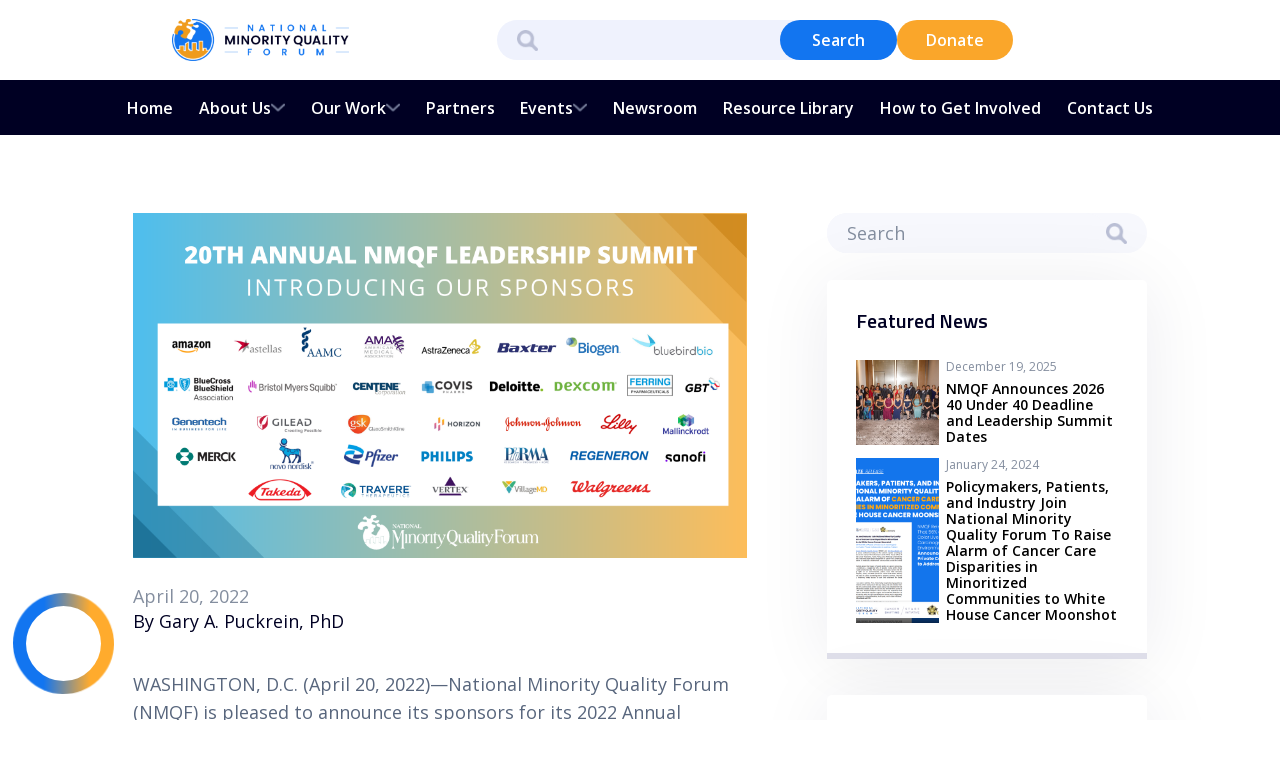

--- FILE ---
content_type: text/html; charset=UTF-8
request_url: https://nmqf.org/2022-4-20-national-minority-quality-forum-announces-2022-leadership-summit-on-health-disparities-sponsors/
body_size: 17580
content:
<!DOCTYPE html><html
lang=en><head><style>img.lazy{min-height:1px}</style><link
href=https://nmqf.org/wp-content/plugins/w3-total-cache/pub/js/lazyload.min.js as=script>
 <script async src="https://www.googletagmanager.com/gtag/js?id=G-KRVKM6TH38"></script> <script>window.dataLayer=window.dataLayer||[];function gtag(){dataLayer.push(arguments);}
gtag('js',new Date());gtag('config','G-KRVKM6TH38');</script>  <script async src="https://www.googletagmanager.com/gtag/js?id=G-CEJD8E3Q9H"></script> <script>window.dataLayer=window.dataLayer||[];function gtag(){dataLayer.push(arguments);}
gtag('js',new Date());gtag('config','G-CEJD8E3Q9H');gtag('config','AW-605851548');</script>  <script>(function(w,d,s,l,i){w[l]=w[l]||[];w[l].push({'gtm.start':new Date().getTime(),event:'gtm.js'});var f=d.getElementsByTagName(s)[0],j=d.createElement(s),dl=l!='dataLayer'?'&l='+l:'';j.async=true;j.src='https://www.googletagmanager.com/gtm.js?id='+i+dl;f.parentNode.insertBefore(j,f);})(window,document,'script','dataLayer','GTM-TXS5K3ZC');</script> <meta
charset="UTF-8"><link
rel=icon type=image/png href=https://nmqf.org/wp-content/themes/nmqf/front/src/assets/favicon.png><meta
name="viewport" content="width=device-width, initial-scale=1.0"><link
rel=preconnect href=https://fonts.googleapis.com><link
rel=preconnect href=https://fonts.gstatic.com crossorigin><link
href="https://fonts.googleapis.com/css2?family=Open+Sans:wght@400;500;600;700;800&family=Titillium+Web:wght@400;600;700;900&display=swap"
rel=stylesheet><title>National Minority Quality Forum Announces 2022 Leadership Summit on Health Disparities Sponsors - National Minority Quality Forum</title><meta
name='robots' content='index, follow, max-image-preview:large, max-snippet:-1, max-video-preview:-1'><style>img:is([sizes="auto" i], [sizes^="auto," i]){contain-intrinsic-size:3000px 1500px}</style><link
rel=canonical href=https://nmqf.org/2022-4-20-national-minority-quality-forum-announces-2022-leadership-summit-on-health-disparities-sponsors/ ><meta
property="og:locale" content="en_US"><meta
property="og:type" content="article"><meta
property="og:title" content="National Minority Quality Forum Announces 2022 Leadership Summit on Health Disparities Sponsors - National Minority Quality Forum"><meta
property="og:description" content="WASHINGTON, D.C. (April 20, 2022)—National Minority Quality Forum (NMQF) is pleased to announce its sponsors for its 2022 Annual Leadership Summit on Health Disparities and Spring Health Braintrust, which will be held virtually and in person this year Monday, April 25 through Tuesday, April 26 at The Watergate Hotel in Washington, DC. The 2022 Summit [&hellip;]"><meta
property="og:url" content="https://nmqf.org/2022-4-20-national-minority-quality-forum-announces-2022-leadership-summit-on-health-disparities-sponsors/"><meta
property="og:site_name" content="National Minority Quality Forum"><meta
property="article:published_time" content="2022-04-20T15:24:27+00:00"><meta
property="article:modified_time" content="2024-08-06T08:35:06+00:00"><meta
property="og:image" content="https://nmqf.org/wp-content/uploads/2022/04/2022SUMMIT28229.png"><meta
property="og:image:width" content="1920"><meta
property="og:image:height" content="1080"><meta
property="og:image:type" content="image/png"><meta
name="author" content="Gary A. Puckrein, PhD"><meta
name="twitter:card" content="summary_large_image"><meta
name="twitter:label1" content="Written by"><meta
name="twitter:data1" content="Gary A. Puckrein, PhD"><meta
name="twitter:label2" content="Est. reading time"><meta
name="twitter:data2" content="2 minutes"> <script type=application/ld+json class=yoast-schema-graph>{"@context":"https://schema.org","@graph":[{"@type":"Article","@id":"https://nmqf.org/2022-4-20-national-minority-quality-forum-announces-2022-leadership-summit-on-health-disparities-sponsors/#article","isPartOf":{"@id":"https://nmqf.org/2022-4-20-national-minority-quality-forum-announces-2022-leadership-summit-on-health-disparities-sponsors/"},"author":{"name":"Gary A. Puckrein, PhD","@id":"https://nmqf.org/#/schema/person/5d286605a577812b61d1da08e63135a2"},"headline":"National Minority Quality Forum Announces 2022 Leadership Summit on Health Disparities Sponsors","datePublished":"2022-04-20T15:24:27+00:00","dateModified":"2024-08-06T08:35:06+00:00","mainEntityOfPage":{"@id":"https://nmqf.org/2022-4-20-national-minority-quality-forum-announces-2022-leadership-summit-on-health-disparities-sponsors/"},"wordCount":387,"publisher":{"@id":"https://nmqf.org/#organization"},"image":{"@id":"https://nmqf.org/2022-4-20-national-minority-quality-forum-announces-2022-leadership-summit-on-health-disparities-sponsors/#primaryimage"},"thumbnailUrl":"https://nmqf.org/wp-content/uploads/2022/04/2022SUMMIT28229.png","articleSection":["Press Releases"],"inLanguage":"en-US"},{"@type":"WebPage","@id":"https://nmqf.org/2022-4-20-national-minority-quality-forum-announces-2022-leadership-summit-on-health-disparities-sponsors/","url":"https://nmqf.org/2022-4-20-national-minority-quality-forum-announces-2022-leadership-summit-on-health-disparities-sponsors/","name":"National Minority Quality Forum Announces 2022 Leadership Summit on Health Disparities Sponsors - National Minority Quality Forum","isPartOf":{"@id":"https://nmqf.org/#website"},"primaryImageOfPage":{"@id":"https://nmqf.org/2022-4-20-national-minority-quality-forum-announces-2022-leadership-summit-on-health-disparities-sponsors/#primaryimage"},"image":{"@id":"https://nmqf.org/2022-4-20-national-minority-quality-forum-announces-2022-leadership-summit-on-health-disparities-sponsors/#primaryimage"},"thumbnailUrl":"https://nmqf.org/wp-content/uploads/2022/04/2022SUMMIT28229.png","datePublished":"2022-04-20T15:24:27+00:00","dateModified":"2024-08-06T08:35:06+00:00","breadcrumb":{"@id":"https://nmqf.org/2022-4-20-national-minority-quality-forum-announces-2022-leadership-summit-on-health-disparities-sponsors/#breadcrumb"},"inLanguage":"en-US","potentialAction":[{"@type":"ReadAction","target":["https://nmqf.org/2022-4-20-national-minority-quality-forum-announces-2022-leadership-summit-on-health-disparities-sponsors/"]}]},{"@type":"ImageObject","inLanguage":"en-US","@id":"https://nmqf.org/2022-4-20-national-minority-quality-forum-announces-2022-leadership-summit-on-health-disparities-sponsors/#primaryimage","url":"https://nmqf.org/wp-content/uploads/2022/04/2022SUMMIT28229.png","contentUrl":"https://nmqf.org/wp-content/uploads/2022/04/2022SUMMIT28229.png","width":1920,"height":1080,"caption":"exc-626024dc25bdd728a1d8c40f"},{"@type":"BreadcrumbList","@id":"https://nmqf.org/2022-4-20-national-minority-quality-forum-announces-2022-leadership-summit-on-health-disparities-sponsors/#breadcrumb","itemListElement":[{"@type":"ListItem","position":1,"name":"Home","item":"https://nmqf.org/"},{"@type":"ListItem","position":2,"name":"National Minority Quality Forum Announces 2022 Leadership Summit on Health Disparities Sponsors"}]},{"@type":"WebSite","@id":"https://nmqf.org/#website","url":"https://nmqf.org/","name":"National Minority Quality Forum","description":"From Data to Action to Achieve Health Equity","publisher":{"@id":"https://nmqf.org/#organization"},"alternateName":"NMQF","potentialAction":[{"@type":"SearchAction","target":{"@type":"EntryPoint","urlTemplate":"https://nmqf.org/?s={search_term_string}"},"query-input":{"@type":"PropertyValueSpecification","valueRequired":true,"valueName":"search_term_string"}}],"inLanguage":"en-US"},{"@type":"Organization","@id":"https://nmqf.org/#organization","name":"National Minority Quality Forum","alternateName":"NMQF","url":"https://nmqf.org/","logo":{"@type":"ImageObject","inLanguage":"en-US","@id":"https://nmqf.org/#/schema/logo/image/","url":"https://nmqf.org/wp-content/uploads/2024/01/logo-1.png","contentUrl":"https://nmqf.org/wp-content/uploads/2024/01/logo-1.png","width":266,"height":63,"caption":"National Minority Quality Forum"},"image":{"@id":"https://nmqf.org/#/schema/logo/image/"}},{"@type":"Person","@id":"https://nmqf.org/#/schema/person/5d286605a577812b61d1da08e63135a2","name":"Gary A. Puckrein, PhD","image":{"@type":"ImageObject","inLanguage":"en-US","@id":"https://nmqf.org/#/schema/person/image/","url":"https://secure.gravatar.com/avatar/03a112a76e74bb8f4e508b1ae9c873d9c7180230c4af8bfc526c6f48657645e7?s=96&d=mm&r=g","contentUrl":"https://secure.gravatar.com/avatar/03a112a76e74bb8f4e508b1ae9c873d9c7180230c4af8bfc526c6f48657645e7?s=96&d=mm&r=g","caption":"Gary A. Puckrein, PhD"}}]}</script> <link
rel=dns-prefetch href=//js.hs-scripts.com><link
rel=alternate type=application/rss+xml title="National Minority Quality Forum &raquo; National Minority Quality Forum Announces 2022 Leadership Summit on Health Disparities Sponsors Comments Feed" href=https://nmqf.org/2022-4-20-national-minority-quality-forum-announces-2022-leadership-summit-on-health-disparities-sponsors/feed/ > <script>/*<![CDATA[*/window._wpemojiSettings={"baseUrl":"https:\/\/s.w.org\/images\/core\/emoji\/16.0.1\/72x72\/","ext":".png","svgUrl":"https:\/\/s.w.org\/images\/core\/emoji\/16.0.1\/svg\/","svgExt":".svg","source":{"concatemoji":"https:\/\/nmqf.org\/wp-includes\/js\/wp-emoji-release.min.js?ver=6.8.2"}};
/*! This file is auto-generated */
!function(s,n){var o,i,e;function c(e){try{var t={supportTests:e,timestamp:(new Date).valueOf()};sessionStorage.setItem(o,JSON.stringify(t))}catch(e){}}function p(e,t,n){e.clearRect(0,0,e.canvas.width,e.canvas.height),e.fillText(t,0,0);var t=new Uint32Array(e.getImageData(0,0,e.canvas.width,e.canvas.height).data),a=(e.clearRect(0,0,e.canvas.width,e.canvas.height),e.fillText(n,0,0),new Uint32Array(e.getImageData(0,0,e.canvas.width,e.canvas.height).data));return t.every(function(e,t){return e===a[t]})}function u(e,t){e.clearRect(0,0,e.canvas.width,e.canvas.height),e.fillText(t,0,0);for(var n=e.getImageData(16,16,1,1),a=0;a<n.data.length;a++)if(0!==n.data[a])return!1;return!0}function f(e,t,n,a){switch(t){case"flag":return n(e,"\ud83c\udff3\ufe0f\u200d\u26a7\ufe0f","\ud83c\udff3\ufe0f\u200b\u26a7\ufe0f")?!1:!n(e,"\ud83c\udde8\ud83c\uddf6","\ud83c\udde8\u200b\ud83c\uddf6")&&!n(e,"\ud83c\udff4\udb40\udc67\udb40\udc62\udb40\udc65\udb40\udc6e\udb40\udc67\udb40\udc7f","\ud83c\udff4\u200b\udb40\udc67\u200b\udb40\udc62\u200b\udb40\udc65\u200b\udb40\udc6e\u200b\udb40\udc67\u200b\udb40\udc7f");case"emoji":return!a(e,"\ud83e\udedf")}return!1}function g(e,t,n,a){var r="undefined"!=typeof WorkerGlobalScope&&self instanceof WorkerGlobalScope?new OffscreenCanvas(300,150):s.createElement("canvas"),o=r.getContext("2d",{willReadFrequently:!0}),i=(o.textBaseline="top",o.font="600 32px Arial",{});return e.forEach(function(e){i[e]=t(o,e,n,a)}),i}function t(e){var t=s.createElement("script");t.src=e,t.defer=!0,s.head.appendChild(t)}"undefined"!=typeof Promise&&(o="wpEmojiSettingsSupports",i=["flag","emoji"],n.supports={everything:!0,everythingExceptFlag:!0},e=new Promise(function(e){s.addEventListener("DOMContentLoaded",e,{once:!0})}),new Promise(function(t){var n=function(){try{var e=JSON.parse(sessionStorage.getItem(o));if("object"==typeof e&&"number"==typeof e.timestamp&&(new Date).valueOf()<e.timestamp+604800&&"object"==typeof e.supportTests)return e.supportTests}catch(e){}return null}();if(!n){if("undefined"!=typeof Worker&&"undefined"!=typeof OffscreenCanvas&&"undefined"!=typeof URL&&URL.createObjectURL&&"undefined"!=typeof Blob)try{var e="postMessage("+g.toString()+"("+[JSON.stringify(i),f.toString(),p.toString(),u.toString()].join(",")+"));",a=new Blob([e],{type:"text/javascript"}),r=new Worker(URL.createObjectURL(a),{name:"wpTestEmojiSupports"});return void(r.onmessage=function(e){c(n=e.data),r.terminate(),t(n)})}catch(e){}c(n=g(i,f,p,u))}t(n)}).then(function(e){for(var t in e)n.supports[t]=e[t],n.supports.everything=n.supports.everything&&n.supports[t],"flag"!==t&&(n.supports.everythingExceptFlag=n.supports.everythingExceptFlag&&n.supports[t]);n.supports.everythingExceptFlag=n.supports.everythingExceptFlag&&!n.supports.flag,n.DOMReady=!1,n.readyCallback=function(){n.DOMReady=!0}}).then(function(){return e}).then(function(){var e;n.supports.everything||(n.readyCallback(),(e=n.source||{}).concatemoji?t(e.concatemoji):e.wpemoji&&e.twemoji&&(t(e.twemoji),t(e.wpemoji)))}))}((window,document),window._wpemojiSettings);/*]]>*/</script> <style id=wp-emoji-styles-inline-css>img.wp-smiley,img.emoji{display:inline !important;border:none !important;box-shadow:none !important;height:1em !important;width:1em !important;margin:0
0.07em !important;vertical-align:-0.1em !important;background:none !important;padding:0
!important}</style><link
rel=stylesheet href=https://nmqf.org/wp-content/cache/minify/a5ff7.css media=all><style id=classic-theme-styles-inline-css>/*! This file is auto-generated */
.wp-block-button__link{color:#fff;background-color:#32373c;border-radius:9999px;box-shadow:none;text-decoration:none;padding:calc(.667em + 2px) calc(1.333em + 2px);font-size:1.125em}.wp-block-file__button{background:#32373c;color:#fff;text-decoration:none}</style><style id=global-styles-inline-css>/*<![CDATA[*/:root{--wp--preset--aspect-ratio--square:1;--wp--preset--aspect-ratio--4-3:4/3;--wp--preset--aspect-ratio--3-4:3/4;--wp--preset--aspect-ratio--3-2:3/2;--wp--preset--aspect-ratio--2-3:2/3;--wp--preset--aspect-ratio--16-9:16/9;--wp--preset--aspect-ratio--9-16:9/16;--wp--preset--color--black:#000;--wp--preset--color--cyan-bluish-gray:#abb8c3;--wp--preset--color--white:#fff;--wp--preset--color--pale-pink:#f78da7;--wp--preset--color--vivid-red:#cf2e2e;--wp--preset--color--luminous-vivid-orange:#ff6900;--wp--preset--color--luminous-vivid-amber:#fcb900;--wp--preset--color--light-green-cyan:#7bdcb5;--wp--preset--color--vivid-green-cyan:#00d084;--wp--preset--color--pale-cyan-blue:#8ed1fc;--wp--preset--color--vivid-cyan-blue:#0693e3;--wp--preset--color--vivid-purple:#9b51e0;--wp--preset--gradient--vivid-cyan-blue-to-vivid-purple:linear-gradient(135deg,rgba(6,147,227,1) 0%,rgb(155,81,224) 100%);--wp--preset--gradient--light-green-cyan-to-vivid-green-cyan:linear-gradient(135deg,rgb(122,220,180) 0%,rgb(0,208,130) 100%);--wp--preset--gradient--luminous-vivid-amber-to-luminous-vivid-orange:linear-gradient(135deg,rgba(252,185,0,1) 0%,rgba(255,105,0,1) 100%);--wp--preset--gradient--luminous-vivid-orange-to-vivid-red:linear-gradient(135deg,rgba(255,105,0,1) 0%,rgb(207,46,46) 100%);--wp--preset--gradient--very-light-gray-to-cyan-bluish-gray:linear-gradient(135deg,rgb(238,238,238) 0%,rgb(169,184,195) 100%);--wp--preset--gradient--cool-to-warm-spectrum:linear-gradient(135deg,rgb(74,234,220) 0%,rgb(151,120,209) 20%,rgb(207,42,186) 40%,rgb(238,44,130) 60%,rgb(251,105,98) 80%,rgb(254,248,76) 100%);--wp--preset--gradient--blush-light-purple:linear-gradient(135deg,rgb(255,206,236) 0%,rgb(152,150,240) 100%);--wp--preset--gradient--blush-bordeaux:linear-gradient(135deg,rgb(254,205,165) 0%,rgb(254,45,45) 50%,rgb(107,0,62) 100%);--wp--preset--gradient--luminous-dusk:linear-gradient(135deg,rgb(255,203,112) 0%,rgb(199,81,192) 50%,rgb(65,88,208) 100%);--wp--preset--gradient--pale-ocean:linear-gradient(135deg,rgb(255,245,203) 0%,rgb(182,227,212) 50%,rgb(51,167,181) 100%);--wp--preset--gradient--electric-grass:linear-gradient(135deg,rgb(202,248,128) 0%,rgb(113,206,126) 100%);--wp--preset--gradient--midnight:linear-gradient(135deg,rgb(2,3,129) 0%,rgb(40,116,252) 100%);--wp--preset--font-size--small:13px;--wp--preset--font-size--medium:20px;--wp--preset--font-size--large:36px;--wp--preset--font-size--x-large:42px;--wp--preset--spacing--20:0.44rem;--wp--preset--spacing--30:0.67rem;--wp--preset--spacing--40:1rem;--wp--preset--spacing--50:1.5rem;--wp--preset--spacing--60:2.25rem;--wp--preset--spacing--70:3.38rem;--wp--preset--spacing--80:5.06rem;--wp--preset--shadow--natural:6px 6px 9px rgba(0, 0, 0, 0.2);--wp--preset--shadow--deep:12px 12px 50px rgba(0, 0, 0, 0.4);--wp--preset--shadow--sharp:6px 6px 0px rgba(0, 0, 0, 0.2);--wp--preset--shadow--outlined:6px 6px 0px -3px rgba(255, 255, 255, 1), 6px 6px rgba(0, 0, 0, 1);--wp--preset--shadow--crisp:6px 6px 0px rgba(0, 0, 0, 1)}:where(.is-layout-flex){gap:0.5em}:where(.is-layout-grid){gap:0.5em}body .is-layout-flex{display:flex}.is-layout-flex{flex-wrap:wrap;align-items:center}.is-layout-flex>:is(*,div){margin:0}body .is-layout-grid{display:grid}.is-layout-grid>:is(*,div){margin:0}:where(.wp-block-columns.is-layout-flex){gap:2em}:where(.wp-block-columns.is-layout-grid){gap:2em}:where(.wp-block-post-template.is-layout-flex){gap:1.25em}:where(.wp-block-post-template.is-layout-grid){gap:1.25em}.has-black-color{color:var(--wp--preset--color--black) !important}.has-cyan-bluish-gray-color{color:var(--wp--preset--color--cyan-bluish-gray) !important}.has-white-color{color:var(--wp--preset--color--white) !important}.has-pale-pink-color{color:var(--wp--preset--color--pale-pink) !important}.has-vivid-red-color{color:var(--wp--preset--color--vivid-red) !important}.has-luminous-vivid-orange-color{color:var(--wp--preset--color--luminous-vivid-orange) !important}.has-luminous-vivid-amber-color{color:var(--wp--preset--color--luminous-vivid-amber) !important}.has-light-green-cyan-color{color:var(--wp--preset--color--light-green-cyan) !important}.has-vivid-green-cyan-color{color:var(--wp--preset--color--vivid-green-cyan) !important}.has-pale-cyan-blue-color{color:var(--wp--preset--color--pale-cyan-blue) !important}.has-vivid-cyan-blue-color{color:var(--wp--preset--color--vivid-cyan-blue) !important}.has-vivid-purple-color{color:var(--wp--preset--color--vivid-purple) !important}.has-black-background-color{background-color:var(--wp--preset--color--black) !important}.has-cyan-bluish-gray-background-color{background-color:var(--wp--preset--color--cyan-bluish-gray) !important}.has-white-background-color{background-color:var(--wp--preset--color--white) !important}.has-pale-pink-background-color{background-color:var(--wp--preset--color--pale-pink) !important}.has-vivid-red-background-color{background-color:var(--wp--preset--color--vivid-red) !important}.has-luminous-vivid-orange-background-color{background-color:var(--wp--preset--color--luminous-vivid-orange) !important}.has-luminous-vivid-amber-background-color{background-color:var(--wp--preset--color--luminous-vivid-amber) !important}.has-light-green-cyan-background-color{background-color:var(--wp--preset--color--light-green-cyan) !important}.has-vivid-green-cyan-background-color{background-color:var(--wp--preset--color--vivid-green-cyan) !important}.has-pale-cyan-blue-background-color{background-color:var(--wp--preset--color--pale-cyan-blue) !important}.has-vivid-cyan-blue-background-color{background-color:var(--wp--preset--color--vivid-cyan-blue) !important}.has-vivid-purple-background-color{background-color:var(--wp--preset--color--vivid-purple) !important}.has-black-border-color{border-color:var(--wp--preset--color--black) !important}.has-cyan-bluish-gray-border-color{border-color:var(--wp--preset--color--cyan-bluish-gray) !important}.has-white-border-color{border-color:var(--wp--preset--color--white) !important}.has-pale-pink-border-color{border-color:var(--wp--preset--color--pale-pink) !important}.has-vivid-red-border-color{border-color:var(--wp--preset--color--vivid-red) !important}.has-luminous-vivid-orange-border-color{border-color:var(--wp--preset--color--luminous-vivid-orange) !important}.has-luminous-vivid-amber-border-color{border-color:var(--wp--preset--color--luminous-vivid-amber) !important}.has-light-green-cyan-border-color{border-color:var(--wp--preset--color--light-green-cyan) !important}.has-vivid-green-cyan-border-color{border-color:var(--wp--preset--color--vivid-green-cyan) !important}.has-pale-cyan-blue-border-color{border-color:var(--wp--preset--color--pale-cyan-blue) !important}.has-vivid-cyan-blue-border-color{border-color:var(--wp--preset--color--vivid-cyan-blue) !important}.has-vivid-purple-border-color{border-color:var(--wp--preset--color--vivid-purple) !important}.has-vivid-cyan-blue-to-vivid-purple-gradient-background{background:var(--wp--preset--gradient--vivid-cyan-blue-to-vivid-purple) !important}.has-light-green-cyan-to-vivid-green-cyan-gradient-background{background:var(--wp--preset--gradient--light-green-cyan-to-vivid-green-cyan) !important}.has-luminous-vivid-amber-to-luminous-vivid-orange-gradient-background{background:var(--wp--preset--gradient--luminous-vivid-amber-to-luminous-vivid-orange) !important}.has-luminous-vivid-orange-to-vivid-red-gradient-background{background:var(--wp--preset--gradient--luminous-vivid-orange-to-vivid-red) !important}.has-very-light-gray-to-cyan-bluish-gray-gradient-background{background:var(--wp--preset--gradient--very-light-gray-to-cyan-bluish-gray) !important}.has-cool-to-warm-spectrum-gradient-background{background:var(--wp--preset--gradient--cool-to-warm-spectrum) !important}.has-blush-light-purple-gradient-background{background:var(--wp--preset--gradient--blush-light-purple) !important}.has-blush-bordeaux-gradient-background{background:var(--wp--preset--gradient--blush-bordeaux) !important}.has-luminous-dusk-gradient-background{background:var(--wp--preset--gradient--luminous-dusk) !important}.has-pale-ocean-gradient-background{background:var(--wp--preset--gradient--pale-ocean) !important}.has-electric-grass-gradient-background{background:var(--wp--preset--gradient--electric-grass) !important}.has-midnight-gradient-background{background:var(--wp--preset--gradient--midnight) !important}.has-small-font-size{font-size:var(--wp--preset--font-size--small) !important}.has-medium-font-size{font-size:var(--wp--preset--font-size--medium) !important}.has-large-font-size{font-size:var(--wp--preset--font-size--large) !important}.has-x-large-font-size{font-size:var(--wp--preset--font-size--x-large) !important}:where(.wp-block-post-template.is-layout-flex){gap:1.25em}:where(.wp-block-post-template.is-layout-grid){gap:1.25em}:where(.wp-block-columns.is-layout-flex){gap:2em}:where(.wp-block-columns.is-layout-grid){gap:2em}:root :where(.wp-block-pullquote){font-size:1.5em;line-height:1.6}/*]]>*/</style><link
rel=stylesheet href=https://nmqf.org/wp-content/cache/minify/b5c1c.css media=all><style id=photonic-inline-css>.photonic-panel{background:rgb(17,17,17)  !important;border-top:none;border-right:none;border-bottom:none;border-left:none}.photonic-random-layout .photonic-thumb{padding:2px}.photonic-masonry-layout .photonic-thumb, .photonic-masonry-horizontal-layout .photonic-thumb{padding:2px}.photonic-mosaic-layout .photonic-thumb{padding:2px}</style><link
rel=stylesheet href=https://nmqf.org/wp-content/cache/minify/9a921.css media=all> <script src=https://nmqf.org/wp-content/cache/minify/818c0.js></script> <link
rel=https://api.w.org/ href=https://nmqf.org/wp-json/ ><link
rel=alternate title=JSON type=application/json href=https://nmqf.org/wp-json/wp/v2/posts/1740><link
rel=EditURI type=application/rsd+xml title=RSD href=https://nmqf.org/xmlrpc.php?rsd><meta
name="generator" content="WordPress 6.8.2"><link
rel=shortlink href='https://nmqf.org/?p=1740'><link
rel=alternate title="oEmbed (JSON)" type=application/json+oembed href="https://nmqf.org/wp-json/oembed/1.0/embed?url=https%3A%2F%2Fnmqf.org%2F2022-4-20-national-minority-quality-forum-announces-2022-leadership-summit-on-health-disparities-sponsors%2F"><link
rel=alternate title="oEmbed (XML)" type=text/xml+oembed href="https://nmqf.org/wp-json/oembed/1.0/embed?url=https%3A%2F%2Fnmqf.org%2F2022-4-20-national-minority-quality-forum-announces-2022-leadership-summit-on-health-disparities-sponsors%2F&#038;format=xml">
 <script class=hsq-set-content-id data-content-id=blog-post>var _hsq=_hsq||[];_hsq.push(["setContentType","blog-post"]);</script> <link
rel=icon href=https://nmqf.org/wp-content/uploads/2018/12/NMQFavicon_01-150x150.png sizes=32x32><link
rel=icon href=https://nmqf.org/wp-content/uploads/2018/12/NMQFavicon_01.png sizes=192x192><link
rel=apple-touch-icon href=https://nmqf.org/wp-content/uploads/2018/12/NMQFavicon_01.png><meta
name="msapplication-TileImage" content="https://nmqf.org/wp-content/uploads/2018/12/NMQFavicon_01.png"><style>.ctct-form
label{color:white;font-size:20px;text-align:center;margin-bottom:10px}p.ctct-message{font-size:16px}.donation-modal
.modal_body{grid-template-columns:1fr;align-items:center;justify-content:center;display:flex;padding:0;width:100%;height:100%}.leaders_heading.wrapper .scroll-btn{width:30rem}@media screen and (max-width: 767px){.leaders_heading.wrapper .scroll-btn{width:40rem}}.donation-modal
.modal_content{padding-right:0;height:auto;background:white;border-radius:16px;width:100%;height:100%}.donation-modal
.modal_inner{width:100%;height:100%;background:none}.donation-modal
.modal_btn{margin:2rem auto}.photonic-stream{width:46vw !important}@media (max-width: 768px){.photonic-stream{width:82vw !important}}.photonic-slideshow-content.splide__list{width:3000px}@media (max-width: 768px){.photonic-slideshow-content.splide__list{width:2000px}}@media (max-width: 768px){.photonic-slideshow-content.splide__list{width:2000px}}@media (max-width: 500px){.photonic-slideshow-content.splide__list{width:350px}}div#countdown{display:flex}div#countdown
ul{display:flex;list-style-type:none;gap:2rem;justify-content:center;width:100%;color:black}div#countdown ul
li{display:flex;font-size:24px;font-weight:bold}div#countdown ul li
span{display:block;margin-right:5px}@media (max-width: 767px){div#countdown ul
li{font-size:16px}}</style></head><body>
<noscript><iframe
src="https://www.googletagmanager.com/ns.html?id=GTM-TXS5K3ZC"
height=0 width=0 style=display:none;visibility:hidden></iframe></noscript><main><header
class=header><div
class=header_static>
<a
href=https://nmqf.org
class=header_static-logo
aria-label="link to homepage"
>
<img
class=lazy src="data:image/svg+xml,%3Csvg%20xmlns='http://www.w3.org/2000/svg'%20viewBox='0%200%201%201'%3E%3C/svg%3E" data-src=https://nmqf.org/wp-content/themes/nmqf/front/src/assets/logo-1.png alt="logo image">
</a><div
class=header_static-block><form
action=https://nmqf.org class=header_static-search>
<img
class=lazy src="data:image/svg+xml,%3Csvg%20xmlns='http://www.w3.org/2000/svg'%20viewBox='0%200%201%201'%3E%3C/svg%3E" data-src=https://nmqf.org/wp-content/themes/nmqf/front/src/assets/icons/search-icon-light.png alt="search icon">
<input
type=text name=s>
<button
type=submit>Search</button></form>
<a
href=/donate type=button class="header_static-btn donate-btn">Donate</a><div
class=header_static-dropdown style=opacity:0;visibility:hidden;>
<button
type=button class="header_static-dropdown-btn dropdown-btn">
<img
class=lazy src="data:image/svg+xml,%3Csvg%20xmlns='http://www.w3.org/2000/svg'%20viewBox='0%200%201%201'%3E%3C/svg%3E" data-src=https://nmqf.org/wp-content/themes/nmqf/front/src/assets/icons/us-icon.png alt="usa flag"><p>
English</p>
<img
class=lazy src="data:image/svg+xml,%3Csvg%20xmlns='http://www.w3.org/2000/svg'%20viewBox='0%200%201%201'%3E%3C/svg%3E" data-src=https://nmqf.org/wp-content/themes/nmqf/front/src/assets/icons/chevron-icon-dark.png alt="chevron down">
</button><div
class=dropdown>
<button
type=button class=header_static-dropdown-btn>
<img
class=lazy src="data:image/svg+xml,%3Csvg%20xmlns='http://www.w3.org/2000/svg'%20viewBox='0%200%201%201'%3E%3C/svg%3E" data-src=https://nmqf.org/wp-content/themes/nmqf/front/src/assets/icons/us-icon.png alt="usa flag"><p>
English</p>
</button>
<button
type=button class=header_static-dropdown-btn>
<img
class=lazy src="data:image/svg+xml,%3Csvg%20xmlns='http://www.w3.org/2000/svg'%20viewBox='0%200%201%201'%3E%3C/svg%3E" data-src=https://nmqf.org/wp-content/themes/nmqf/front/src/assets/icons/us-icon.png alt="usa flag"><p>
English</p>
</button></div></div>
<button
type=button
aria-label="open responsive menu"
class=header_responsive-btn-open
>
<img
class=lazy src="data:image/svg+xml,%3Csvg%20xmlns='http://www.w3.org/2000/svg'%20viewBox='0%200%201%201'%3E%3C/svg%3E" data-src=https://nmqf.org/wp-content/themes/nmqf/front/src/assets/icons/burger-icon.svg alt="burger icon">
</button>
<button
type=button
aria-label="close responsive menu"
class=header_responsive-btn-close
>
<img
class=lazy src="data:image/svg+xml,%3Csvg%20xmlns='http://www.w3.org/2000/svg'%20viewBox='0%200%201%201'%3E%3C/svg%3E" data-src=https://nmqf.org/wp-content/themes/nmqf/front/src/assets/icons/close-icon.png alt="close icon">
</button><div
class=header_resposive-menu><form
class=header_static-search>
<img
class=lazy src="data:image/svg+xml,%3Csvg%20xmlns='http://www.w3.org/2000/svg'%20viewBox='0%200%201%201'%3E%3C/svg%3E" data-src=https://nmqf.org/wp-content/themes/nmqf/front/src/assets/icons/search-icon-light.png alt="search icon">
<input
type=text name=Search>
<button
type=submit>Search</button></form><ul>
<li
class="header_sticky-li "><div
class=icon-block>
<a
href=https://nmqf.org/ class=header_sticky-link>Home	</a></div>
</li>
<li
class="header_sticky-li "><div
class=icon-block>
<a
href=https://nmqf.org/about-us/ class=header_sticky-link>About Us	<img
class=lazy src="data:image/svg+xml,%3Csvg%20xmlns='http://www.w3.org/2000/svg'%20viewBox='0%200%201%201'%3E%3C/svg%3E" data-src=https://nmqf.org/wp-content/themes/nmqf/front/src/assets/icons/chevron-icon-gray.png
alt="chevron down">
</a></div><div
class=header_responsive-dropdown><ul>
<li
class=header_responsive-dropdown-li>
<a
href=https://nmqf.org/about-us/
class=header_responsive-dropdown-link
>About Us</a>
</li>
<li
class=header_responsive-dropdown-li>
<a
href=https://nmqf.org/advisory-board/
class=header_responsive-dropdown-link
>Advisory Board</a>
</li>
<li
class=header_responsive-dropdown-li>
<a
href=https://nmqf.org/40-under-40-2026/
class=header_responsive-dropdown-link
>40 under 40 Leaders in Health 2026</a>
</li>
<li
class=header_responsive-dropdown-li>
<a
href=https://nmqf.org/corporate-roundtable/
class=header_responsive-dropdown-link
>Corporate Roundtable</a>
</li>
<li
class=header_responsive-dropdown-li>
<a
href=https://nmqf.org/annual-report/
class=header_responsive-dropdown-link
>Annual Report</a>
</li>
<li
class=header_responsive-dropdown-li>
<a
href=https://nmqf.org/careers/
class=header_responsive-dropdown-link
>Careers</a>
</li>
<li
class=header_responsive-dropdown-li>
<a
href=https://fyh.news/
class=header_responsive-dropdown-link
>For Your Health News</a>
</li></ul></div>
</li>
<li
class="header_sticky-li "><div
class=icon-block>
<a
href=# class=header_sticky-link>Our Work	<img
class=lazy src="data:image/svg+xml,%3Csvg%20xmlns='http://www.w3.org/2000/svg'%20viewBox='0%200%201%201'%3E%3C/svg%3E" data-src=https://nmqf.org/wp-content/themes/nmqf/front/src/assets/icons/chevron-icon-gray.png
alt="chevron down">
</a></div><div
class=header_responsive-dropdown><ul>
<li
class=header_responsive-dropdown-li>
<a
href=https://nmqf.org/nmqf-health-equity-minorities-healthcare-partnerships/
class=header_responsive-dropdown-link
>Our Centers</a>
</li>
<li
class=header_responsive-dropdown-li>
<a
href=https://nmqf.org/initiatives/
class=header_responsive-dropdown-link
>Initiatives</a>
</li>
<li
class=header_responsive-dropdown-li>
<a
href=https://nmqf.org/campaigns/
class=header_responsive-dropdown-link
>Campaigns</a>
</li></ul></div>
</li>
<li
class="header_sticky-li "><div
class=icon-block>
<a
href=https://nmqf.org/partners/ class=header_sticky-link>Partners	</a></div>
</li>
<li
class="header_sticky-li "><div
class=icon-block>
<a
href=https://nmqf.org/events/ class=header_sticky-link>Events	<img
class=lazy src="data:image/svg+xml,%3Csvg%20xmlns='http://www.w3.org/2000/svg'%20viewBox='0%200%201%201'%3E%3C/svg%3E" data-src=https://nmqf.org/wp-content/themes/nmqf/front/src/assets/icons/chevron-icon-gray.png
alt="chevron down">
</a></div><div
class=header_responsive-dropdown><ul>
<li
class=header_responsive-dropdown-li>
<a
href=https://nmqf.org/annual-summits/2025-annual-leadership-summit/
class=header_responsive-dropdown-link
>2025 Annual NMQF Leadership Summit</a>
</li>
<li
class=header_responsive-dropdown-li>
<a
href=https://nmqf.org/gallery/
class=header_responsive-dropdown-link
>Gallery</a>
</li>
<li
class=header_responsive-dropdown-li>
<a
href=https://nmqf.org/events/
class=header_responsive-dropdown-link
>View All Events</a>
</li></ul></div>
</li>
<li
class="header_sticky-li "><div
class=icon-block>
<a
href=https://nmqf.org/newsroom/ class=header_sticky-link>Newsroom	</a></div>
</li>
<li
class="header_sticky-li "><div
class=icon-block>
<a
href=https://nmqf.org/resource-library/ class=header_sticky-link>Resource Library	</a></div>
</li>
<li
class="header_sticky-li "><div
class=icon-block>
<a
href=https://nmqf.org/get-involved/ class=header_sticky-link>How to Get Involved	</a></div>
</li>
<li
class="header_sticky-li "><div
class=icon-block>
<a
href=https://nmqf.org/contact/ class=header_sticky-link>Contact Us	</a></div>
</li></ul>
<a
href=/donate type=button class="header_static-btn donate-btn">Donate</a></div></div></div><nav
class=header_sticky><ul>
<li
class="header_sticky-li ">
<a
href=https://nmqf.org/ class=header_sticky-link>Home	</a>
</li>
<li
class="header_sticky-li ">
<a
href=https://nmqf.org/about-us/ class=header_sticky-link>About Us	<img
class=lazy src="data:image/svg+xml,%3Csvg%20xmlns='http://www.w3.org/2000/svg'%20viewBox='0%200%201%201'%3E%3C/svg%3E" data-src=https://nmqf.org/wp-content/themes/nmqf/front/src/assets/icons/chevron-icon-gray.png
alt="chevron down">
</a><div
class=header_dropdown><ul>
<li
class=header_dropdown-li>
<a
href=https://nmqf.org/about-us/
class=header_dropdown-link
>About Us</a>
</li>
<li
class=header_dropdown-li>
<a
href=https://nmqf.org/advisory-board/
class=header_dropdown-link
>Advisory Board</a>
</li>
<li
class=header_dropdown-li>
<a
href=https://nmqf.org/40-under-40-2026/
class=header_dropdown-link
>40 under 40 Leaders in Health 2026</a>
</li>
<li
class=header_dropdown-li>
<a
href=https://nmqf.org/corporate-roundtable/
class=header_dropdown-link
>Corporate Roundtable</a>
</li>
<li
class=header_dropdown-li>
<a
href=https://nmqf.org/annual-report/
class=header_dropdown-link
>Annual Report</a>
</li>
<li
class=header_dropdown-li>
<a
href=https://nmqf.org/careers/
class=header_dropdown-link
>Careers</a>
</li>
<li
class=header_dropdown-li>
<a
href=https://fyh.news/
class=header_dropdown-link
>For Your Health News</a>
</li></ul></div>
</li>
<li
class="header_sticky-li ">
<a
href=# class=header_sticky-link>Our Work	<img
class=lazy src="data:image/svg+xml,%3Csvg%20xmlns='http://www.w3.org/2000/svg'%20viewBox='0%200%201%201'%3E%3C/svg%3E" data-src=https://nmqf.org/wp-content/themes/nmqf/front/src/assets/icons/chevron-icon-gray.png
alt="chevron down">
</a><div
class=header_dropdown><ul>
<li
class=header_dropdown-li>
<a
href=https://nmqf.org/nmqf-health-equity-minorities-healthcare-partnerships/
class=header_dropdown-link
>Our Centers</a>
</li>
<li
class=header_dropdown-li>
<a
href=https://nmqf.org/initiatives/
class=header_dropdown-link
>Initiatives</a>
</li>
<li
class=header_dropdown-li>
<a
href=https://nmqf.org/campaigns/
class=header_dropdown-link
>Campaigns</a>
</li></ul></div>
</li>
<li
class="header_sticky-li ">
<a
href=https://nmqf.org/partners/ class=header_sticky-link>Partners	</a>
</li>
<li
class="header_sticky-li ">
<a
href=https://nmqf.org/events/ class=header_sticky-link>Events	<img
class=lazy src="data:image/svg+xml,%3Csvg%20xmlns='http://www.w3.org/2000/svg'%20viewBox='0%200%201%201'%3E%3C/svg%3E" data-src=https://nmqf.org/wp-content/themes/nmqf/front/src/assets/icons/chevron-icon-gray.png
alt="chevron down">
</a><div
class=header_dropdown><ul>
<li
class=header_dropdown-li>
<a
href=https://nmqf.org/annual-summits/2025-annual-leadership-summit/
class=header_dropdown-link
>2025 Annual NMQF Leadership Summit</a>
</li>
<li
class=header_dropdown-li>
<a
href=https://nmqf.org/gallery/
class=header_dropdown-link
>Gallery</a>
</li>
<li
class=header_dropdown-li>
<a
href=https://nmqf.org/events/
class=header_dropdown-link
>View All Events</a>
</li></ul></div>
</li>
<li
class="header_sticky-li ">
<a
href=https://nmqf.org/newsroom/ class=header_sticky-link>Newsroom	</a>
</li>
<li
class="header_sticky-li ">
<a
href=https://nmqf.org/resource-library/ class=header_sticky-link>Resource Library	</a>
</li>
<li
class="header_sticky-li ">
<a
href=https://nmqf.org/get-involved/ class=header_sticky-link>How to Get Involved	</a>
</li>
<li
class="header_sticky-li ">
<a
href=https://nmqf.org/contact/ class=header_sticky-link>Contact Us	</a>
</li></ul></nav></header><style>.splide__track{max-height:800px}@media screen and (max-width: 767px){.splide__track{max-height:400px}.photonic-slideshow-adapt-height-width
img{height:400px}}</style><section
class="events-inner wrapper-L"><div
class=events-inner_ringS><div
class=outer></div><div
class=inner></div></div><div
class=events-inner_ringM><div
class=outer></div><div
class=inner></div></div><div
class=news><figure
class=news_image>
<img
class=lazy src="data:image/svg+xml,%3Csvg%20xmlns='http://www.w3.org/2000/svg'%20viewBox='0%200%201920%201080'%3E%3C/svg%3E" data-src=https://nmqf.org/wp-content/uploads/2022/04/2022SUMMIT28229.png alt="news image"></figure><div
class=news_desc><div
class=news_author><p
class=date>April 20, 2022</p><p
class=author>By Gary A. Puckrein, PhD</p></div></div><div
class=global-editor><div
class=sqs-html-content><p
class style=white-space:pre-wrap;>WASHINGTON, D.C. (April 20, 2022)—National Minority Quality Forum (NMQF) is pleased to announce its sponsors for its 2022 Annual Leadership Summit on Health Disparities and Spring Health Braintrust, which will be held virtually and in person this year Monday, April 25 through Tuesday, April 26 at The Watergate Hotel in Washington, DC.</p><p>The 2022 Summit theme is “Mind Over Matter: Exploring Our Health in the Time of the Pandemic.” This 20th annual event will focus on many of the ways policies have contributed to sickness, disease, and inequitable health care.</p><p>Since 2003, the Summit has educated thousands of leaders, boasting nearly 1,000 attendees every year. Like in years past, the Summit will assist healthcare providers, professionals, administrators, and community organizations alike in delivering quality care to diverse populations.</p><p>Throughout the Summit, there will be several panels that highlight our sponsors’ contributions and commitment to the cause of equitable health care. NMQF values and appreciates the contributions of all sponsors helping to reduce patient risk.</p><p>A special thank you to Amazon, Astellas, Centene Corporation, Gilead Sciences, Vertex Pharmaceuticals, Novo Nordisk, Mallinckrodt Pharmaceuticals, Global Blood Therapeutics, Genentech, bluebird bio, Sanofi, Biogen, Regeneron, Merck, Eli Lilly and Company, Pfizer, Dexcom, American Medical Association, AAMC, Johnson &amp; Johnson, Travere Therapeutics, Philips, Walgreens, Baxter, AstraZeneca, Covis, Blue Cross Blue Shield Association, GlaxoSmithKline, Bristol Myers Squibb, Horizon Therapeutics, Deloitte, Village MD, Takeda, and Ferring Pharmaceuticals for their sponsorships.</p><p>Registration closes on Friday, April 22.&nbsp; <a
href=https://www.eventbrite.com/e/2022-nmqf-leadership-summit-registration-registration-262586121157>Sign up now. </a></p><p
class data-rte-preserve-empty=true style=white-space:pre-wrap;><p
style=text-align:center;white-space:pre-wrap; class>###</p><p
style=text-align:center;white-space:pre-wrap; class data-rte-preserve-empty=true><p
class style=white-space:pre-wrap;><strong>Media Contact</strong><br>Kelly Ann Collins<br>(202) 413-1187<br><a
href=mailto:kcollins@nmqf.org><span
style=text-decoration:underline>kcollins@nmqf.org</span></a>&nbsp;</p><p
class style=white-space:pre-wrap;><strong>About the Summit<br></strong>In 2003, the National Minority Quality Forum established the Annual Leadership Summit on Health Disparities. This annual event aims to assist healthcare providers, professionals, administrators, researchers, policy makers, community and faith-based organizations in delivering quality care to diverse populations. With nearly 1,000 attendees annually, the Summit has educated thousands of health leaders.</p><p><strong>About National Minority Quality Forum</strong><br>The National Minority Quality Forum (NMQF) is a 501(c)(3) not-for-profit research and advocacy organization based in Washington, DC. The mission of NMQF is to reduce patient risk by assuring optimal care for all. NMQF’s vision is an American health services research, delivery and financing system whose operating principle is to reduce patient risk for amenable morbidity and mortality while improving quality of life. For more information, please visit <a
href=https://nmqf.org><span
style=text-decoration:underline>www.nmqf.org</span></a>.&nbsp;</p></div><style>/*<![CDATA[*/#block-97f1cb3ac45b7846379e{</p>
<p>}/*]]>*/</style></div></div><aside><form
action=https://nmqf.org class=news_search><div
class=search-block>
<input
type=search name=s placeholder=Search>
<img
class=lazy src="data:image/svg+xml,%3Csvg%20xmlns='http://www.w3.org/2000/svg'%20viewBox='0%200%201%201'%3E%3C/svg%3E" data-src=https://nmqf.org/wp-content/themes/nmqf/front/build/assets/search-icon-light-de4ac737.png
alt="search icon"></div></form><div
class=events-inner_details><h2 class="events-inner_details-heading">Featured News</h2>
<a
href=https://nmqf.org/nmqf-2026-40-under-40-application-summit-dates/ class=events-inner_card><figure
class=events-inner_card-image>
<img
class=lazy src="data:image/svg+xml,%3Csvg%20xmlns='http://www.w3.org/2000/svg'%20viewBox='0%200%20799%20533'%3E%3C/svg%3E" data-src=https://nmqf.org/wp-content/uploads/2025/12/54519496456_df9c4626d2_c.jpg alt="news image"></figure><div
class=events-inner_card-content><p>December 19, 2025</p><h3>
NMQF Announces 2026 40 Under 40 Deadline and Leadership Summit Dates</h3></div>
</a>
<a
href=https://nmqf.org/cancer-care-disparities-moonshot/ class=events-inner_card><figure
class=events-inner_card-image>
<img
class=lazy src="data:image/svg+xml,%3Csvg%20xmlns='http://www.w3.org/2000/svg'%20viewBox='0%200%201080%201080'%3E%3C/svg%3E" data-src=https://nmqf.org/wp-content/uploads/2024/01/Press-Release-4.png alt="news image"></figure><div
class=events-inner_card-content><p>January 24, 2024</p><h3>
Policymakers, Patients, and Industry Join National Minority Quality Forum To Raise Alarm of Cancer Care Disparities in Minoritized Communities to White House Cancer Moonshot</h3></div>
</a></div><div
class=events-inner_details><h2 class="events-inner_details-heading">Tags</h2><div
class=events-inner_tags></div></div><div
class="news_form form events-inner_form"><h3 class="form_heading">Get Forum Updates & News</h3><p
class=form_desc>
Sign up for our newsletter. We respect your privacy.</p><div
data-form-id=2220 id=ctct-form-wrapper-0 class=ctct-form-wrapper><form
class="ctct-form ctct-form-2220 no-recaptcha" id=ctct-form-1802625646 data-doajax=off style action method=post><p
class="ctct-form-field ctct-form-field-text ctct-form-field-required"><span
class=ctct-label-top><label
for=first_name___95696c7a862de1ec1c723991302637b2_0_2428146971>Name <abbr
title=required>*</abbr></label></span><input
required type=text id=first_name___95696c7a862de1ec1c723991302637b2_0_2428146971 name=first_name___95696c7a862de1ec1c723991302637b2  value class="ctct-text ctct-label-top first_name___95696c7a862de1ec1c723991302637b2" maxlength=255 placeholder=Name></p><p
class="ctct-form-field ctct-form-field-email ctct-form-field-required"><span
class=ctct-label-top><label
for=email___3ca1751aa3562a0d9466d0c6f671b420_0_3369910892>Email (required) <abbr
title=required>*</abbr></label></span><input
required type=email id=email___3ca1751aa3562a0d9466d0c6f671b420_0_3369910892 name=email___3ca1751aa3562a0d9466d0c6f671b420  value class="ctct-email ctct-label-top email___3ca1751aa3562a0d9466d0c6f671b420"  placeholder=Email></p><div
class=ctct-list-selector style=display:none;><div
class="ctct-form-field ctct-form-field-checkbox ctct-form-field-required"><fieldset><legend
class=ctct-label-top>Select list(s) to subscribe to</legend><input
type=checkbox name=lists___2e21edd4851c38129ca4586519a5be58[] id=lists___2e21edd4851c38129ca4586519a5be58_0_0 value=537846fc-ab05-11ee-9970-fa163edce0e0 class="ctct-checkbox ctct-label-right" checked><span
class=ctct-label-right><label
for=lists___2e21edd4851c38129ca4586519a5be58_0_0>NMQF Newsletter signup website</label></span></fieldset></div></div><div
class=ctct-optin-hide style=display:none;><p
class="ctct-form-field ctct-form-field-checkbox"><span
class=ctct-input-container><input
type=checkbox checked name=ctct-opt-in class="ctct-checkbox ctct-opt-in" value=1 id=ctct-opt-in_0><label
for=ctct-opt-in_0> Example: Yes, I would like to receive emails from National Minority Quality Forum. (You can unsubscribe anytime)</label></span></p></div><p
class="ctct-form-field ctct-form-field-submit"><input
type=submit id=ctct-submitted_0_4199915762 name=ctct-submitted style="color: #ffffff; background-color: #faa62a;" value=Subscribe class="ctct-submit ctct-label-top ctct-submitted"></p><div
class=ctct_usage style="border: 0 none; clip: rect( 0, 0, 0, 0 ); height: 1px; margin: -1px; overflow: hidden; padding: 0; position: absolute; width: 1px;"><label
for=ctct_usage_field>Constant Contact Use. Please leave this field blank.</label><input
type=text value id=ctct_usage_field name=ctct_usage_field class=ctct_usage_field tabindex=-1></div><input
type=hidden name=ctct-id value=2220><input
type=hidden name=ctct-verify value=y9EJO7SNIXlhWCNL24gXC0emM><input
type=hidden name=ctct-instance value=0><input
type=hidden name=ctct_time value=1768702421></form><div
class=ctct-disclosure><hr><small>By submitting this form, you are consenting to receive marketing emails from: . You can revoke your consent to receive emails at any time by using the SafeUnsubscribe&reg; link, found at the bottom of every email. <a
href=https://www.constantcontact.com/legal/about-constant-contact target=_blank rel="noopener noreferrer" aria-label="About Constant Contact, opens a new window">Emails are serviced by Constant Contact</a></small></div><script>var ajaxurl="https://nmqf.org/wp-admin/admin-ajax.php";</script></div><div><p
class=form_question>Have A Question?</p>
<a
href=/ class=form_link>Contact Us</a></div><figure
class=news_background>
<img
class=lazy src="data:image/svg+xml,%3Csvg%20xmlns='http://www.w3.org/2000/svg'%20viewBox='0%200%201%201'%3E%3C/svg%3E" data-src=https://nmqf.org/wp-content/themes/nmqf/front/build/assets/illustration-2-bcf104f9.png
alt="background illustration"></figure></div></aside><div
class="social-block news_social-block"><hr
class=social-block_divider><div><p
class=social-block_p>Post Tags:</p><div
class=social-block_block></div></div><div><p
class=social-block_p>Share On:</p><div
class=social-block_block>
<a
href=/
class=social-block_link
target=_blank
rel="noopener noreferrer"
data-type=facebook
>
<img
class=lazy src="data:image/svg+xml,%3Csvg%20xmlns='http://www.w3.org/2000/svg'%20viewBox='0%200%201%201'%3E%3C/svg%3E" data-src=https://nmqf.org/wp-content/themes/nmqf/front/build/assets/facebook-icon-gray-a6b095ab.png
alt="facebook icon">
</a><a
href=/
class=social-block_link
target=_blank
rel="noopener noreferrer"
data-type=x
>
<img
class=lazy src="data:image/svg+xml,%3Csvg%20xmlns='http://www.w3.org/2000/svg'%20viewBox='0%200%201%201'%3E%3C/svg%3E" data-src=https://nmqf.org/wp-content/themes/nmqf/front/build/assets/x-icon-gray-63512232.png alt="x icon">
</a><a
href=/
class=social-block_link
target=_blank
rel="noopener noreferrer"
data-type=reddit
>
<img
class=lazy src="data:image/svg+xml,%3Csvg%20xmlns='http://www.w3.org/2000/svg'%20viewBox='0%200%201%201'%3E%3C/svg%3E" data-src=https://nmqf.org/wp-content/themes/nmqf/front/build/assets/reddit-icon-gray-dfef8aac.png
alt="reddit icon">
</a><a
href=/
class=social-block_link
target=_blank
rel="noopener noreferrer"
data-type=linkedin
>
<img
class=lazy src="data:image/svg+xml,%3Csvg%20xmlns='http://www.w3.org/2000/svg'%20viewBox='0%200%201%201'%3E%3C/svg%3E" data-src=https://nmqf.org/wp-content/themes/nmqf/front/build/assets/linkedin-icon-gray-bd2f07f2.png
alt="linkedin icon">
</a><a
href=/
class=social-block_link
target=_blank
rel="noopener noreferrer"
data-type=tumblr
>
<img
class=lazy src="data:image/svg+xml,%3Csvg%20xmlns='http://www.w3.org/2000/svg'%20viewBox='0%200%201%201'%3E%3C/svg%3E" data-src=https://nmqf.org/wp-content/themes/nmqf/front/build/assets/tumblr-icon-gray-4fcec867.png
alt="tumblr icon">
</a></div></div><hr
class=social-block_divider></div></section><section
class="related wrapper p-bot-14"><div
class=related_ring><div
class=outer></div><div
class=inner></div></div><h2 class="related_heading">Related Posts</h2><div
class="splide related_splide"
aria-labelledby="related events carousel"
><div
class=splide__track><ul
class=splide__list>
<li
class="splide__slide related_splide-slide"><article
class="card events_card news-card">
<a
href=https://nmqf.org/nmqf-2026-40-under-40-application-summit-dates/ class=card_image>
<img
class=lazy src="data:image/svg+xml,%3Csvg%20xmlns='http://www.w3.org/2000/svg'%20viewBox='0%200%20799%20533'%3E%3C/svg%3E" data-src=https://nmqf.org/wp-content/uploads/2025/12/54519496456_df9c4626d2_c.jpg alt="news image">
</a><div
class=card_content><div
class=card_date><p>December 19, 2025</p><p>By Victor Mejia Lacayo</p></div><h3 class="card_heading">
NMQF Announces 2026 40 Under 40 Deadline and Leadership Summit Dates</h3><a
href=https://nmqf.org/nmqf-2026-40-under-40-application-summit-dates/ class=card_link>
Read More
<img
class=lazy src="data:image/svg+xml,%3Csvg%20xmlns='http://www.w3.org/2000/svg'%20viewBox='0%200%201%201'%3E%3C/svg%3E" data-src=https://nmqf.org/wp-content/themes/nmqf/front/build/assets/arrow-light-0b36ec4a.png
alt="arrow icon">
</a></div></article>
</li>
<li
class="splide__slide related_splide-slide"><article
class="card events_card news-card">
<a
href=https://nmqf.org/national-minority-quality-forum-launches-askaboutattr-org-to-empower-communities-with-knowledge-on-rare-heart-condition/ class=card_image>
<img
class=lazy src="data:image/svg+xml,%3Csvg%20xmlns='http://www.w3.org/2000/svg'%20viewBox='0%200%201080%201080'%3E%3C/svg%3E" data-src=https://nmqf.org/wp-content/uploads/2025/11/ATTR-CM-Instagram-Facebook-Post-Square.png alt="news image">
</a><div
class=card_content><div
class=card_date><p>November 13, 2025</p><p>By Adjoa Kyerematen</p></div><h3 class="card_heading">
National Minority Quality Forum Launches AskAboutATTR.org to  Empower Communities with Knowledge on Rare Heart Condition</h3><a
href=https://nmqf.org/national-minority-quality-forum-launches-askaboutattr-org-to-empower-communities-with-knowledge-on-rare-heart-condition/ class=card_link>
Read More
<img
class=lazy src="data:image/svg+xml,%3Csvg%20xmlns='http://www.w3.org/2000/svg'%20viewBox='0%200%201%201'%3E%3C/svg%3E" data-src=https://nmqf.org/wp-content/themes/nmqf/front/build/assets/arrow-light-0b36ec4a.png
alt="arrow icon">
</a></div></article>
</li>
<li
class="splide__slide related_splide-slide"><article
class="card events_card news-card">
<a
href=https://nmqf.org/nmqf-issues-statement-on-senate-help-committees-340b-drug-pricing-program-hearing/ class=card_image>
<img
class=lazy src="data:image/svg+xml,%3Csvg%20xmlns='http://www.w3.org/2000/svg'%20viewBox='0%200%20600%20315'%3E%3C/svg%3E" data-src=https://nmqf.org/wp-content/uploads/2025/10/share-1-e1709127086255.jpg alt="news image">
</a><div
class=card_content><div
class=card_date><p>October 23, 2025</p><p>By Adjoa Kyerematen</p></div><h3 class="card_heading">
NMQF Issues Statement on Senate HELP Committee’s 340B Drug Pricing Program Hearing</h3><a
href=https://nmqf.org/nmqf-issues-statement-on-senate-help-committees-340b-drug-pricing-program-hearing/ class=card_link>
Read More
<img
class=lazy src="data:image/svg+xml,%3Csvg%20xmlns='http://www.w3.org/2000/svg'%20viewBox='0%200%201%201'%3E%3C/svg%3E" data-src=https://nmqf.org/wp-content/themes/nmqf/front/build/assets/arrow-light-0b36ec4a.png
alt="arrow icon">
</a></div></article>
</li>
<li
class="splide__slide related_splide-slide"><article
class="card events_card news-card">
<a
href=https://nmqf.org/nmqfs-nekc-abstract-selected-for-presentation-at-asn-kidney-week-2025/ class=card_image>
<img
class=lazy src="data:image/svg+xml,%3Csvg%20xmlns='http://www.w3.org/2000/svg'%20viewBox='0%200%20512%20396'%3E%3C/svg%3E" data-src=https://nmqf.org/wp-content/uploads/2025/10/unnamed-6.png alt="news image">
</a><div
class=card_content><div
class=card_date><p>October 21, 2025</p><p>By Victor Mejia Lacayo</p></div><h3 class="card_heading">
NMQF’s NEKC Abstract Selected  for Presentation at ASN Kidney Week 2025</h3><a
href=https://nmqf.org/nmqfs-nekc-abstract-selected-for-presentation-at-asn-kidney-week-2025/ class=card_link>
Read More
<img
class=lazy src="data:image/svg+xml,%3Csvg%20xmlns='http://www.w3.org/2000/svg'%20viewBox='0%200%201%201'%3E%3C/svg%3E" data-src=https://nmqf.org/wp-content/themes/nmqf/front/build/assets/arrow-light-0b36ec4a.png
alt="arrow icon">
</a></div></article>
</li>
<li
class="splide__slide related_splide-slide"><article
class="card events_card news-card">
<a
href=https://nmqf.org/nmqfs-support-our-sisters-network-launches-take-back-your-life-campaign-for-metastatic-breast-cancer-patients/ class=card_image>
<img
class=lazy src="data:image/svg+xml,%3Csvg%20xmlns='http://www.w3.org/2000/svg'%20viewBox='0%200%201099%20689'%3E%3C/svg%3E" data-src=https://nmqf.org/wp-content/uploads/2025/10/Screenshot-2025-10-07-141519.png alt="news image">
</a><div
class=card_content><div
class=card_date><p>October 07, 2025</p><p>By Adjoa Kyerematen</p></div><h3 class="card_heading">
NMQF’s Support Our Sisters Network Launches Take Back Your Life Campaign for Metastatic Breast Cancer Patients</h3><a
href=https://nmqf.org/nmqfs-support-our-sisters-network-launches-take-back-your-life-campaign-for-metastatic-breast-cancer-patients/ class=card_link>
Read More
<img
class=lazy src="data:image/svg+xml,%3Csvg%20xmlns='http://www.w3.org/2000/svg'%20viewBox='0%200%201%201'%3E%3C/svg%3E" data-src=https://nmqf.org/wp-content/themes/nmqf/front/build/assets/arrow-light-0b36ec4a.png
alt="arrow icon">
</a></div></article>
</li>
<li
class="splide__slide related_splide-slide"><article
class="card events_card news-card">
<a
href=https://nmqf.org/national-minority-quality-forum-president-gary-a-puckrein-named-2025-vanguard-leadership-award-honoree-for-groundbreaking-cancer-detection-initiative/ class=card_image>
<img
class=lazy src="data:image/svg+xml,%3Csvg%20xmlns='http://www.w3.org/2000/svg'%20viewBox='0%200%20958%20958'%3E%3C/svg%3E" data-src=https://nmqf.org/wp-content/uploads/2025/09/garyapuckreinvanguardaward2025.webp alt="news image">
</a><div
class=card_content><div
class=card_date><p>September 12, 2025</p><p>By Adjoa Kyerematen</p></div><h3 class="card_heading">
National Minority Quality Forum President Gary A. Puckrein Named 2025 Vanguard Leadership Award Honoree for Groundbreaking Cancer Detection Initiative</h3><a
href=https://nmqf.org/national-minority-quality-forum-president-gary-a-puckrein-named-2025-vanguard-leadership-award-honoree-for-groundbreaking-cancer-detection-initiative/ class=card_link>
Read More
<img
class=lazy src="data:image/svg+xml,%3Csvg%20xmlns='http://www.w3.org/2000/svg'%20viewBox='0%200%201%201'%3E%3C/svg%3E" data-src=https://nmqf.org/wp-content/themes/nmqf/front/build/assets/arrow-light-0b36ec4a.png
alt="arrow icon">
</a></div></article>
</li></ul></div></div></section><footer
class=footer><div
class="footer_wrapper wrapper p-bot-14 p-block-9"><div
class=footer_block>
<a
href=https://nmqf.org
class=footer_logo
aria-label="go to homepage"
>
<img
class=lazy src="data:image/svg+xml,%3Csvg%20xmlns='http://www.w3.org/2000/svg'%20viewBox='0%200%201%201'%3E%3C/svg%3E" data-src=https://nmqf.org/wp-content/themes/nmqf/front/build/assets/logo-2-af05cdf9.png alt="logo image">
</a>
<address>
<a
href="http://maps.google.com/?q=1201 15th Street, NW, Suite 340 Washington, DC 20005"
target=_blank
rel="noopener noreferrer"
aria-label="see location on google maps"
class=footer_link
><figure
class=footer_icon>
<img
class=lazy src="data:image/svg+xml,%3Csvg%20xmlns='http://www.w3.org/2000/svg'%20viewBox='0%200%201%201'%3E%3C/svg%3E" data-src=https://nmqf.org/wp-content/themes/nmqf/front/build/assets/location-icon-2fce484b.png alt="location icon"></figure>
1201 15th Street, NW, Suite 340 Washington, DC 20005 </a>
<a
href=tel:(202)-223-7560
target=_blank
rel="noopener noreferrer"
aria-label="make a call"
class=footer_link
><figure
class=footer_icon>
<img
class=lazy src="data:image/svg+xml,%3Csvg%20xmlns='http://www.w3.org/2000/svg'%20viewBox='0%200%201%201'%3E%3C/svg%3E" data-src=https://nmqf.org/wp-content/themes/nmqf/front/build/assets/phone-icon-6efb0c52.png alt="phone icon"></figure>
(202)-223-7560 </a>
<a
href=mailto:infodesk@nmqf.org
target=_blank
rel="noopener noreferrer"
aria-label="send a mail"
class=footer_link
><figure
class=footer_icon>
<img
class=lazy src="data:image/svg+xml,%3Csvg%20xmlns='http://www.w3.org/2000/svg'%20viewBox='0%200%201%201'%3E%3C/svg%3E" data-src=https://nmqf.org/wp-content/themes/nmqf/front/build/assets/mail-icon-7904ebb2.png alt="mail icon"></figure>
infodesk@nmqf.org </a>
</address><div
class=footer_social><p>Follow us:</p>
<a
href
class=footer_social-link
aria-label="go to x"
target=_blank
rel="noopener noreferrer"
>
<img
class=lazy src="data:image/svg+xml,%3Csvg%20xmlns='http://www.w3.org/2000/svg'%20viewBox='0%200%201%201'%3E%3C/svg%3E" data-src=https://nmqf.org/wp-content/themes/nmqf/front/build/assets/x-icon-99a9fa2f.png alt="x icon">
</a>
<a
href=https://www.youtube.com/channel/UCu60zEmNaDS7eJiKJIWTQ9A/featured
class=footer_social-link
aria-label="go to youtube"
target=_blank
rel="noopener noreferrer"
>
<img
class=lazy src="data:image/svg+xml,%3Csvg%20xmlns='http://www.w3.org/2000/svg'%20viewBox='0%200%201%201'%3E%3C/svg%3E" data-src=https://nmqf.org/wp-content/themes/nmqf/front/build/assets/youtube-icon-8706403e.png alt="youtube icon">
</a></div></div><nav
class=footer_nav>
<a
href=https://nmqf.org/ class=footer_link>Homepage</a>
<a
href=https://nmqf.org/about-us/ class=footer_link>About Us</a>
<a
href=https://nmqf.org/advisory-board/ class=footer_link>Advisory Board</a>
<a
href=https://nmqf.org/40-under-40-2026/ class=footer_link>40 under 40 Leaders in Health 2026</a>
<a
href=https://nmqf.org/corporate-roundtable/ class=footer_link>Corporate Roundtable</a>
<a
href=https://nmqf.org/annual-report/ class=footer_link>Annual Report</a>
<a
href=https://nmqf.org/careers/ class=footer_link>Careers</a>
<a
href=https://nmqf.org/gallery/ class=footer_link>Gallery</a>
<a
href=https://nmqf.org/nmqf-health-equity-minorities-healthcare-partnerships/ class=footer_link>Our Centers</a>
<a
href=https://nmqf.org/initiatives/ class=footer_link>Initiatives</a>
<a
href=https://nmqf.org/campaigns/ class=footer_link>Campaigns</a>
<a
href=https://nmqf.org/partners/ class=footer_link>Partners</a>
<a
href=https://nmqf.org/events/ class=footer_link>Events</a>
<a
href=https://nmqf.org/newsroom/ class=footer_link>Newsroom</a>
<a
href=https://nmqf.org/resource-library/ class=footer_link>Resource Library</a>
<a
href=https://nmqf.org/get-involved/ class=footer_link>Get Involved</a>
<a
href=https://nmqf.org/contact/ class=footer_link>Contact Us</a>
<a
href=https://nmqf.org/privacy-policy/ class=footer_link>Privacy Policy</a></nav><div
class=footer_logo-block>
<a
href=https://shiftcancer.org/
class=footer_logo-link
target=_blank
rel="noopener noreferrer"
aria-label="go to shift cancer page"
>
<img
class=lazy src="data:image/svg+xml,%3Csvg%20xmlns='http://www.w3.org/2000/svg'%20viewBox='0%200%20217%2055'%3E%3C/svg%3E" data-src=https://nmqf.org/wp-content/uploads/2024/01/logo-15-4304b86c.png alt="logo shift cancer">
</a>
<a
href=https://nmqf-policy.org/
class=footer_logo-link
target=_blank
rel="noopener noreferrer"
aria-label="go to shift cancer page"
>
<img
class=lazy src="data:image/svg+xml,%3Csvg%20xmlns='http://www.w3.org/2000/svg'%20viewBox='0%200%20220%2055'%3E%3C/svg%3E" data-src=https://nmqf.org/wp-content/uploads/2024/01/nmqf-policy-logo1-1.png alt="logo shift cancer">
</a>
<a
href=https://nmqf-shc.org/
class=footer_logo-link
target=_blank
rel="noopener noreferrer"
aria-label="go to shift cancer page"
>
<img
class=lazy src="data:image/svg+xml,%3Csvg%20xmlns='http://www.w3.org/2000/svg'%20viewBox='0%200%20207%2038'%3E%3C/svg%3E" data-src=https://nmqf.org/wp-content/uploads/2024/01/logo-17-fac73ade.png alt="logo shift cancer">
</a>
<a
href=https://nmqf-ccsr.org/
class=footer_logo-link
target=_blank
rel="noopener noreferrer"
aria-label="go to shift cancer page"
>
<img
class=lazy src="data:image/svg+xml,%3Csvg%20xmlns='http://www.w3.org/2000/svg'%20viewBox='0%200%20270%2038'%3E%3C/svg%3E" data-src=https://nmqf.org/wp-content/uploads/2024/01/ccsr-logo-2.png alt="logo shift cancer">
</a></div></div><div
class=footer_copyright-block>
<a
class=developed target=_blank rel="noopener noreferrer" href=https://digitalpresent.io/ ><p
style="width:100px;font-size: 12px;text-align: center;color: black;" class=developed_p>Developed by</p><svg
width=32 height=32 viewBox="0 0 32 32" fill=none xmlns=http://www.w3.org/2000/svg><path
d="M16.7479 9.64802L20.58 13.4789V11.6016L19.9468 10.9686H20.58V9.64802H16.7479Z" fill=black /><path
d="M26.8796 11.1869C27.0761 10.7831 27.218 10.3574 27.2835 9.90996C26.6175 9.73533 25.9297 9.64802 25.231 9.64802H21.0167V11.4161H21.0276L22.3487 12.7367V10.9686H25.231C25.7878 10.9686 26.3446 11.045 26.8796 11.1869Z" fill=black /><path
d="M15.2303 22.3629L13.8983 21.0423L11.3982 18.543V20.4093L11.5728 20.5948L12.0205 21.0423H11.3872L11.3982 21.0532V22.3629H15.2303Z" fill=black /><path
d="M32 16.0109C32 13.8499 31.0174 12.0164 29.3797 10.8813C29.2487 10.794 29.1177 10.7067 28.9867 10.6303C28.5827 10.3902 28.1569 10.1937 27.7202 10.0518C27.6438 10.4993 27.5019 10.925 27.3054 11.3397C27.2508 11.4816 27.1743 11.6126 27.0979 11.7435C26.825 12.2237 26.4865 12.6603 26.0935 13.0423L24.3685 14.7667L25.3074 15.7053L27.0324 13.9809C27.5237 13.5007 27.9386 12.955 28.288 12.3547C28.3644 12.2237 28.4408 12.0928 28.5063 11.9618C28.6264 12.0491 28.7465 12.1364 28.8557 12.2347C29.9147 13.1514 30.5152 14.4939 30.5152 16.0218C30.5152 17.5498 29.9256 18.8922 28.8666 19.809C29.0849 20.2346 29.2596 20.6821 29.3906 21.1405C31.0174 19.9727 32 18.1392 32 16.0109Z" fill=black /><path
d="M22.3487 16.764L18.5165 20.5948H20.3944L21.0276 19.9618V20.5948H22.3487V16.764Z" fill=black /><path
d="M10.9505 6.7558C10.9505 6.19918 11.016 5.65348 11.158 5.11869C10.754 4.92224 10.3282 4.79127 9.88059 4.72578C9.7059 5.39154 9.61856 6.07913 9.61856 6.7558V10.9686H11.3872V10.9577L12.7083 9.63711H10.9396L10.9505 6.7558Z" fill=black /><path
d="M9.62948 21.0423H6.73627C6.17946 21.0423 5.63357 20.9768 5.0986 20.824C4.90208 21.2278 4.76015 21.6644 4.69464 22.1009C5.36063 22.2756 6.04845 22.3629 6.73627 22.3629H10.9505V20.5948L9.62948 19.2742V21.0423Z" fill=black /><path
d="M22.3487 15.2469L22.7963 15.6944V15.6835L23.7243 14.7449L21.0276 12.0491V17.4625L22.3487 16.131V15.2469Z" fill=black /><path
d="M21.0276 25.2551C21.0276 25.8117 20.9621 26.3574 20.8093 26.8922C21.2132 27.0887 21.6499 27.2306 22.0976 27.296C22.2723 26.6303 22.3596 25.9427 22.3596 25.2551V21.0423H20.5909V21.0532L19.2699 22.3738H21.0386L21.0276 25.2551Z" fill=black /><path
d="M13.3524 9.64802L12.0205 10.9686H17.4466L16.1146 9.64802H15.2194L15.667 9.20055L14.739 8.26194L13.3524 9.64802Z" fill=black /><path
d="M18.0252 4.97681L16.3112 6.70123L15.0556 7.95634L16.3112 9.21146V9.20055H18.1672L17.2501 8.27285L16.9335 7.95634L17.2501 7.63984L18.9642 5.9045C19.3572 5.5116 19.7939 5.17326 20.2743 4.90041C20.1324 4.47476 19.914 4.07094 19.652 3.71078C19.0515 4.06003 18.5056 4.48567 18.0252 4.97681Z" fill=black /><path
d="M13.942 27.045L16.9226 24.0655L15.667 22.8104H13.7891L14.9028 23.9236L15.0556 24.0655L13.014 26.1064C12.6209 26.4993 12.1842 26.8377 11.7148 27.1105C11.8567 27.5362 12.0751 27.94 12.3371 28.3001C12.9157 27.9509 13.4616 27.5252 13.942 27.045Z" fill=black /><path
d="M23.7243 17.266L24.0409 16.9495L26.0826 18.9904C26.4756 19.3834 26.8141 19.8199 27.087 20.3001C27.5128 20.1583 27.9058 19.9509 28.2661 19.678C27.9277 19.0887 27.5019 18.543 27.0106 18.0518L24.0409 15.0723L23.102 16.0109L22.9492 16.1528L22.7854 16.3165V18.1828L23.7243 17.266Z" fill=black /><path
d="M8.24292 14.7558L7.9263 15.0723L5.88468 13.0314C5.49164 12.6385 5.15319 12.2019 4.88024 11.7326C4.45445 11.8745 4.06141 12.0928 3.70113 12.3547C4.05049 12.9441 4.46537 13.4898 4.95667 13.97L7.93722 16.9495L8.87615 16.0109L9.18185 15.6944V13.839L8.24292 14.7558Z" fill=black /><path
d="M11.5728 11.4161L11.3982 11.6016L10.9505 12.0491V11.4161H9.62948V15.2469L13.4507 11.4161H11.5728Z" fill=black /><path
d="M19.9468 21.0423H14.5316L15.8635 22.3629H16.7479L16.3002 22.8104H16.3112L17.2392 23.749L19.9468 21.0423Z" fill=black /><path
d="M4.25793 21.9809C4.33436 21.5334 4.46537 21.0969 4.67281 20.693C4.7274 20.5621 4.80382 20.4311 4.88024 20.3001C5.16411 19.8199 5.50256 19.3834 5.8956 18.9904L7.62061 17.2769L6.68168 16.3383L4.95667 18.0628C4.46537 18.543 4.05049 19.0887 3.70113 19.678C3.6247 19.809 3.55919 19.94 3.49369 20.0819C3.37359 19.9945 3.2535 19.8963 3.1334 19.7981C2.07438 18.8813 1.48482 17.5389 1.48482 16.0218C1.48482 14.4829 2.07438 13.1405 3.1334 12.2347C2.91505 11.809 2.74036 11.3615 2.60935 10.9031C0.971682 12.0491 0 13.9045 0 16.0327C0 18.1828 0.982599 20.0273 2.62027 21.1733C2.75128 21.2606 2.88229 21.3479 3.01331 21.4243C3.39543 21.6316 3.8103 21.8281 4.25793 21.9809Z" fill=black /><path
d="M20.6783 4.69304C20.7329 4.83492 20.7765 4.97681 20.8093 5.11869C20.9512 5.65348 21.0276 6.19918 21.0167 6.7558V9.20055H22.3487V6.7558C22.3487 6.06821 22.2613 5.38063 22.0867 4.71487C22.0539 4.57299 21.9993 4.42019 21.9556 4.27831C22.1085 4.25648 22.2613 4.23465 22.4142 4.22374C23.8007 4.12551 25.1764 4.64939 26.2463 5.72988C27.3163 6.81037 27.8622 8.18554 27.7639 9.57162C28.2224 9.71351 28.6592 9.90996 29.085 10.1392C29.4343 8.17462 28.812 6.17735 27.3054 4.67121C25.7987 3.16508 23.8007 2.54297 21.8355 2.89222C21.6827 2.91405 21.5189 2.94679 21.3661 2.99045C20.9185 3.1105 20.4708 3.27421 20.056 3.48158C20.318 3.86357 20.5254 4.26739 20.6783 4.69304Z" fill=black /><path
d="M11.289 27.3179C11.2344 27.176 11.1907 27.0341 11.158 26.8922C11.016 26.3574 10.9396 25.8117 10.9505 25.2551V22.8213H9.62948V25.2551C9.62948 25.9427 9.71682 26.6303 9.8915 27.296C9.92426 27.4488 9.97885 27.5907 10.0225 27.7326C9.86967 27.7544 9.71682 27.7763 9.56397 27.7872C8.17741 27.8854 6.80177 27.3615 5.72091 26.281C4.65097 25.2115 4.10508 23.8254 4.20334 22.4393C3.7448 22.2865 3.30809 22.101 2.88229 21.8608C2.54384 23.8254 3.15524 25.8226 4.66189 27.3288C6.16854 28.8349 8.17741 29.457 10.1317 29.1187C10.2955 29.0859 10.4483 29.0532 10.6012 29.0096C11.0488 28.9004 11.4855 28.7367 11.9004 28.5293C11.6493 28.1473 11.4418 27.7435 11.289 27.3179Z" fill=black /><path
d="M28.9867 21.3915C28.8775 20.9441 28.7137 20.4966 28.5063 20.0819C28.1351 20.3438 27.7421 20.5512 27.3163 20.704C27.1743 20.7585 27.0324 20.8022 26.8796 20.8349C26.3446 20.9768 25.7987 21.0532 25.2419 21.0423H22.8072V22.3629H25.2419C25.9297 22.3629 26.6175 22.2756 27.2726 22.1009C27.4254 22.0682 27.5674 22.0246 27.7093 21.97C27.7421 22.1228 27.753 22.2756 27.7639 22.4284C27.8622 23.8145 27.3381 25.1896 26.2572 26.2701C25.1764 27.3506 23.8117 27.8636 22.4142 27.7763C22.2723 28.2456 22.0757 28.693 21.8355 29.1078C23.8007 29.457 25.7878 28.8349 27.3054 27.3179C28.8229 25.8008 29.4343 23.8145 29.085 21.8499L28.9867 21.3915Z" fill=black /><path
d="M2.98055 10.6303C3.10065 11.0778 3.26441 11.5252 3.47185 11.94C3.84306 11.678 4.2361 11.4707 4.66189 11.3179C4.80382 11.2633 4.94575 11.2196 5.0986 11.176C5.63357 11.0341 6.17946 10.9686 6.73627 10.9686H9.17093V9.63711H6.73627C6.04845 9.63711 5.37154 9.72442 4.70556 9.89904C4.55271 9.93179 4.41078 9.98636 4.25793 10.03C4.22518 9.87722 4.21426 9.72442 4.20334 9.56071C4.10508 8.17462 4.64005 6.81037 5.72091 5.71896C6.80177 4.62756 8.1665 4.12551 9.55305 4.21282C9.69498 3.74352 9.8915 3.29604 10.1426 2.88131C8.17741 2.55389 6.17946 3.16508 4.66189 4.68213C3.14432 6.19918 2.54384 8.18554 2.88229 10.1501C2.91505 10.3138 2.9478 10.4666 2.98055 10.6303Z" fill=black /><path
d="M20.6673 27.3179C20.5254 27.2524 20.3944 27.1869 20.2634 27.1105C19.783 26.8377 19.3463 26.4993 18.9533 26.1064L17.2392 24.382L16.3002 25.3206L18.0252 27.045C18.5056 27.5362 19.0515 27.9509 19.652 28.3001C19.783 28.3765 19.914 28.4529 20.056 28.5184C19.9686 28.6385 19.8703 28.7585 19.7721 28.8677C18.855 29.9263 17.5121 30.5157 15.9945 30.5157C14.4551 30.5157 13.1122 29.9263 12.1952 28.8677C11.7694 29.0859 11.3326 29.2606 10.8632 29.3915C12.0096 31.0286 13.8547 32 15.9836 32C18.1344 32 19.9686 31.0177 21.115 29.3915C21.2023 29.2606 21.2897 29.1296 21.3661 28.9986C21.6063 28.5948 21.8137 28.1583 21.9556 27.7108C21.5189 27.6453 21.0822 27.5143 20.6673 27.3179Z" fill=black /><path
d="M10.9505 14.5593L9.62948 15.8799V16.764L9.18185 16.3274L9.17093 16.3165V16.3274L8.24292 17.2551L9.17093 18.1937L9.62948 18.6412L10.9505 19.9618V14.5593Z" fill=black /><path
d="M11.2999 4.69304C11.4418 4.75853 11.5728 4.82401 11.7039 4.90041C12.1842 5.17326 12.6209 5.5116 13.0031 5.9045L14.7281 7.62892L15.667 6.69031L13.9529 4.96589C13.4725 4.47476 12.9266 4.06003 12.3371 3.71078C12.2061 3.63438 12.0751 3.55798 11.9331 3.4925C12.0205 3.37244 12.1187 3.25239 12.217 3.13233C13.1341 2.08458 14.477 1.48431 15.9945 1.48431C17.5339 1.48431 18.8768 2.08458 19.783 3.13233C20.2088 2.91405 20.6564 2.72851 21.115 2.60846C19.9577 0.97135 18.1126 0 15.9836 0C13.8219 0 11.9877 0.982265 10.8523 2.60846C10.7649 2.73943 10.6776 2.8704 10.6012 3.00136C10.361 3.40518 10.1644 3.84175 10.0116 4.28922C10.4592 4.36562 10.885 4.5075 11.2999 4.69304Z" fill=black /><path
d="M15.5808 13.4478H14.0195V18.5337H15.5808C17.011 18.5337 17.9936 17.5514 17.9936 15.9907C17.9936 14.43 17.011 13.4478 15.5808 13.4478Z" fill=black /></svg></a><p>&copy; 2026 National Minority Quality Forum, Inc. All Rights Reserved</p></div></footer></main> <script type=speculationrules>{"prefetch":[{"source":"document","where":{"and":[{"href_matches":"\/*"},{"not":{"href_matches":["\/wp-*.php","\/wp-admin\/*","\/wp-content\/uploads\/*","\/wp-content\/*","\/wp-content\/plugins\/*","\/wp-content\/themes\/nmqf\/*","\/*\\?(.+)"]}},{"not":{"selector_matches":"a[rel~=\"nofollow\"]"}},{"not":{"selector_matches":".no-prefetch, .no-prefetch a"}}]},"eagerness":"conservative"}]}</script> <script src=https://nmqf.org/wp-content/cache/minify/5b930.js></script> <script id=leadin-script-loader-js-js-extra>var leadin_wordpress={"userRole":"visitor","pageType":"post","leadinPluginVersion":"11.3.16"};</script> <script src="https://js.hs-scripts.com/45274066.js?integration=WordPress&amp;ver=11.3.16" id=leadin-script-loader-js-js></script> <script src=https://nmqf.org/wp-content/cache/minify/8509b.js></script> <script></script> <script>window.w3tc_lazyload=1,window.lazyLoadOptions={elements_selector:".lazy",callback_loaded:function(t){var e;try{e=new CustomEvent("w3tc_lazyload_loaded",{detail:{e:t}})}catch(a){(e=document.createEvent("CustomEvent")).initCustomEvent("w3tc_lazyload_loaded",!1,!1,{e:t})}window.dispatchEvent(e)}}</script><script async src=https://nmqf.org/wp-content/cache/minify/1615d.js></script> </body></html>

--- FILE ---
content_type: text/css
request_url: https://nmqf.org/wp-content/cache/minify/b5c1c.css
body_size: 24587
content:
.ctct-form-wrapper .ctct-button{font-size:0.9rem}.ctct-form-wrapper .ctct-message{border:1px
solid;padding:1em}.ctct-form-wrapper .ctct-message.ctct-error{background-color:rgba(255, 65, 54, 0.02);border-color:#ff4136;color:rgb(207, 11.328358209, 0)}.ctct-form-wrapper .ctct-message.ctct-success{background-color:rgba(46, 204, 64, 0.02);border-color:#2ecc40;color:rgb(27.232, 120.768, 37.888)}.ctct-form-wrapper .ctct-message .ctct-dismiss-ajax-notice{border-radius:50%;float:right;line-height:1;padding:0.85rem 1rem;text-decoration:none}.ctct-form-wrapper .ctct-form-field{margin:0
0 1rem}.ctct-form-wrapper .ctct-field-inline{display:inline-block}@media (min-width: 992px){.ctct-form-wrapper .ctct-field-half{float:left;margin-right:2%;width:48%}.ctct-form-wrapper .ctct-field-half:last-of-type{margin-right:0}}@media (min-width: 992px){.ctct-form-wrapper .ctct-field-third{float:left;margin-right:2%;width:32%}.ctct-form-wrapper .ctct-field-third:last-of-type{margin-right:0}}@media (min-width: 992px){.ctct-form-wrapper .ctct-field-fourth{float:left;margin-right:2%;width:24%}.ctct-form-wrapper .ctct-field-fourth:last-of-type{margin-right:0}}.ctct-form-wrapper input[type=text]:required:valid, .ctct-form-wrapper input[type=email]:required:valid, .ctct-form-wrapper input[type=password]:required:valid, .ctct-form-wrapper input[type=tel]:required:valid, .ctct-form-wrapper input[type=number]:required:valid{background-image:url(/wp-content/plugins/constant-contact-forms/assets/images/check_circle.svg);background-position:8px 50%;background-repeat:no-repeat;background-size:18px;border-color:#2ecc40;padding-left:32px}.ctct-form-wrapper input[type=text]:required.ctct-invalid, .ctct-form-wrapper input[type=text].ctct-invalid, .ctct-form-wrapper input[type=email]:required.ctct-invalid, .ctct-form-wrapper input[type=email].ctct-invalid, .ctct-form-wrapper input[type=password]:required.ctct-invalid, .ctct-form-wrapper input[type=password].ctct-invalid, .ctct-form-wrapper input[type=tel]:required.ctct-invalid, .ctct-form-wrapper input[type=tel].ctct-invalid, .ctct-form-wrapper input[type=number]:required.ctct-invalid, .ctct-form-wrapper input[type=number].ctct-invalid{background:rgba(255, 65, 54, 0.02) url(/wp-content/plugins/constant-contact-forms/assets/images/error.svg) no-repeat 8px 50%;background-size:24px;border-color:#ff4136;padding-left:40px}.ctct-form-wrapper select.ctct-label-top, .ctct-form-wrapper select.ctct-label-bottom{width:100%}.ctct-form-wrapper .ctct-field-error{font-size:0.85rem;font-style:italic}.ctct-form-wrapper input.ctct-invalid{background:#fff url(/wp-content/plugins/constant-contact-forms/assets/images/error.svg) no-repeat;background-color:rgba(255, 65, 54, 0.02);background-position:8px 50%;background-size:24px;border-color:#ff4136;padding-left:40px}.ctct-form-wrapper input.ctct-label-left,
.ctct-form-wrapper textarea.ctct-label-left{display:inline-block;width:75%}.ctct-form-wrapper span.ctct-label-left{display:inline-block;margin-right:5%;width:20%}.ctct-form-wrapper input.ctct-label-right,
.ctct-form-wrapper textarea.ctct-label-right,
.ctct-form-wrapper select.ctct-label-right{display:inline-block;margin-right:5%;width:75%}.ctct-form-wrapper input.ctct-label-right[type=checkbox],
.ctct-form-wrapper textarea.ctct-label-right[type=checkbox],
.ctct-form-wrapper select.ctct-label-right[type=checkbox]{width:auto}.ctct-form-wrapper span.ctct-label-right{display:inline-block;width:20%}.ctct-form-wrapper span.ctct-label-hidden{left:-9999px !important;position:absolute !important;top:-9999px !important}.ctct-form-wrapper .no-recaptcha .ctct-submitted:disabled{background-image:url(/wp-content/plugins/constant-contact-forms/assets/images/oval.min.svg);background-position:center;background-repeat:no-repeat;color:transparent;cursor:wait;opacity:0.3}.ctct-form-wrapper .has-recaptcha .ctct-submitted:disabled{cursor:not-allowed}.ctct-form-wrapper .ctct-form::after{clear:both;content:"";display:table}.ctct-form-wrapper .ctct-form .ctct-label-top label,
.ctct-form-wrapper .ctct-form .ctct-label-bottom
label{display:block}.ctct-form-wrapper .ctct-form .ctct-label-left label,
.ctct-form-wrapper .ctct-form .ctct-label-right
label{display:inline-block}.ctct-form-wrapper .ctct-form
abbr{border:none;color:#ff4136;font-size:0.9rem}.ctct-form-wrapper .ctct-input-container
label{color:#aaa;font-size:0.8rem}.ctct-form-wrapper .ctct-field-error{color:#ff4136}.ctct-form-wrapper .ctct-submit{cursor:pointer}.ctct-form-wrapper .ctct-form-field-checkbox
fieldset{border:none;padding:0}.ctct-form-wrapper .ctct-form-field-checkbox fieldset
legend{font-weight:normal;padding:0}.ctct-twentyfourteen .ctct-form-description~.ctct-button{display:inline-block;font-size:1rem;margin-bottom:25px}.ctct-twentyfourteen .ctct-form-field input:not(.ctct-checkbox){width:100%}.ctct-twentyfifteen .ctct-form-description~.ctct-button{display:inline-block;font-size:1rem;margin-bottom:25px}.ctct-twentyfifteen .ctct-form-field input[type=tel]{padding:0.5278em;width:100%}.ctct-twentyfifteen .ctct-form-wrapper .ctct-input-container
label{font-size:75%}.ctct-twentysixteen .ctct-form-description~.ctct-button{display:inline-block;margin-bottom:25px}.ctct-twentysixteen .ctct-form-wrapper span.ctct-label-right{width:80%}.ctct-twentyseventeen .ctct-form-description~.ctct-button{display:inline-block;margin-bottom:25px}.ctct-twentyseventeen .ctct-form-wrapper .ctct-input-container
label{display:inline}.ctct-twentyseventeen .ctct-form-wrapper span.ctct-label-right{width:80%}.ctct-twentynineteen .ctct-form-description~.ctct-button{margin-bottom:25px}.ctct-twentynineteen .ctct-address{margin-bottom:1rem}.ctct-twentynineteen .ctct-form-field input[type=text].ctct-label-top, .ctct-twentynineteen .ctct-form-field input[type=text].ctct-label-bottom,
.ctct-twentynineteen .ctct-form-field input[type=email].ctct-label-top,
.ctct-twentynineteen .ctct-form-field input[type=email].ctct-label-bottom,
.ctct-twentynineteen .ctct-form-field input[type=url].ctct-label-top,
.ctct-twentynineteen .ctct-form-field input[type=url].ctct-label-bottom,
.ctct-twentynineteen .ctct-form-field input[type=tel].ctct-label-top,
.ctct-twentynineteen .ctct-form-field input[type=tel].ctct-label-bottom{width:100%}@media screen and (max-width: 414px){.ctct-twentynineteen .ctct-form-wrapper span.ctct-label-right{width:80%}}.ctct-twentytwenty .ctct-form-description~.ctct-button{margin-bottom:25px}.ctct-twentytwenty .ctct-form-wrapper .ctct-form
abbr{font-size:1.6rem}.ctct-twentytwenty .ctct-form-wrapper .ctct-input-container
label{font-size:1.6rem}.ctct-twentytwentyone .ctct-button{padding:0
!important}.ctct-twentytwentyone .ctct-form-field input[type=text],
.ctct-twentytwentyone .ctct-form-field input[type=email],
.ctct-twentytwentyone .ctct-form-field input[type=url],
.ctct-twentytwentyone .ctct-form-field input[type=tel]{width:100%}.ctct-twentytwentyone .ctct-form-wrapper input.ctct-label-right[type=checkbox]{width:25px}.stats_block
.num{font-size:6.8rem;font-family:Titillium Web,sans-serif;line-height:1.1;font-weight:700}.grid-section_heading,.contact_inner h1,.categories_block h2,.categories_heading h2,.partners_heading,.upcoming-event_heading,.audience_heading h2,.cards-grid-light_heading,.image-wrapper-blue_heading,.cards-grid_heading h2,.image-wrapper-light_heading,.corporate_heading,.staff_heading,.stats_heading,.indexes_heading,.alt-hero_heading,.accordion_heading,.generic
h1{font-size:5.6rem;font-family:Titillium Web,sans-serif;line-height:1.1;font-weight:600}@media (max-width: 1024px){.grid-section_heading,.contact_inner h1,.categories_block h2,.categories_heading h2,.partners_heading,.upcoming-event_heading,.audience_heading h2,.cards-grid-light_heading,.image-wrapper-blue_heading,.cards-grid_heading h2,.image-wrapper-light_heading,.corporate_heading,.staff_heading,.stats_heading,.indexes_heading,.alt-hero_heading,.accordion_heading,.generic
h1{font-size:42px}}.projects_heading,.image-wrapper-light_heading-2,.no-results,.global-editor
h1{font-size:4.8rem;font-family:Titillium Web,sans-serif;line-height:1.2;font-weight:600}@media (max-width: 1024px){.projects_heading,.image-wrapper-light_heading-2,.no-results,.global-editor
h1{font-size:42px}}.video-section h2,.leaders-form iframe form #header h2,.forum_heading,.events_heading h2,.leaders_contact-heading h3,.leaders_heading h2,.report_content h2,.image-wrapper-card_inner h2,.image-wrapper-inv_content h2,.news_heading h2,.about_heading,.global-editor h2,.related_heading{font-size:4.6rem;font-family:Titillium Web,sans-serif;line-height:1.2;font-weight:600}@media (max-width: 1024px){.video-section h2,.leaders-form iframe form #header h2,.forum_heading,.events_heading h2,.leaders_contact-heading h3,.leaders_heading h2,.report_content h2,.image-wrapper-card_inner h2,.image-wrapper-inv_content h2,.news_heading h2,.about_heading,.global-editor h2,.related_heading{font-size:38px}}@media (max-width: 500px){.video-section h2,.leaders-form iframe form #header h2,.forum_heading,.events_heading h2,.leaders_contact-heading h3,.leaders_heading h2,.report_content h2,.image-wrapper-card_inner h2,.image-wrapper-inv_content h2,.news_heading h2,.about_heading,.global-editor h2,.related_heading{font-size:30px}}.chart_content h3,.chart_heading h2,.impact_heading h2,.global-editor h3,.upcoming-card_heading{font-size:4rem;font-family:Titillium Web,sans-serif;line-height:1.37;font-weight:600}@media (max-width: 1024px){.chart_content h3,.chart_heading h2,.impact_heading h2,.global-editor h3,.upcoming-card_heading{font-size:34px}}.modal_details h3,.partners .tabs_content h3,.partners .tabs_inner .tab h3,.hero-indexes .indexes_desc h6,.hero-indexes .indexes_desc h5,.hero-indexes .indexes_desc h4,.hero-indexes .indexes_desc h3,.hero-indexes .indexes_desc h2,.hero-indexes .indexes_desc h1,.main-hero_heading,.global-editor
h4{font-size:3.6rem;font-family:Titillium Web,sans-serif;line-height:1.2;font-weight:600}@media (max-width: 768px){.modal_details h3,.partners .tabs_content h3,.partners .tabs_inner .tab h3,.hero-indexes .indexes_desc h6,.hero-indexes .indexes_desc h5,.hero-indexes .indexes_desc h4,.hero-indexes .indexes_desc h3,.hero-indexes .indexes_desc h2,.hero-indexes .indexes_desc h1,.main-hero_heading,.global-editor
h4{font-size:30px}}.events-inner_details-heading,.staff_card-heading,.global-editor
h5{font-size:3rem;font-family:Titillium Web,sans-serif;line-height:1.2;font-weight:600}@media (max-width: 768px){.events-inner_details-heading,.staff_card-heading,.global-editor
h5{font-size:28px}}.form_heading{font-size:2.8rem;font-family:Titillium Web,sans-serif;line-height:1.2;font-weight:600}@media (max-width: 1024px){.form_heading{font-size:24px}}.accordion_button,.global-editor h6,.card-img_heading{font-size:2.6rem;font-family:Titillium Web,sans-serif;line-height:1.2;font-weight:600}@media (max-width: 1024px){.accordion_button,.global-editor h6,.card-img_heading{font-size:22px}}.video-section_wrapper .video-card h3,.indexes_card-heading h3,.stats_info,.about_card-heading h3,.card_heading{font-size:24px;font-family:Titillium Web,sans-serif;line-height:1.2;font-weight:600}@media (max-width: 1024px){.video-section_wrapper .video-card h3,.indexes_card-heading h3,.stats_info,.about_card-heading h3,.card_heading{font-size:22px}}.image-wrapper-light_icon-block .block h4,.logo-card_heading,.content-card_heading{font-size:22px;font-family:Titillium Web,sans-serif;line-height:1.3;font-weight:400}@media (max-width: 1024px){.image-wrapper-light_icon-block .block h4,.logo-card_heading,.content-card_heading{font-size:18px}}.about_message p,.about_message
h3{font-size:20px;font-family:Titillium Web,sans-serif;line-height:1.2;font-weight:700}.partners_desc,.upcoming-event_desc,.cards-grid-light_desc,.image-wrapper-blue_content .cards-absolute_card h4,.projects_content h3,.image-wrapper-light_small-heading,.stats_small-heading,.image-wrapper-inv_content p,.about_desc p,.alt-hero_desc,.main-hero_desc{font-size:2.4rem;font-family:Open Sans,sans-serif;line-height:1.4;font-weight:400}@media (max-width: 1024px){.partners_desc,.upcoming-event_desc,.cards-grid-light_desc,.image-wrapper-blue_content .cards-absolute_card h4,.projects_content h3,.image-wrapper-light_small-heading,.stats_small-heading,.image-wrapper-inv_content p,.about_desc p,.alt-hero_desc,.main-hero_desc{font-size:18px}}.partners .tabs_content
a{font-size:22px;font-family:Open Sans,sans-serif;line-height:2;font-weight:400}@media (max-width: 1024px){.partners .tabs_content
a{font-size:18px}}.grid-section_block .desc,.grid-section_desc,.modal_content p,.leaders-form iframe form p,.contact_form form p,.partners .tabs_inner .tab p,.chart_content p,.image-wrapper-blue_icon-block h4,.image-wrapper-blue_desc,.projects_content p,.image-wrapper-light_desc,.corporate_desc,.staff_card-desc,.staff_desc,.stats_block .desc,.stats_desc,.leaders_contact-desc p,.report_content p,.indexes_desc,.image-wrapper-card_inner p,.accordion_desc,.global-editor a,.global-editor ul li,.global-editor ol li,.global-editor p,.upcoming-card_desc{font-size:20px;font-family:Open Sans,sans-serif;line-height:1.6;font-weight:400}@media (max-width: 1440px){.grid-section_block .desc,.grid-section_desc,.modal_content p,.leaders-form iframe form p,.contact_form form p,.partners .tabs_inner .tab p,.chart_content p,.image-wrapper-blue_icon-block h4,.image-wrapper-blue_desc,.projects_content p,.image-wrapper-light_desc,.corporate_desc,.staff_card-desc,.staff_desc,.stats_block .desc,.stats_desc,.leaders_contact-desc p,.report_content p,.indexes_desc,.image-wrapper-card_inner p,.accordion_desc,.global-editor a,.global-editor ul li,.global-editor ol li,.global-editor p,.upcoming-card_desc{font-size:18px}}.modal_details p,.contact_desc,.news_desc p,.news_desc a,.events-inner_details-block h3,.form-block-alt_filters .filter-btn,.form-block_filters .filter-btn,.search-block input,.select,.form form button,.form form input,.form_link,.form_question,.form_desc,.audience_heading p,.chart_desc p,.cards-grid_heading p,.projects_number p,.leaders_contact-heading p,.impact_content p,.footer_social-link,.footer_social p,.footer_link,.header_dropdown-link,.header_sticky-link,.accordion_body p,.pagination_numb-btn,.upcoming-card_category p,.card-img_award,.card-img_desc,.card_desc a,.card_desc,.card_category p,.card_date p,.tag-light,.contact_form form button,.header_static-btn,.header_static-search button,.card_link,.scroll-btn,.video-section_link,.chart_desc .link,.image-wrapper-blue_link,.cards-grid_heading .link,.image-wrapper-light_link,.stats_link,.events_link,.leaders_link,.indexes_link,.image-wrapper-card_link,.impact_link,.news_link,.card_link-fill,.grid-section_block .link,.indexes_card-link,.staff_card-link,.report_link,.image-wrapper-inv_content a,.about_desc a,.about_card-link,.main-hero_link,.upcoming-card_link,.logo-card_link,.content-card_link,.card_link-arrow,.card_link-add{font-size:18px;font-family:Open Sans,sans-serif;line-height:1.4;font-weight:600}@media (max-width: 768px){.modal_details p,.contact_desc,.news_desc p,.news_desc a,.events-inner_details-block h3,.form-block-alt_filters .filter-btn,.form-block_filters .filter-btn,.search-block input,.select,.form form button,.form form input,.form_link,.form_question,.form_desc,.audience_heading p,.chart_desc p,.cards-grid_heading p,.projects_number p,.leaders_contact-heading p,.impact_content p,.footer_social-link,.footer_social p,.footer_link,.header_dropdown-link,.header_sticky-link,.accordion_body p,.pagination_numb-btn,.upcoming-card_category p,.card-img_award,.card-img_desc,.card_desc a,.card_desc,.card_category p,.card_date p,.tag-light,.contact_form form button,.header_static-btn,.header_static-search button,.card_link,.scroll-btn,.video-section_link,.chart_desc .link,.image-wrapper-blue_link,.cards-grid_heading .link,.image-wrapper-light_link,.stats_link,.events_link,.leaders_link,.indexes_link,.image-wrapper-card_link,.impact_link,.news_link,.card_link-fill,.grid-section_block .link,.indexes_card-link,.staff_card-link,.report_link,.image-wrapper-inv_content a,.about_desc a,.about_card-link,.main-hero_link,.upcoming-card_link,.logo-card_link,.content-card_link,.card_link-arrow,.card_link-add{font-size:16px}}.events-inner_details-inner .contact-desc a,.events-inner_details-inner .contact-desc,.events-inner_details-inner .name,.events-inner_card-content h3,.indexes_card p,.image-wrapper-light_icon-block .block p,.about_card p,.footer_links a,.footer_links span,.footer_copyright-block p,.header_static-dropdown-btn p,.header_static-search input,.social-block_p,.upcoming-card_tag,.logo-card_desc,.content-card_date p,.card_author,.card_tag,.tag{font-size:16px;font-family:Open Sans,sans-serif;line-height:1.4;font-weight:600}@media (max-width: 768px){.events-inner_details-inner .contact-desc a,.events-inner_details-inner .contact-desc,.events-inner_details-inner .name,.events-inner_card-content h3,.indexes_card p,.image-wrapper-light_icon-block .block p,.about_card p,.footer_links a,.footer_links span,.footer_copyright-block p,.header_static-dropdown-btn p,.header_static-search input,.social-block_p,.upcoming-card_tag,.logo-card_desc,.content-card_date p,.card_author,.card_tag,.tag{font-size:14px}}.leaders-form iframe form input,.leaders-form iframe input,.contact_form form label,.contact_form form textarea,.contact_form form input,.events-inner_tag,.events-inner_details-inner p,.header_responsive-dropdown-link,.card_date-past,.tags-fill_tag{font-size:14px;font-family:Open Sans,sans-serif;line-height:1.1;font-weight:400}@media (max-width: 1024px){.leaders-form iframe form input,.leaders-form iframe input,.contact_form form label,.contact_form form textarea,.contact_form form input,.events-inner_tag,.events-inner_details-inner p,.header_responsive-dropdown-link,.card_date-past,.tags-fill_tag{font-size:12px}}.events-inner_card-content
p{font-size:12px;font-family:Open Sans,sans-serif;line-height:1.1;font-weight:400}@keyframes
rotate{0%{transform:rotate(0)}to{transform:rotate(360deg)}}*{box-sizing:border-box;padding:0;margin:0}html{text-size-adjust:100%;-webkit-text-size-adjust:100%;font-size:100%;font-size:.5208333333vw}@media (max-width: 768px){html{font-size:1.3020833333vw}}body{position:relative;overflow-x:hidden;scroll-behavior:smooth;background:#fff;color:#000023;font-family:Open Sans,sans-serif;-webkit-font-smoothing:antialiased}main{overflow:hidden}input{font-family:Open Sans,sans-serif}figure{margin:0}img{width:100%;height:100%;object-fit:contain;border-style:none}iframe,video{width:100%;height:100%}h1,h2,h3,h4,h5,h6,p,span,label,a{text-decoration:none;margin:0}svg{color:#000}a{color:#000}b,strong{font-weight:bolder}button,input,optgroup,select,textarea{margin:0}button,input{overflow:visible}button,select{text-transform:none}button,[type=button],[type=reset],[type=submit]{-webkit-appearance:button;-moz-appearance:button;appearance:button}button::-moz-focus-inner,[type=button]::-moz-focus-inner,[type=reset]::-moz-focus-inner,[type=submit]::-moz-focus-inner{border-style:none;padding:0}textarea{overflow:auto}[type=checkbox],[type=radio]{box-sizing:border-box;padding:0}[type=number]::-webkit-inner-spin-button,[type=number]::-webkit-outer-spin-button{height:auto}[type=search]{-webkit-appearance:textfield;-moz-appearance:textfield;appearance:textfield;outline-offset:-2px}[type=search]::-webkit-search-decoration{-webkit-appearance:none;-moz-appearance:none;appearance:none}[hidden]{display:none}.grid-section_block .link,.indexes_card-link,.staff_card-link,.report_link,.image-wrapper-inv_content a,.about_desc a,.about_card-link,.main-hero_link,.upcoming-card_link,.logo-card_link,.content-card_link,.card_link-arrow,.card_link-add{position:relative;color:#fff;display:flex;align-items:center;border-radius:50px;min-width:23rem;width:fit-content;gap:2rem;letter-spacing:-.01em;transition:all .3s cubic-bezier(.01,.75,.92,.92);z-index:1;border:0;cursor:pointer}@media (max-width: 1024px){.grid-section_block .link,.indexes_card-link,.staff_card-link,.report_link,.image-wrapper-inv_content a,.about_desc a,.about_card-link,.main-hero_link,.upcoming-card_link,.logo-card_link,.content-card_link,.card_link-arrow,.card_link-add{min-width:32rem;font-size:16px}}@media (max-width: 768px){.grid-section_block .link,.indexes_card-link,.staff_card-link,.report_link,.image-wrapper-inv_content a,.about_desc a,.about_card-link,.main-hero_link,.upcoming-card_link,.logo-card_link,.content-card_link,.card_link-arrow,.card_link-add{min-width:20rem}}@media (max-width: 500px){.grid-section_block .link,.indexes_card-link,.staff_card-link,.report_link,.image-wrapper-inv_content a,.about_desc a,.about_card-link,.main-hero_link,.upcoming-card_link,.logo-card_link,.content-card_link,.card_link-arrow,.card_link-add{min-width:40rem}}.grid-section_block .link .icon,.indexes_card-link .icon,.staff_card-link .icon,.report_link .icon,.image-wrapper-inv_content a .icon,.about_desc a .icon,.about_card-link .icon,.main-hero_link .icon,.upcoming-card_link .icon,.logo-card_link .icon,.content-card_link .icon,.card_link-arrow .icon,.card_link-add
.icon{background:#faa62a;height:6rem;width:6rem;aspect-ratio:1;border-radius:50px;display:flex;justify-content:center;align-items:center}@media (max-width: 1024px){.grid-section_block .link .icon,.indexes_card-link .icon,.staff_card-link .icon,.report_link .icon,.image-wrapper-inv_content a .icon,.about_desc a .icon,.about_card-link .icon,.main-hero_link .icon,.upcoming-card_link .icon,.logo-card_link .icon,.content-card_link .icon,.card_link-arrow .icon,.card_link-add
.icon{height:48px;width:48px}}.grid-section_block .link .icon img,.indexes_card-link .icon img,.staff_card-link .icon img,.report_link .icon img,.image-wrapper-inv_content a .icon img,.about_desc a .icon img,.about_card-link .icon img,.main-hero_link .icon img,.upcoming-card_link .icon img,.logo-card_link .icon img,.content-card_link .icon img,.card_link-arrow .icon img,.card_link-add .icon
img{height:12px;width:12px;aspect-ratio:1}.grid-section_block .link:after,.indexes_card-link:after,.staff_card-link:after,.report_link:after,.image-wrapper-inv_content a:after,.about_desc a:after,.about_card-link:after,.main-hero_link:after,.upcoming-card_link:after,.logo-card_link:after,.content-card_link:after,.card_link-arrow:after,.card_link-add:after{content:"";position:absolute;left:0;top:0;width:0%;height:100%;border-radius:50px;transition:all .3s cubic-bezier(.01,.75,.92,.92);z-index:-1}.grid-section_block .link:hover:after,.indexes_card-link:hover:after,.staff_card-link:hover:after,.report_link:hover:after,.image-wrapper-inv_content a:hover:after,.about_desc a:hover:after,.about_card-link:hover:after,.main-hero_link:hover:after,.upcoming-card_link:hover:after,.logo-card_link:hover:after,.content-card_link:hover:after,.card_link-arrow:hover:after,.card_link-add:hover:after{background:#faa62a;width:100%}.video-section_link,.chart_desc .link,.image-wrapper-blue_link,.cards-grid_heading .link,.image-wrapper-light_link,.stats_link,.events_link,.leaders_link,.indexes_link,.image-wrapper-card_link,.impact_link,.news_link,.card_link-fill{position:relative;color:#fff;background:#faa62a;display:flex;align-items:center;justify-content:flex-end;padding:5px;border-radius:50px;padding-left:5rem;width:fit-content;gap:5rem;letter-spacing:-.01em;transition:all .3s cubic-bezier(.01,.75,.92,.92);z-index:1;border:0;cursor:pointer}@media (max-width: 1024px){.video-section_link,.chart_desc .link,.image-wrapper-blue_link,.cards-grid_heading .link,.image-wrapper-light_link,.stats_link,.events_link,.leaders_link,.indexes_link,.image-wrapper-card_link,.impact_link,.news_link,.card_link-fill{font-size:16px}}.video-section_link .icon,.chart_desc .link .icon,.image-wrapper-blue_link .icon,.cards-grid_heading .link .icon,.image-wrapper-light_link .icon,.stats_link .icon,.events_link .icon,.leaders_link .icon,.indexes_link .icon,.image-wrapper-card_link .icon,.impact_link .icon,.news_link .icon,.card_link-fill
.icon{background:#fff;height:5.4rem;width:5.4rem;aspect-ratio:1;border-radius:50px;display:flex;justify-content:center;align-items:center;transition:all .3s cubic-bezier(.01,.75,.92,.92)}.video-section_link .icon img,.chart_desc .link .icon img,.image-wrapper-blue_link .icon img,.cards-grid_heading .link .icon img,.image-wrapper-light_link .icon img,.stats_link .icon img,.events_link .icon img,.leaders_link .icon img,.indexes_link .icon img,.image-wrapper-card_link .icon img,.impact_link .icon img,.news_link .icon img,.card_link-fill .icon
img{height:12px;width:12px;aspect-ratio:1}@media (max-width: 1024px){.video-section_link .icon,.chart_desc .link .icon,.image-wrapper-blue_link .icon,.cards-grid_heading .link .icon,.image-wrapper-light_link .icon,.stats_link .icon,.events_link .icon,.leaders_link .icon,.indexes_link .icon,.image-wrapper-card_link .icon,.impact_link .icon,.news_link .icon,.card_link-fill
.icon{height:38px;width:38px}}.video-section_link:hover,.chart_desc .link:hover,.image-wrapper-blue_link:hover,.cards-grid_heading .link:hover,.image-wrapper-light_link:hover,.stats_link:hover,.events_link:hover,.leaders_link:hover,.indexes_link:hover,.image-wrapper-card_link:hover,.impact_link:hover,.news_link:hover,.card_link-fill:hover{box-shadow:0 2px 4px -1px #0003,0 4px 5px #00000024,0 1px 10px #0000001f}.video-section_link:hover .icon,.chart_desc .link:hover .icon,.image-wrapper-blue_link:hover .icon,.cards-grid_heading .link:hover .icon,.image-wrapper-light_link:hover .icon,.stats_link:hover .icon,.events_link:hover .icon,.leaders_link:hover .icon,.indexes_link:hover .icon,.image-wrapper-card_link:hover .icon,.impact_link:hover .icon,.news_link:hover .icon,.card_link-fill:hover
.icon{outline:5px
solid #faa62a;transform:translate(5px)}.contact_form form button,.header_static-btn,.header_static-search button,.card_link,.scroll-btn{display:flex;align-items:center;justify-content:center;position:relative;color:#fff;background-color:#1275f0;border-radius:50px;min-width:17.5rem;height:6rem;width:fit-content;gap:2rem;letter-spacing:-.01em;transition:all .3s cubic-bezier(.01,.75,.92,.92);z-index:1;border:0;cursor:pointer}@media (max-width: 1024px){.contact_form form button,.header_static-btn,.header_static-search button,.card_link,.scroll-btn{height:48px;width:48px}}.contact_form form button:hover,.header_static-btn:hover,.header_static-search button:hover,.card_link:hover,.scroll-btn:hover{box-shadow:0 2px 4px -1px #0003,0 4px 5px #00000024,0 1px 10px #0000001f;background:#0a2155}.scroll-btn{background:#faa62a;margin-top:30px}@media (max-width: 1440px){.scroll-btn{font-size:16px}}.wrapper{padding:6rem 20rem}@media (max-width: 768px){.wrapper{padding:10rem 6rem}}.wrapper-L{padding:20rem}@media (max-width: 768px){.wrapper-L{padding:10rem 6rem}}@media (max-width: 500px){.wrapper-L{padding:20rem 6rem}}.wrapper-m{margin:16rem 20rem 5rem}.wrapper-mS{margin:6rem 20rem 15rem}.p-block-9{padding-top:9rem;padding-bottom:9rem}.p-block-17{padding-top:17rem;padding-bottom:17rem}.p-bot-14{padding-bottom:14.4rem}.m-top--10{margin-top:-10rem}@media (max-width: 1024px){.m-top--10{margin-top:-30rem}}@media (max-width: 768px){.m-top--10{margin-top:-20rem}}.m-top--13{margin-top:-13rem}.m-top--23{margin-top:-23rem}.m-top--31{margin-top:-31rem}.heading-border{padding-left:4.4rem;position:relative}@media (max-width: 768px){.heading-border{padding-left:0}}.heading-border:before{content:"";position:absolute;left:0;top:0;height:6rem;width:6px;background:#ffab2d}@media (max-width: 768px){.heading-border:before{left:-15px;height:48px}}.tag{color:#1275f0;border:1px
solid #0388fd;width:fit-content;border-radius:1px;padding:5px
30px;font-weight:700;position:relative;z-index:1}@media (max-width: 1024px){.tag{margin-top:1px}}.tag-light{color:#fff;border:1px
solid #fff;font-weight:600}.tags-fill{position:absolute;display:flex;align-items:center;bottom:3.4rem;right:4.9rem;gap:11px}.tags-fill_tag{background:#1275f0;border-radius:100px;color:#fff;height:3.8rem;padding:0
1.5rem;display:flex;align-items:center;justify-content:center}.divider-2px{border:0;border-bottom:2px solid #f0f1f4}.card_image{position:relative;display:flex;height:33rem;border-radius:5px;overflow:hidden}@media (max-width: 1440px){.card_image{height:37rem}}@media (max-width: 1024px){.card_image{height:49rem}}.card_image
img{transition:.2s ease-in-out;object-fit:cover;height:auto}.card_image:hover
img{transform:scale(1.1)}.card_logo{background:#fff;min-width:36.5rem;width:fit-content;height:8rem;z-index:4;margin-top:-9rem;margin-left:-4.2rem;border-radius:5px}.card_logo
img{object-fit:scale-down}.card_icon{position:absolute;top:-5rem;left:35%;width:9rem;height:9rem;aspect-ratio:1;background:#0064ff;border-radius:50%;display:flex;align-items:center;justify-content:center;outline:9px
solid #fff}.card_icon
img{width:auto;height:auto}@media (max-width: 1440px){.card_icon
img{transform:scale(.8)}}.card_date{display:flex;align-items:center;padding-top:2.5rem;padding-bottom:1.5rem}.card_date
p{color:#58667d;font-weight:400}.card_date p:last-of-type{padding-left:5px;color:#000023}.card_date-past{position:absolute;top:5rem;left:5rem;background:#1275f0;color:#fff;padding:8px
17px;border-radius:100px}.card_category{display:flex;align-items:center;padding-top:2.5rem;padding-bottom:1.5rem}.card_category
p{color:#ffab2d;font-weight:400}.card_category p:last-of-type{padding-left:5px;color:#848e9f}.card_heading{color:#000023}.card_desc{color:#848e9f;font-weight:400;padding-top:14px;padding-bottom:2rem}.card_desc
a{color:#848e9f;font-weight:400;text-decoration:underline}.card_link{font-size:16px;min-width:18rem;height:5rem;background:#faa62a}@media (max-width: 1680px){.card_link{height:50px}}@media (max-width: 1024px){.card_link{height:48px;min-width:28rem}}.card_link
img{width:10px;height:10px;aspect-ratio:1}.card_link-add{font-size:16px;min-width:16rem;color:#000023}.card_link-add
.icon{height:38px;width:38px;aspect-ratio:1}.card_link-add:hover{color:#fff}.card_link-add
img{width:10px;height:10px;aspect-ratio:1}.card_link-arrow{color:#000023}.card_link-arrow:hover{color:#fff}.card_link-fill{margin-top:2rem}.card_tags{position:absolute;top:5rem;left:5rem;background:#fff;display:flex;align-items:center;border-radius:3px}.card_tag{color:#848e9f;padding:2px
20px;font-weight:400}.card_tag:first-of-type{padding:2px
10px;background:#0c0c47;color:#fff;font-size:30px}.card_content{position:relative;display:grid;grid-template-rows:.1fr 1fr 1.2fr .1fr}.card_author{padding-top:20px;color:#faa62a;font-weight:600;margin-bottom:-15px}.news-card
.card_content{grid-template-rows:.2fr 2.5fr .2fr!important}.news-card .card_content
h3{color:#00277a}.content-card_date{display:flex;align-items:center;padding-bottom:1rem}.content-card_date
p{color:#58667d;font-weight:400}.content-card_date p:last-of-type{padding-left:5px;color:#00277a}@media (max-width: 1024px){.content-card_date
p{font-size:14px}}.content-card_heading{color:#000023;padding-bottom:14px;transition:all .3s ease-in-out}.content-card_heading:hover{font-weight:600}@media (max-width: 1440px){.content-card_heading{font-size:16px}}.content-card_link{font-size:14px;color:#0c0c47;font-weight:700;min-width:13rem;gap:12px}@media (max-width: 1024px){.content-card_link{min-width:25rem}}.content-card_link
.icon{height:27px;width:27px;aspect-ratio:1}.content-card_link .icon
img{width:7px;height:7px;aspect-ratio:1}.content-card_link:hover{color:#fff}.logo-card{background:#fff;border-top-left-radius:6px;border-top-right-radius:6px;border-bottom:7px solid #dfdfea;padding:2.4rem 3.2rem;height:100%;display:grid;grid-template-rows:6.5rem .5fr 1fr .2fr;gap:1rem}@media (max-width: 1440px){.logo-card{grid-template-rows:6.5rem .7fr 1fr .3fr}}.logo-card_image{max-height:6.5rem;width:auto}.logo-card_image
img{object-position:left}.logo-card_heading{color:#000023;font-weight:600}.logo-card_desc{font-weight:400;color:#58667d;padding-bottom:2.2rem}.logo-card_link{font-size:16px;color:#000023;min-width:18rem;margin-top:auto}.logo-card_link
.icon{height:38px;width:38px;aspect-ratio:1}.logo-card_link:hover{color:#fff}.card-img{display:flex;flex-direction:column;height:100%}.card-img_image{width:100%;height:49.1rem;border-radius:5px;overflow:hidden}@media (max-width: 1024px){.card-img_image{height:89rem}}@media (max-width: 768px){.card-img_image{height:40rem}}@media (max-width: 500px){.card-img_image{height:80rem}}.card-img_image
img{object-fit:cover}.card-img_heading{color:#fff;padding:2rem 0 1.8rem}.card-img_desc{color:#fff;font-weight:400;line-height:1.6}.card-img_award{color:#0064ff;margin-top:auto}.upcoming-card{display:grid;grid-template-columns:1fr 1fr;align-items:center;gap:10rem;border-radius:6px;overflow:hidden;box-shadow:0 4.4795322418px 74.3602371216px #0d0e4314;position:relative;z-index:2;background:#fff}@media (max-width: 768px){.upcoming-card{grid-template-columns:100%;gap:2rem}}.upcoming-card_image{position:relative}.upcoming-card_image
img{object-fit:cover;height:auto}.upcoming-card_category{display:flex;align-items:center;padding-top:2.5rem;padding-bottom:1.5rem}.upcoming-card_category
p{color:#ffab2d;font-weight:400}.upcoming-card_category p:last-of-type{padding-left:10px;color:#848e9f}.upcoming-card_desc{color:#58667d;padding:2.6rem 0}.upcoming-card_tags{position:absolute;top:5rem;left:5rem;background:#fff;display:flex;align-items:center;border-radius:3px}.upcoming-card_tag{color:#848e9f;padding:2px
20px;font-weight:400}.upcoming-card_tag:first-of-type{padding:2px
10px;background:#0c0c47;color:#fff;font-size:30px}.upcoming-card_link{color:#000023}.upcoming-card_link:hover{color:#fff}@media (max-width: 768px){.upcoming-card_content{padding:0
4rem 4rem}}.related{position:relative}.related_heading{padding-bottom:4rem}.related_ring{position:absolute;height:218px;width:218px;overflow:hidden;display:flex;flex-direction:row;flex-wrap:wrap;justify-content:center;align-content:flex-start;align-items:center;pointer-events:none;bottom:4rem;left:-5rem}.related_ring
.outer{position:absolute;left:calc(50% - 109px);height:218px;width:218px;background:linear-gradient(89.56deg,#1275f0 30.66%,#ffab2d 76.43%);border-radius:50%;animation-duration:3s;animation-name:rotate;animation-iteration-count:infinite}.related_ring
.inner{position:absolute;left:calc(50% - 89px);height:178px;width:178px;background:#fff;border-radius:50%}.pagination{display:flex;align-items:center;justify-content:center;gap:7rem;padding:6rem 0 0}.pagination_btn{background:#eff2fd;height:6rem;width:6rem;aspect-ratio:1;border-radius:50%;border:0;display:flex;align-items:center;justify-content:center;cursor:pointer}.pagination_btn
img{height:19px;width:19px;aspect-ratio:1;object-fit:scale-down}.pagination .previous-btn
img{transform:rotate(90deg)}.pagination .next-btn
img{transform:rotate(-90deg)}.pagination_numbers{display:flex;align-items:center;justify-content:center;gap:3rem}.pagination_numb-btn{color:#00277a;background:transparent;border:0;font-weight:600;cursor:pointer}.pagination .active-btn{font-weight:900}.social-block{width:fit-content}.social-block_divider{border:0;border-top:1px solid #dfdfea;padding-bottom:2rem;margin-top:2rem}.social-block_p{padding-bottom:15px}.social-block_block{display:flex;gap:12px;align-items:center}.social-block_link{height:30px;width:30px;aspect-ratio:1;border-radius:50%;transition:all .2s ease-in-out}.social-block_link:hover{transform:scale(1.1)}.global-editor{position:relative;z-index:1}.global-editor
img{height:auto;width:100%}.global-editor
iframe{height:auto;min-height:50rem;width:100%;margin:2rem 0}@media (max-width: 768px){.global-editor
iframe{min-height:35rem}}.global-editor h1,.global-editor h2,.global-editor h3,.global-editor h4,.global-editor
h5{padding:2rem 0}.global-editor
h6{font-weight:600;padding:2rem 0}.global-editor
p{color:#58667d;font-weight:400;padding:2rem 0}.global-editor
b{font-weight:900}.global-editor
i{font-style:italic}.global-editor ul,.global-editor
ol{padding:2rem 0;margin-left:50px}.global-editor ul li,.global-editor ol
li{font-weight:400}.global-editor
a{text-decoration:underline;color:#58667d}.generic{position:relative}.generic
h1{position:relative;padding-bottom:3.6rem;margin-bottom:3.6rem}.generic h1:before{content:"";position:absolute;left:0;bottom:0;width:10rem;height:6px;background:#ffab2d}.no-results{color:#000023}.accordion_desc{color:#848e9f;padding:3.2rem 0 4rem}.accordion_block{margin-bottom:20px;border-radius:5px;box-shadow:0 4.4795322418px 74.3602371216px #0d0e4314;background:#fff;padding:3rem}.accordion_button{cursor:pointer;display:flex;align-items:center;justify-content:space-between;width:100%;color:#00277a;background:transparent;border:0;text-align:left}@media (max-width: 500px){.accordion_button{font-size:16px}}.accordion_button
img{height:12px;width:12px;aspect-ratio:1;transition:all .3s linear}.accordion_body{transition:all .3s linear;opacity:0;transform:translateY(-30%);pointer-events:none}.accordion_body
p{transition:all .3s linear;height:0;padding:0;font-weight:400;color:#848e9f}.accordion .active-accordion .accordion_button
img{transform:rotate(-180deg)}.accordion .active-accordion
.accordion_body{transform:translateY(0);pointer-events:all;opacity:1}.accordion .active-accordion .accordion_body
p{height:auto;padding-block:30px 0}.main-hero{position:relative;min-height:80vh;overflow:hidden}@media (max-width: 1024px){.main-hero{min-height:60vh}}@media (max-width: 768px){.main-hero{min-height:80vh}}@media (max-width: 500px){.main-hero{min-height:70vh}}.main-hero_slide{min-height:80vh;height:100%;border-right:1px solid rgba(255,255,255,.2);display:flex;flex-direction:column;padding:5rem 5rem 14rem;transition:all .5s ease-in-out}@media (max-width: 1024px){.main-hero_slide{min-height:60vh}}@media (max-width: 768px){.main-hero_slide{min-height:80vh;padding:5rem 5rem 10rem}}@media (max-width: 500px){.main-hero_slide{min-height:70vh}}.main-hero_slide:hover{background:rgba(10,33,85,.6784313725);justify-content:flex-end}.main-hero_slide:hover .main-hero_content{justify-self:center}.main-hero_slide:hover
h3{transform:translateY(0);opacity:1;position:relative;padding-bottom:4.8rem}@media (max-width: 768px){.main-hero_slide:hover
h3{padding-bottom:8.8rem}}.main-hero_slide:hover
h2{position:absolute;opacity:0;transform:translateY(-60%)}.main-hero_slide:hover .main-hero_link{margin-top:0}.main-hero_slide:hover .main-hero_link:after{background:#faa62a;width:100%}.main-hero
.splide__slide{display:flex!important;justify-content:flex-end!important}.main-hero_content{position:relative}.main-hero_heading{padding-top:28rem;transition:all .5s ease-in-out;opacity:1;transform:translateY(0);color:#fff}@media (max-width: 768px){.main-hero_heading{padding-top:20rem}}@media (max-width: 500px){.main-hero_heading{padding-top:35rem}}.main-hero_link{margin-top:auto}.main-hero_desc{position:absolute;bottom:0rem;transition:all .5s ease-in-out;opacity:0;transform:translateY(80%);color:#fff}.main-hero
.splide__arrow{top:15%;height:6rem;width:6rem;aspect-ratio:1;opacity:1;background:#fff}@media (max-width: 500px){.main-hero
.splide__arrow{height:42px;width:42px;top:25%}}.main-hero .splide__arrow--prev{right:13.3rem;left:auto}@media (max-width: 500px){.main-hero .splide__arrow--prev{right:16rem}}.main-hero .splide__arrow--next{right:6.3rem}.main-hero_background{position:absolute;top:0;left:0;width:100%;height:100%;z-index:-1;overflow:hidden}.main-hero_background
img{object-fit:cover}.main-hero_background
video{object-fit:cover;width:100%}.main-hero_background:after{content:"";position:absolute;top:0;left:0;width:100%;height:100%;background:rgba(10,33,85,.6784313725)}.alt-hero{position:relative;overflow:hidden}.alt-hero_inner{min-height:50vh;padding-top:15rem;display:flex;flex-direction:column;justify-content:center}@media (max-width: 1024px){.alt-hero_inner{min-height:30vh}}@media (max-width: 500px){.alt-hero_inner{min-height:70vh}}.alt-hero_heading{color:#fff;position:relative;border-left:6px solid #ffab2d;padding-left:4.4rem}@media (max-width: 500px){.alt-hero_heading{font-size:36px}}.alt-hero_desc{padding-top:3.8rem;color:#fff;line-height:1.7;max-width:30em}@media (max-width: 500px){.alt-hero_desc{font-size:16px;line-height:1.5}}.alt-hero_background{position:absolute;top:6.5rem;left:0;width:100%;height:auto;z-index:-1;overflow:hidden;pointer-events:none}@media (max-width: 1680px){.alt-hero_background{height:90%}}@media (max-width: 1024px){.alt-hero_background{height:90%}}@media (max-width: 500px){.alt-hero_background{height:90%}}.alt-hero_background
img{object-position:top;object-fit:cover}.alt-hero_background:after{content:"";position:absolute;top:0;left:0;width:100%;height:100%;background:rgba(10,33,85,.4)}.alt-hero_background:before{content:"";position:absolute;top:0;left:0;width:100%;height:100%;background:linear-gradient(90deg,#23202f 24%,rgba(0,100,255,.059) 100%)}.alt-hero_illustration{margin-top:-20rem;height:auto;width:100%;pointer-events:none}.alt-hero_illustration
img{object-fit:cover}@media (max-width: 1440px){.alt-hero_illustration{margin-top:-27rem}}@media only screen and (max-height: 1020) and (min-height: 700){.alt-hero_illustration{margin-top:-25rem}}@media (max-width: 1366px){.alt-hero_illustration{margin-top:-27rem}}@media (max-width: 1024px){.alt-hero_illustration{margin-top:-25rem}}@media (max-width: 768px){.alt-hero_illustration{margin-top:-5rem}}@media (max-width: 500px){.alt-hero_illustration{margin-top:-20rem}}.logos-splide_slide{height:5rem;width:100%}@media (max-width: 500px){.logos-splide_slide{height:40px}}.about-splide-list .splide_slide,.about-splide-list .is-visible{height:5rem!important}.impact_splide{z-index:1}.impact_splide .impact_splide-slide{margin:0
2.4rem}@media (max-width: 768px){.impact_splide .impact_splide-slide{margin:0
1rem}}.impact_splide
.splide__pagination{bottom:-6rem;right:20rem;left:auto}@media (max-width: 768px){.impact_splide
.splide__pagination{right:6rem}}.impact_splide .splide__pagination
button{opacity:1;transform:scale(1);background:#fff;margin:4px;height:8px;width:8px;aspect-ratio:1}.impact_splide .splide__pagination .is-active{outline:4px
solid rgba(255,255,255,.2)}.index-splide
.splide__slide{border:1px
solid #d9d9d9;height:13rem;width:28rem;margin:0
1rem}.index-splide .splide__slide
img{object-fit:scale-down}@media (max-width: 500px){.index-splide
.splide__slide{height:80px;padding:5px
10px}}.leaders_splide
.splide__slide{margin:0
2.6rem}@media (max-width: 768px){.leaders_splide
.splide__slide{margin:0
1rem}}.leaders_splide
.splide__pagination{bottom:-6rem}.leaders_splide .splide__pagination
button{opacity:1;transform:scale(1);background:#fff;margin:4px;height:8px;width:8px;aspect-ratio:1}.leaders_splide .splide__pagination .is-active{outline:4px
solid rgba(255,255,255,.2)}.leaders_splide
.splide__arrow{top:-10rem;height:6rem;width:6rem;aspect-ratio:1;opacity:1;background:#fff}@media (max-width: 768px){.leaders_splide
.splide__arrow{top:-8rem}}@media (max-width: 500px){.leaders_splide
.splide__arrow{height:42px;width:42px}}.leaders_splide .splide__arrow--prev{right:13.3rem;left:auto}@media (max-width: 500px){.leaders_splide .splide__arrow--prev{right:16rem}}.leaders_splide .splide__arrow--next{right:6.3rem}.chart_splide{background:#fff;margin-top:8rem}.chart_splide .chart_splide-slide{display:grid;grid-template-columns:71rem auto;gap:9rem;align-items:center}@media (max-width: 1280px){.chart_splide .chart_splide-slide{grid-template-columns:repeat(2,1fr);gap:0rem}}@media (max-width: 1024px){.chart_splide .chart_splide-slide{grid-template-columns:100%}}.chart_splide
.splide__arrow{top:5rem;height:6rem;width:6rem;aspect-ratio:1;opacity:1;background:#fff;background:#1275f0}@media (max-width: 1024px){.chart_splide
.splide__arrow{top:6rem;height:48px;width:48px;aspect-ratio:1}}.chart_splide .splide__arrow
svg{fill:#fff}.chart_splide .splide__arrow--prev{right:10rem;left:auto}@media (max-width: 1024px){.chart_splide .splide__arrow--prev{right:13rem}}@media (max-width: 768px){.chart_splide .splide__arrow--prev{right:9rem}}@media (max-width: 500px){.chart_splide .splide__arrow--prev{right:14rem}}.chart_splide .splide__arrow--next{right:3rem}.related_splide{height:100%;overflow:visible;box-shadow:0 5.7750005722px 95.8650054932px #0d0e4314}.related_splide .related_splide-slide{z-index:10;margin:0
1rem;height:auto;box-shadow:0 5.7750005722px 95.8650054932px #0d0e4314}.related_splide .related_splide-slide
.events_card{height:100%;box-shadow:none}.related_splide .related_splide-slide .events_card
.card_content{grid-template-rows:.1fr 1.8fr 2.5fr .2fr}@media (max-width: 1440px){.related_splide .related_splide-slide .events_card
.card_content{grid-template-rows:1fr 3fr 3.5fr 1fr}}@media (max-width: 768px){.related_splide .related_splide-slide .events_card
.card_content{grid-template-rows:1fr 2fr 2fr 1fr}}@media (max-width: 500px){.related_splide .related_splide-slide .events_card
.card_content{grid-template-rows:auto}}@media (max-width: 768px){.related_splide .related_splide-slide .events_card
.card_image{height:27rem}}@media (max-width: 500px){.related_splide .related_splide-slide .events_card
.card_image{height:40rem}}.related_splide
.splide__arrow{top:-7rem;height:6rem;width:6rem;aspect-ratio:1;opacity:1;background:#eff2fd}.related_splide .splide__arrow--prev{right:7rem;left:auto}.related_splide .splide__arrow--next{right:0rem}.staff_splide{height:auto}.staff_splide
.splide__slide{margin:0rem;height:auto}.staff_splide
.splide__arrow{top:-7rem;height:6rem;width:6rem;aspect-ratio:1;opacity:1;background:#fff}@media (max-width: 768px){.staff_splide
.splide__arrow{top:-8rem}}@media (max-width: 500px){.staff_splide
.splide__arrow{display:none}}.staff_splide .splide__arrow--prev{right:6rem;left:auto}@media (max-width: 768px){.staff_splide .splide__arrow--prev{right:6rem}}.staff_splide .splide__arrow--next{right:0rem}.header_static{height:11.1rem;padding:0
19.1rem;display:flex;align-items:center;justify-content:space-between;background:#fff;position:relative;z-index:11}@media (max-width: 1440px){.header_static{height:80px}}@media (max-width: 768px){.header_static{padding:0
6rem;gap:6rem;position:fixed;top:0;left:0;width:100%;border-bottom:1px solid #848e9f}}.header_static-logo{height:6.3rem;width:auto}.header_static-block{display:flex;align-items:center;gap:2.6rem}.header_static-search{display:flex;align-items:center;min-width:60rem;height:6rem;background:#eff2fd;border-radius:100px;padding:0
0 0 20px;gap:1rem}@media (max-width: 768px){.header_static-search{display:none}}.header_static-search
img{height:21px;width:21px;aspect-ratio:1}.header_static-search
input{width:100%;height:100%;background:#eff2fd;border:0}.header_static-search input:focus{outline:0}.header_static-search button:hover{box-shadow:none}@media (max-width: 1440px){.header_static-search
button{font-size:16px}}.header_static-btn{background:#faa62a}@media (max-width: 1440px){.header_static-btn{font-size:16px}}@media (max-width: 768px){.header_static-btn{display:none}}.header_static-dropdown{padding-left:2.6rem;position:relative}.header_static-dropdown
.dropdown{display:none;background:#fff;position:absolute;top:5rem;left:2rem;width:100%;padding:2rem 0;box-shadow:0 2px 4px -1px #0003,0 4px 5px #00000024,0 1px 10px #0000001f}.header_static-dropdown .dropdown
button{padding:1rem 2rem}.header_static-dropdown .dropdown button:hover{background:#eff2fd}.header_static-dropdown .active-dropdown{display:block}@media (max-width: 768px){.header_static-dropdown{display:none}}.header_static-dropdown-btn{cursor:pointer;display:flex;align-items:center;justify-content:space-between;background:transparent;border:0;gap:1rem}.header_static-dropdown-btn
p{padding-right:3rem}.header_sticky{background:#000023;height:6.5rem;padding:0
19.1rem;z-index:10;position:absolute;top:11.1rem;left:0;right:0}@media (max-width: 1440px){.header_sticky{top:80px;height:55px}}@media (max-width: 768px){.header_sticky{padding:0
6rem;display:none}}.header_sticky
ul{display:flex;align-items:center;justify-content:space-between;height:100%;list-style:none}@media (max-width: 768px){.header_sticky
ul{overflow-x:auto;gap:10px}}.header_sticky-li{position:relative;height:100%;border-bottom:2px solid transparent;border-top:2px solid transparent;transition:border .3s ease-in-out;display:flex;align-items:center;gap:10px}.header_sticky-li
img{height:14px;width:14px}.header_sticky-li .icon-block{width:100%;display:flex;align-items:center;justify-content:center}.header_sticky-li .icon-block .header_sticky-link{width:90%;display:flex;align-items:center;justify-content:space-between;margin:0!important}@media (max-width: 768px){.header_sticky-li{flex-direction:column;align-items:flex-start}}.header_sticky-li:hover{border-bottom:2px solid #fff}.header_sticky-link{height:100%;color:#fff;display:flex;align-items:center;gap:10px}@media (max-width: 1440px){.header_sticky-link{font-size:16px}}@media (max-width: 1024px){.header_sticky-link{font-size:14px}}@media (max-width: 768px){.header_sticky-link{white-space:nowrap}}.header_dropdown{position:absolute;top:90%;left:-10px;right:0;background:#000023;min-width:300px;opacity:0;visibility:hidden;pointer-events:none;transition:all .2s ease-in-out}.header_dropdown
ul{padding:20px;display:flex;flex-direction:column;align-items:flex-start;gap:10px}.header_responsive-dropdown{position:relative;width:100%;height:0;pointer-events:none;opacity:0;visibility:hidden}.header_responsive-dropdown
ul{display:flex;flex-direction:column;align-items:flex-start;gap:10px}.header_responsive-dropdown-li{width:100%;padding-left:10px}.header_responsive-dropdown-li:last-of-type{border:0;padding-bottom:0}.header_responsive-dropdown-link{height:100%;font-weight:400}.header_dropdown-link{height:100%;font-weight:400;color:#fff}.header .active-dropdown{top:100%;opacity:1;visibility:visible;pointer-events:all}.header .active-responsive-dropdown{height:auto;position:relative;pointer-events:all;opacity:1;visibility:visible}.header .active-li{border-bottom:2px solid #fff}.header .sticky-header{position:fixed;top:0rem;left:0;right:0}.header_responsive-btn-open{display:none}@media (max-width: 768px){.header_responsive-btn-open{display:flex;background:transparent;border:0}}.header_responsive-btn-close{display:none}@media (max-width: 768px){.header_responsive-btn-close{display:none;background:transparent;border:0}}.header_resposive-menu{display:none}@media (max-width: 768px){.header_resposive-menu{flex-direction:column;gap:20px;background:#fff;position:fixed;top:80px;left:0;width:100%;height:100%;padding:6rem 0}.header_resposive-menu .header_static-search{margin:0
6rem;display:flex;height:48px}.header_resposive-menu .header_static-btn{display:flex;width:calc(100% - 12rem);margin:0
6rem}.header_resposive-menu
ul{list-style:none;height:fit-content;display:flex;flex-direction:column;gap:10px}.header_resposive-menu ul
li{height:fit-content;border-bottom:1px solid #848e9f;padding-bottom:10px}.header_resposive-menu ul
a{color:#000023;height:fit-content;margin:0
6rem}.header_resposive-menu ul .active-li{border-bottom:1px solid #848e9f}.header_resposive-menu .header_static-dropdown-btn{display:flex;justify-content:flex-start;border-bottom:1px solid #848e9f;padding:0
6rem;padding-bottom:10px}.header_resposive-menu .header_static-dropdown-btn
img{height:20px;width:fit-content}}.header .active-menu{display:none}@media (max-width: 768px){.header .active-menu{display:flex}}.footer{position:relative;z-index:1}.footer_wrapper{background:#000023;display:grid;grid-template-columns:1fr 2fr 1fr;gap:10rem}@media (max-width: 1024px){.footer_wrapper{gap:5rem}}@media (max-width: 768px){.footer_wrapper{grid-template-columns:100%;gap:30px}}.footer_block,.footer_block
address{display:flex;flex-direction:column;justify-content:space-between;gap:4.6rem}.footer_nav{display:grid;grid-template-columns:1fr 1fr;align-items:flex-end}@media (max-width: 768px){.footer_nav{gap:20px}}.footer_logo-block{display:flex;flex-direction:column;justify-content:flex-end;gap:4.6rem}@media (max-width: 768px){.footer_logo-block{flex-direction:row}}.footer_logo{display:flex;max-width:26rem;height:auto}.footer_link{display:flex;gap:2.2rem;color:#fff;font-style:normal}@media (max-width: 1024px){.footer_link{font-size:16px}}.footer_link:hover{text-decoration:underline}.footer_link
img{height:20px;width:20px;aspect-ratio:1}.footer_social{display:flex;gap:2rem}.footer_social
p{color:#fff}@media (max-width: 1024px){.footer_social
p{font-size:16px}}.footer_social-link{color:#fff}@media (max-width: 1024px){.footer_social-link{font-size:16px}}.footer_social-link
img{height:24px;width:24px;aspect-ratio:1}.footer_logo-link{background:#fff;width:100%;height:7.8rem;display:flex;align-items:center;justify-content:center}.footer_logo-link
img{height:auto;width:auto}@media (max-width: 1024px){.footer_logo-link
img{height:100%;width:100%;padding:2px
10px}}.footer_copyright-block{display:flex;align-items:center;justify-content:space-between;padding:2rem 20rem;background:#fff}@media (max-width: 1024px){.footer_copyright-block{padding:4rem 20rem}}@media (max-width: 768px){.footer_copyright-block{padding:4rem 6rem}}@media (max-width: 500px){.footer_copyright-block{flex-direction:column;gap:20px;align-items:flex-start}}.footer_copyright-block p,.footer_links a,.footer_links
span{color:#58667d}.footer_links
span{padding:0
10px}.footer_links a:hover{text-decoration:underline}.developed{position:relative}.developed:hover
.developed_p{transform:translate(-50%) translateY(0);opacity:1;white-space:nowrap}.developed:hover svg
path{fill:#b42196}.developed_p{position:absolute;top:-20px;left:50%;transform:translate(-50%) translateY(100%);width:200%;font-size:12px;font-weight:400;transition:all .2s ease-in-out;opacity:0}.developed
svg{height:38px;width:38px;transition:all .2s ease-in-out}.about_inner-light{position:relative;padding-top:7rem;padding-right:0;background:#1275f0;display:grid;grid-template-columns:41.5rem auto;align-items:center;column-gap:16.4rem}@media (max-width: 1024px){.about_inner-light{grid-template-columns:65rem auto}}@media (max-width: 768px){.about_inner-light{grid-template-columns:100%;gap:60px;padding-left:0;padding-bottom:20rem}}@media (max-width: 768px){.about_message{padding:0
6rem}}.about_message
h3{color:#ffab2d;text-transform:uppercase;letter-spacing:.02em}.about_message
p{color:#fff;letter-spacing:.02em;line-height:1.1;padding-top:17px}.about_background{position:absolute;left:0;width:100%;bottom:-1.5rem;pointer-events:none;z-index:0}.about_cards-wrapper{padding-left:0;grid-column:1/3;display:grid;grid-template-columns:repeat(3,1fr);gap:2.7rem;z-index:1}@media (max-width: 768px){.about_cards-wrapper{grid-template-columns:repeat(1,1fr);grid-column:1;padding:0
6rem}}.about_card{background:#fff;padding:4.1rem 5.4rem;border-top-left-radius:6px;border-top-right-radius:6px;border-bottom:7px solid #dfdfea;display:flex;flex-direction:column}.about_card
p{color:#58667d;font-weight:400;line-height:1.6;padding:17px
0}.about_card-heading{display:flex;align-items:center;justify-content:space-between}.about_card-heading
img{height:42px;width:42px;aspect-ratio:1}.about_card-link{color:#000023;margin-top:auto}.about_card-link:hover{color:#fff}.about_inner-dark{background:#000023;position:relative}@media (max-width: 768px){.about_inner-dark{padding-bottom:0}}.about_inner-dark:after{content:"";position:absolute;bottom:-1px;left:0;width:100%;height:30%;background:#fff;z-index:0}@media (max-width: 500px){.about_inner-dark:after{height:11%}}.about_inner-dark
.circle{top:-10rem;left:2rem}.about_content{position:relative;z-index:1;display:grid;grid-template-columns:1fr .9fr;column-gap:11rem;padding-top:4rem}@media (max-width: 768px){.about_content{grid-template-columns:100%;gap:30px}}.about_heading{color:#fff}@media (max-width: 1024px){.about_heading{font-size:28px}}.about_desc
p{color:#fff;line-height:1.7;padding-bottom:4.1rem}.about_video{position:relative;z-index:1;border-radius:6px;overflow:hidden;height:72rem;width:100%;padding-top:7.6rem}@media (max-width: 768px){.about_video{height:44rem}}.about_ringSM{position:absolute;height:100px;width:100px;overflow:hidden;display:flex;flex-direction:row;flex-wrap:wrap;justify-content:center;align-content:flex-start;align-items:center;pointer-events:none;top:-10rem;left:2rem}.about_ringSM
.outer{position:absolute;left:calc(50% - 50px);height:100px;width:100px;background:linear-gradient(89.56deg,#1275f0 30.66%,#ffab2d 76.43%);border-radius:50%;animation-duration:3s;animation-name:rotate;animation-iteration-count:infinite}.about_ringSM
.inner{position:absolute;left:calc(50% - 40px);height:80px;width:80px;background:#000023;border-radius:50%}@media (max-width: 500px){.about_ringSM{top:-12rem}}.about_ringM{position:absolute;height:33.1rem;width:33.1rem;overflow:hidden;display:flex;flex-direction:row;flex-wrap:wrap;justify-content:center;align-content:flex-start;align-items:center;pointer-events:none;top:38rem;right:5rem}.about_ringM
.outer{position:absolute;left:calc(50% - 16.55rem);height:33.1rem;width:33.1rem;background:linear-gradient(89.56deg,#1275f0 30.66%,#ffab2d 76.43%);border-radius:50%;animation-duration:3s;animation-name:rotate;animation-iteration-count:infinite}.about_ringM
.inner{position:absolute;left:calc(50% - 14.55rem);height:29.1rem;width:29.1rem;background:#000023;border-radius:50%}@media (max-width: 768px){.about_ringM{top:54rem;right:-7rem}}@media (max-width: 500px){.about_ringM{top:74rem;right:-17rem}}.about_circle{position:absolute;height:91.4rem;width:91.4rem;aspect-ratio:1;border-radius:50%;background:linear-gradient(312deg,rgba(0,100,255,0) 0%,rgba(0,100,255,.15) 100%);pointer-events:none;top:-15rem;left:-10rem;z-index:0}.news{position:relative;background:#fff}.news_heading{display:flex;justify-content:space-between;align-items:center;padding-bottom:4.4rem}@media (max-width: 500px){.news_heading{flex-direction:column;gap:20px;align-items:flex-start}}.news_heading
h2{color:#0c0c47}.news_block{display:grid;grid-template-columns:62.4rem auto 46.3rem;column-gap:4rem}@media (max-width: 1024px){.news_block{grid-template-columns:1fr .7fr;gap:60px}}@media (max-width: 768px){.news_block{grid-template-columns:100%;gap:60px}}.news_cards-wrapper{display:flex;flex-direction:column;justify-content:space-between}@media (max-width: 768px){.news_cards-wrapper{gap:10px}}.news_form{position:relative}@media (max-width: 1024px){.news_form{gap:4rem;grid-column:1/3;margin:auto}}@media (max-width: 768px){.news_form{grid-column:1}}.news_background{position:absolute;top:0;left:0;width:100%;height:100%;z-index:0;pointer-events:none}.news_background
img{height:auto}@media (max-width: 768px){.news_card
.card_content{grid-template-rows:auto}}.image-wrapper-inv{position:relative;display:grid;grid-template-columns:1fr 1fr;gap:20rem;background:#f7f8fd;overflow:hidden}@media (max-width: 1024px){.image-wrapper-inv{grid-template-columns:100%;justify-content:center;gap:20px;padding:6rem 20rem}}@media (max-width: 768px){.image-wrapper-inv{padding:10rem 6rem}}.image-wrapper-inv_image{margin-top:-10rem;margin-left:-15rem;position:relative!important;position:absolute;height:104.9rem;width:104.9rem;overflow:hidden;display:flex;flex-direction:row;flex-wrap:wrap;justify-content:center;align-content:flex-start;align-items:center;pointer-events:none}.image-wrapper-inv_image
.outer{position:absolute;left:calc(50% - 52.45rem);height:104.9rem;width:104.9rem;background:linear-gradient(89.56deg,#1275f0 30.66%,#ffab2d 76.43%);border-radius:50%;animation-duration:3s;animation-name:rotate;animation-iteration-count:infinite}.image-wrapper-inv_image
.inner{position:absolute;left:calc(50% - 48.95rem);height:97.9rem;width:97.9rem;background:#fff;border-radius:50%}@media (max-width: 1024px){.image-wrapper-inv_image{position:absolute;height:150rem;width:150rem;overflow:hidden;display:flex;flex-direction:row;flex-wrap:wrap;justify-content:center;align-content:flex-start;align-items:center;pointer-events:none;order:2;margin-left:-40rem;margin-top:0}.image-wrapper-inv_image
.outer{position:absolute;left:calc(50% - 75rem);height:150rem;width:150rem;background:linear-gradient(89.56deg,#1275f0 30.66%,#ffab2d 76.43%);border-radius:50%;animation-duration:3s;animation-name:rotate;animation-iteration-count:infinite}.image-wrapper-inv_image
.inner{position:absolute;left:calc(50% - 72.5rem);height:145rem;width:145rem;background:#fff;border-radius:50%}}@media (max-width: 768px){.image-wrapper-inv_image{position:absolute;height:80rem;width:80rem;overflow:hidden;display:flex;flex-direction:row;flex-wrap:wrap;justify-content:center;align-content:flex-start;align-items:center;pointer-events:none;margin-left:-20rem}.image-wrapper-inv_image
.outer{position:absolute;left:calc(50% - 40rem);height:80rem;width:80rem;background:linear-gradient(89.56deg,#1275f0 30.66%,#ffab2d 76.43%);border-radius:50%;animation-duration:3s;animation-name:rotate;animation-iteration-count:infinite}.image-wrapper-inv_image
.inner{position:absolute;left:calc(50% - 37.5rem);height:75rem;width:75rem;background:#fff;border-radius:50%}}.image-wrapper-inv_image
.inner{overflow:hidden}.image-wrapper-inv_image .inner
img{object-fit:cover}.image-wrapper-inv_image
.icon{position:absolute;right:0rem;top:22%;background:#0388fd;border-radius:50%;height:14.1rem;width:14.1rem;aspect-ratio:1;display:flex;align-items:center;justify-content:center;z-index:1}.image-wrapper-inv_image .icon
img{height:7.8rem;width:7.8rem;aspect-ratio:1}.image-wrapper-inv_content{display:flex;flex-direction:column;justify-content:center;gap:4rem;max-width:60em}@media (max-width: 1024px){.image-wrapper-inv_content{max-width:100%}}.image-wrapper-inv_content
h2{color:#000023}.image-wrapper-inv_content
p{color:#58667d;border-left:6px solid #faa62a;padding-left:4rem}.image-wrapper-inv_content
a{color:#0c0c47}.image-wrapper-inv_content a
.icon{background:#0388fd;height:6.4rem;width:6.4rem;aspect-ratio:1}@media (max-width: 1024px){.image-wrapper-inv_content a
.icon{height:48px;width:48px}}.image-wrapper-inv_content a:hover{color:#fff}.image-wrapper-inv_content a:hover:after{background:#0388fd}.impact{position:relative;background:#1275f0;overflow:hidden;z-index:2}.impact_inner{display:grid;grid-template-columns:1fr 1fr;position:relative;z-index:1}@media (max-width: 1024px){.impact_inner{grid-template-columns:100%;gap:20px}}.impact_heading{position:relative}.impact_heading
h2{color:#fff;max-width:12em;padding:4rem 0 5rem}@media (max-width: 1024px){.impact_heading
h2{max-width:100%}}.impact_heading:after{content:"";position:absolute;bottom:0;left:0;height:6px;width:10.7rem;background:#ffab2d}.impact_content{padding-top:3rem;display:flex;flex-direction:column;justify-content:space-between}.impact_content
p{color:#fff;font-weight:400;line-height:1.7;max-width:38em}@media (max-width: 1024px){.impact_content
p{max-width:100%;padding-bottom:20px}}.impact_background{position:absolute;top:0;left:0;width:100%;height:100%;pointer-events:none}.impact_background
img{object-fit:cover;opacity:.15}.image-wrapper-card{position:relative;display:grid;grid-template-columns:1fr 1fr;background:#000023;overflow:hidden;padding-left:20rem}@media (max-width: 1024px){.image-wrapper-card{grid-template-columns:100%;padding:0rem;gap:20px}}.image-wrapper-card_inner{position:relative;background:#fff;height:fit-content;margin:auto;margin-right:-15rem;z-index:1;padding:9rem 10rem;border-top-left-radius:6px;border-top-right-radius:6px;border-bottom:7px solid #dfdfea;background-image:url(/wp-content/themes/nmqf/front/src/assets//icons/tribune-icon-gray.png);background-repeat:no-repeat;background-position:92% center}@media (max-width: 1440px){.image-wrapper-card_inner{margin-right:-18rem}}@media (max-width: 1024px){.image-wrapper-card_inner{margin:0;border-radius:0;padding:20rem}}@media (max-width: 768px){.image-wrapper-card_inner{padding:10rem 6rem}}@media (max-width: 500px){.image-wrapper-card_inner{padding:25rem 6rem 15rem}}.image-wrapper-card_inner
h2{color:#000023;max-width:13em}.image-wrapper-card_inner
p{color:#58667d;padding:17px
0 3.2rem}.image-wrapper-card_icon-block{height:14rem;width:14rem;background:#0388fd;border-radius:50%;aspect-ratio:1;display:flex;align-items:center;justify-content:center;position:absolute;top:-8rem;left:12rem}@media (max-width: 1024px){.image-wrapper-card_icon-block{top:2rem;left:2rem}}@media (max-width: 768px){.image-wrapper-card_icon-block{height:52px;width:52px;left:6rem}}@media (max-width: 500px){.image-wrapper-card_icon-block{top:8rem}}.image-wrapper-card_icon-block
img{height:7.2rem;width:7.2rem;aspect-ratio:1}@media (max-width: 768px){.image-wrapper-card_icon-block
img{height:28px;width:28px}}.image-wrapper-card_image{position:relative!important;margin-top:-12.5rem;margin-right:-5rem;position:absolute;height:110rem;width:110rem;overflow:hidden;display:flex;flex-direction:row;flex-wrap:wrap;justify-content:center;align-content:flex-start;align-items:center;pointer-events:none}.image-wrapper-card_image
.outer{position:absolute;left:calc(50% - 55rem);height:110rem;width:110rem;background-image:linear-gradient(89.56deg,#ffab2d 30.78%,#1275f0 78.96%);border-radius:50%;animation-duration:3s;animation-name:rotate;animation-iteration-count:infinite}.image-wrapper-card_image
.inner{position:absolute;left:calc(50% - 52rem);height:104rem;width:104rem;background:#fff;border-top-left-radius:50%;border-bottom-left-radius:50%;overflow:hidden;display:flex;align-items:center}.image-wrapper-card_image .inner
img{height:85rem;object-fit:cover}@media (max-width: 1024px){.image-wrapper-card_image{position:absolute;height:170rem;width:170rem;overflow:hidden;display:flex;flex-direction:row;flex-wrap:wrap;justify-content:center;align-content:flex-start;align-items:center;pointer-events:none;margin-top:-39rem;margin-left:-15rem}.image-wrapper-card_image
.outer{position:absolute;left:calc(50% - 85rem);height:170rem;width:170rem;background-image:linear-gradient(89.56deg,#ffab2d 30.78%,#1275f0 78.96%);border-radius:50%;animation-duration:3s;animation-name:rotate;animation-iteration-count:infinite}.image-wrapper-card_image
.inner{position:absolute;left:calc(50% - 82rem);height:164rem;width:164rem;background:#fff;border-top-left-radius:50%;border-bottom-left-radius:50%;overflow:hidden;display:flex;align-items:center}.image-wrapper-card_image .inner
img{height:85rem;object-fit:cover}.image-wrapper-card_image
.inner{align-items:flex-start;border-radius:50% 50% 50% 0}.image-wrapper-card_image .inner
img{height:160rem;width:100%;object-fit:contain;object-position:bottom}}@media (max-width: 768px){.image-wrapper-card_image{position:absolute;height:80rem;width:80rem;overflow:hidden;display:flex;flex-direction:row;flex-wrap:wrap;justify-content:center;align-content:flex-start;align-items:center;pointer-events:none;margin-top:0rem}.image-wrapper-card_image
.outer{position:absolute;left:calc(50% - 40rem);height:80rem;width:80rem;background-image:linear-gradient(89.56deg,#ffab2d 30.78%,#1275f0 78.96%);border-radius:50%;animation-duration:3s;animation-name:rotate;animation-iteration-count:infinite}.image-wrapper-card_image
.inner{position:absolute;left:calc(50% - 38rem);height:76rem;width:76rem;background:#fff;border-top-left-radius:50%;border-bottom-left-radius:50%;overflow:hidden;display:flex;align-items:center}.image-wrapper-card_image .inner
img{height:85rem;object-fit:cover}.image-wrapper-card_image .inner
img{height:100%;object-position:top}}.image-wrapper-card_circle{position:absolute;height:94rem;width:94rem;aspect-ratio:1;border-radius:50%;background:linear-gradient(312deg,rgba(0,100,255,0) 0%,rgba(0,100,255,.15) 100%);pointer-events:none;top:-10rem;left:-15rem;z-index:0;transform:rotate(70deg)}.indexes{position:relative;background:#fff;text-align:center}.indexes_heading{color:#000023;border-bottom:6px solid #ffab2d;width:fit-content;margin:0
auto}@media (max-width: 500px){.indexes_heading{margin:0
6rem;padding-bottom:20px}}.indexes_desc{color:#58667d;max-width:67em;margin:0
auto;padding:2.6rem 0 3.1rem}@media (max-width: 1024px){.indexes_desc{padding:40px
0;max-width:42em}}@media (max-width: 768px){.indexes_desc{max-width:32em;padding:40px
0}}@media (max-width: 500px){.indexes_desc{max-width:32em;padding:40px
6rem}}.indexes_link{margin:4.3rem auto}.report{position:relative;display:grid;grid-template-columns:37.2rem auto;align-items:center;column-gap:13.4rem;padding:25rem 30rem 10rem}@media (max-width: 1024px){.report{padding:30rem 20rem 10rem}}@media (max-width: 768px){.report{padding:16rem 6rem;grid-template-columns:100%;gap:10rem}}.report:before{content:"";width:100%;height:50%;position:absolute;left:0;bottom:0;background:#1275f0;pointer-events:none}@media (max-width: 768px){.report:before{height:90%}}.report_image{position:relative;z-index:1;height:auto}@media (max-width: 768px){.report_image{height:50rem;width:fit-content;margin:auto;order:2}}.report_image
img{outline:20px
solid #fff}.report_content{position:relative;z-index:1}.report_content
h2{color:#fff}.report_content
p{color:#fff;padding:3.1rem 0 4.2rem;max-width:37em}.report_background{position:absolute;left:0;top:0;width:100%;height:auto;z-index:0;pointer-events:none}.report_background
img{object-fit:cover}.report_circle{position:absolute;top:-10rem;left:0}.report_ring{position:absolute;height:29.8rem;width:29.8rem;overflow:hidden;display:flex;flex-direction:row;flex-wrap:wrap;justify-content:center;align-content:flex-start;align-items:center;pointer-events:none;bottom:-8rem;right:-5rem}.report_ring
.outer{position:absolute;left:calc(50% - 14.9rem);height:29.8rem;width:29.8rem;background:linear-gradient(89.56deg,#ffab2d 30.78%,#1275f0 78.96%);border-radius:50%;animation-duration:3s;animation-name:rotate;animation-iteration-count:infinite}.report_ring
.inner{position:absolute;left:calc(50% - 12.9rem);height:25.8rem;width:25.8rem;background:#1275f0;border-radius:50%}.leaders{background:#000023;position:relative;z-index:0}.leaders:before{content:"";position:absolute;bottom:-1px;left:0;width:100%;height:20%;background:#fff;z-index:0}.leaders_heading{position:relative;z-index:1}.leaders_heading
h2{color:#fff;padding-top:2rem}@media (max-width: 768px){.leaders_heading
h2{padding-bottom:4rem}}@media (max-width: 768px){.leaders_heading .scroll-btn{margin:0}}.leaders_contact-heading{display:flex;flex-direction:column;justify-content:space-between}.leaders_contact-heading
h3{color:#000023;font-weight:600;margin-bottom:5.1rem;padding-bottom:3rem;position:relative}.leaders_contact-heading h3:after{content:"";position:absolute;bottom:0;left:0;height:6px;width:10rem;background:#ffab2d}.leaders_contact-heading
p{color:#000023}.leaders_contact-desc{display:flex;flex-direction:column;justify-content:space-between}@media (max-width: 1024px){.leaders_contact-desc{gap:20px}}.leaders_contact-desc
p{color:#58667d}.leaders_contact{background:#eff2fd;border-radius:5px;padding:7.5rem 12rem;display:grid;grid-template-columns:.8fr 1fr;gap:20rem;position:relative;z-index:1}@media (max-width: 1024px){.leaders_contact{gap:10rem;margin-left:0;margin-right:0;padding:12rem}}@media (max-width: 768px){.leaders_contact{padding:6rem;grid-template-columns:100%;gap:10px;margin-bottom:0}}.leaders_contact-background{position:absolute;top:0;left:0;width:100%;height:100%;overflow:hidden;z-index:0;pointer-events:none}.leaders_contact-background
img{object-fit:cover;width:100%}.leaders_circle{position:absolute;height:115.2rem;width:115.2rem;aspect-ratio:1;border-radius:50%;background:linear-gradient(222deg,rgba(0,100,255,0) 0%,rgba(0,100,255,.15) 100%);pointer-events:none;top:-1rem;left:-10rem;z-index:0;transform:rotate(180deg)}.leaders_grid{position:relative;z-index:1;display:grid;grid-template-columns:repeat(4,1fr);gap:5rem}@media (max-width: 1024px){.leaders_grid{grid-template-columns:repeat(2,1fr)}}@media (max-width: 500px){.leaders_grid{grid-template-columns:100%}}.events{position:relative;background:#fff}.events_heading{display:flex;align-items:center;justify-content:space-between;padding-bottom:4.6rem}@media (max-width: 500px){.events_heading{flex-direction:column;gap:20px;align-items:flex-start}}.events_heading
h2{color:#000023}.events_link{background:#1275f0}.events_link:hover
.icon{outline:5px
solid #1275f0}.events_grid{display:grid;grid-template-columns:repeat(3,1fr);gap:6rem}@media (max-width: 1024px){.events_grid{grid-template-columns:repeat(2,1fr)}}@media (max-width: 768px){.events_grid{grid-template-columns:100%}}.events_card{box-shadow:0 6px 96px #0d0e4314;border-bottom:7px solid #dfdfea;background-color:#fff;z-index:1}.events_card
.card_content{padding:0
4.2rem 2rem}@media (max-width: 1440px){.events_card
.card_content{grid-template-rows:1fr 3fr 4fr 1fr}}@media (max-width: 768px){.events_card
.card_content{grid-template-rows:auto}}.events_card
.card_image{height:28rem}@media (max-width: 1024px){.events_card
.card_image{height:45rem}}@media (max-width: 768px){.events_card
.card_image{height:40rem}}.events_ringS{position:absolute;height:110px;width:110px;overflow:hidden;display:flex;flex-direction:row;flex-wrap:wrap;justify-content:center;align-content:flex-start;align-items:center;pointer-events:none;top:4rem;left:2rem}.events_ringS
.outer{position:absolute;left:calc(50% - 55px);height:110px;width:110px;background:linear-gradient(89.56deg,#1275f0 30.66%,#ffab2d 76.43%);border-radius:50%;animation-duration:3s;animation-name:rotate;animation-iteration-count:infinite}.events_ringS
.inner{position:absolute;left:calc(50% - 42.5px);height:85px;width:85px;background:#fff;border-radius:50%}@media (max-width: 1024px){.events_ringS{left:-4rem}}@media (max-width: 768px){.events_ringS{top:0rem}}@media (max-width: 500px){.events_ringS{top:-11rem;left:-13rem}}.events_ringM{position:absolute;height:210px;width:210px;overflow:hidden;display:flex;flex-direction:row;flex-wrap:wrap;justify-content:center;align-content:flex-start;align-items:center;pointer-events:none;bottom:-4rem;right:10rem}.events_ringM
.outer{position:absolute;left:calc(50% - 105px);height:210px;width:210px;background:linear-gradient(89.56deg,#1275f0 30.66%,#ffab2d 76.43%);border-radius:50%;animation-duration:3s;animation-name:rotate;animation-iteration-count:infinite}.events_ringM
.inner{position:absolute;left:calc(50% - 90px);height:180px;width:180px;background:#fff;border-radius:50%}@media (max-width: 768px){.events_ringM{right:-4rem;bottom:0rem}}@media (max-width: 500px){.events_ringM{right:-11rem;bottom:-7rem}}.forum_heading{color:#000023;padding-bottom:5rem}.stats{position:relative;display:grid;grid-template-columns:1fr 1fr;column-gap:12rem;row-gap:10rem;align-items:center;padding-top:0}@media (max-width: 1024px){.stats{grid-template-columns:100%}}@media (max-width: 768px){.stats{row-gap:40px}}.stats_image{position:relative!important;overflow:visible!important;position:absolute;height:76.2rem;width:76.2rem;overflow:hidden;display:flex;flex-direction:row;flex-wrap:wrap;justify-content:center;align-content:flex-start;align-items:center;pointer-events:none}.stats_image
.outer{position:absolute;left:calc(50% - 38.1rem);height:76.2rem;width:76.2rem;background:linear-gradient(89.56deg,#1275f0 30.66%,#ffab2d 76.43%);border-radius:50%;animation-duration:3s;animation-name:rotate;animation-iteration-count:infinite}.stats_image
.inner{position:absolute;left:calc(50% - 35.1rem);height:70.2rem;width:70.2rem;background:#fff;border-radius:50%}@media (max-width: 1024px){.stats_image{position:absolute;height:150rem;width:150rem;overflow:hidden;display:flex;flex-direction:row;flex-wrap:wrap;justify-content:center;align-content:flex-start;align-items:center;pointer-events:none;margin:auto}.stats_image
.outer{position:absolute;left:calc(50% - 75rem);height:150rem;width:150rem;background:linear-gradient(89.56deg,#1275f0 30.66%,#ffab2d 76.43%);border-radius:50%;animation-duration:3s;animation-name:rotate;animation-iteration-count:infinite}.stats_image
.inner{position:absolute;left:calc(50% - 70rem);height:140rem;width:140rem;background:#fff;border-radius:50%}}@media (max-width: 768px){.stats_image{position:absolute;height:66.2rem;width:66.2rem;overflow:hidden;display:flex;flex-direction:row;flex-wrap:wrap;justify-content:center;align-content:flex-start;align-items:center;pointer-events:none}.stats_image
.outer{position:absolute;left:calc(50% - 33.1rem);height:66.2rem;width:66.2rem;background:linear-gradient(89.56deg,#1275f0 30.66%,#ffab2d 76.43%);border-radius:50%;animation-duration:3s;animation-name:rotate;animation-iteration-count:infinite}.stats_image
.inner{position:absolute;left:calc(50% - 30.6rem);height:61.2rem;width:61.2rem;background:#fff;border-radius:50%}}@media (max-width: 500px){.stats_image{position:absolute;height:67rem;width:67rem;overflow:hidden;display:flex;flex-direction:row;flex-wrap:wrap;justify-content:center;align-content:flex-start;align-items:center;pointer-events:none}.stats_image
.outer{position:absolute;left:calc(50% - 33.5rem);height:67rem;width:67rem;background:linear-gradient(89.56deg,#1275f0 30.66%,#ffab2d 76.43%);border-radius:50%;animation-duration:3s;animation-name:rotate;animation-iteration-count:infinite}.stats_image
.inner{position:absolute;left:calc(50% - 29.5rem);height:59rem;width:59rem;background:#fff;border-radius:50%}}.stats_image
.inner{overflow:hidden;outline:10px
solid #fff}.stats_image .inner
img{object-fit:cover}.stats_image
.icon{position:absolute;left:-2rem;top:10rem;background:#0388fd;border-radius:50%;height:14.1rem;width:14.1rem;aspect-ratio:1;display:flex;align-items:center;justify-content:center;z-index:1}.stats_image .icon
img{height:7.8rem;width:7.8rem;aspect-ratio:1}@media (max-width: 1024px){.stats_image
.icon{left:8rem;top:24rem}}@media (max-width: 768px){.stats_image
.icon{left:5rem;top:8rem;height:72px;width:72px;aspect-ratio:1}.stats_image .icon
img{aspect-ratio:1;height:44px;width:44px}}.stats_heading{color:#000023;padding-bottom:4rem}@media (max-width: 500px){.stats_heading{padding-top:10rem}}.stats_small-heading{color:#000023;padding-bottom:4rem}.stats_small-heading .small-link{font-weight:700;color:#0064ff;text-decoration:underline}.stats_desc{color:#848e9f}.stats_info{color:#0388fd}.stats_year{font-size:18.7rem;font-weight:700;line-height:1.1}.stats_stat-block{grid-column:1/3;background:#1275f0;padding:6rem 16.4rem;border-radius:6px;display:grid;grid-template-columns:repeat(3,1fr);justify-content:center;gap:7rem;border-bottom:10px solid #5098f4}@media (max-width: 1366px){.stats_stat-block{padding:6rem}}@media (max-width: 1024px){.stats_stat-block{grid-column:1}}@media (max-width: 768px){.stats_stat-block{grid-template-columns:100%;gap:20px}}.stats_block{border-right:1px solid #5098f4}@media (max-width: 768px){.stats_block{border:0;border-bottom:1px solid #5098f4;padding-bottom:20px}}.stats_block:last-of-type{border:0}.stats_block
.num{color:#fff}.stats_block
.desc{color:#fff;line-height:1.4;padding-top:14px}.stats_link{margin-top:5rem}.stats_circle{position:absolute;height:137.5rem;width:137.5rem;aspect-ratio:1;border-radius:50%;background:linear-gradient(312deg,rgba(0,100,255,0) 0%,rgba(0,100,255,.08) 100%);pointer-events:none;top:-38rem;left:-30rem;z-index:0}.stats_ringS{position:absolute;height:110px;width:110px;overflow:hidden;display:flex;flex-direction:row;flex-wrap:wrap;justify-content:center;align-content:flex-start;align-items:center;pointer-events:none;top:-10rem;left:2rem}.stats_ringS
.outer{position:absolute;left:calc(50% - 55px);height:110px;width:110px;background:linear-gradient(89.56deg,#1275f0 30.66%,#ffab2d 76.43%);border-radius:50%;animation-duration:3s;animation-name:rotate;animation-iteration-count:infinite}.stats_ringS
.inner{position:absolute;left:calc(50% - 42.5px);height:85px;width:85px;background:#fff;border-radius:50%}@media (max-width: 1024px){.stats_ringS{top:-22rem;left:2rem}}@media (max-width: 768px){.stats_ringS{top:-11rem}}@media (max-width: 500px){.stats_ringS{position:absolute;height:70px;width:70px;overflow:hidden;display:flex;flex-direction:row;flex-wrap:wrap;justify-content:center;align-content:flex-start;align-items:center;pointer-events:none}.stats_ringS
.outer{position:absolute;left:calc(50% - 35px);height:70px;width:70px;background:linear-gradient(89.56deg,#1275f0 30.66%,#ffab2d 76.43%);border-radius:50%;animation-duration:3s;animation-name:rotate;animation-iteration-count:infinite}.stats_ringS
.inner{position:absolute;left:calc(50% - 25px);height:50px;width:50px;background:#fff;border-radius:50%}}.staff{position:relative}.staff_heading{padding-bottom:4rem}.staff_desc{color:#848e9f;padding:0
0 4rem;max-width:50em}@media (max-width: 1366px){.staff_desc{max-width:40em}}@media (max-width: 978px){.staff_desc{max-width:30em}}@media (max-width: 768px){.staff_desc{max-width:20em}}@media (max-width: 500px){.staff_desc{max-width:100%}}.staff_grid{display:grid;grid-template-columns:repeat(3,1fr);gap:6rem}@media (max-width: 768px){.staff_grid{grid-template-columns:repeat(2,1fr);gap:1rem}}@media (max-width: 500px){.staff_grid{grid-template-columns:100%;gap:20px}}.staff_card{display:flex;flex-direction:column;height:100%}.staff_card-img{width:100%;height:48.8rem;border-radius:6px;overflow:hidden;display:flex;flex-direction:column}.staff_card-img
img{object-fit:cover}@media (max-width: 768px){.staff_card-img{height:33.8rem}}@media (max-width: 500px){.staff_card-img{height:68rem}}.staff_card-heading{padding:2rem 0}.staff_card-desc{color:#848e9f;padding-bottom:2rem}.staff_card-link{background:transparent;color:#000023;margin-top:auto}.staff_card-link:hover{color:#fff}.staff_ringS{position:absolute;height:110px;width:110px;overflow:hidden;display:flex;flex-direction:row;flex-wrap:wrap;justify-content:center;align-content:flex-start;align-items:center;pointer-events:none;top:4rem;left:-3rem}.staff_ringS
.outer{position:absolute;left:calc(50% - 55px);height:110px;width:110px;background:linear-gradient(89.56deg,#1275f0 30.66%,#ffab2d 76.43%);border-radius:50%;animation-duration:3s;animation-name:rotate;animation-iteration-count:infinite}.staff_ringS
.inner{position:absolute;left:calc(50% - 42.5px);height:85px;width:85px;background:#fff;border-radius:50%}@media (max-width: 768px){.staff_ringS{top:-5rem}}@media (max-width: 500px){.staff_ringS{top:-10rem;left:-10rem}}.leaders-about:before{display:none}.leaders-about
.leaders_heading{padding-bottom:7.2rem}.leaders-about
.leaders_circle{top:1rem}.corporate{text-align:center}.corporate_heading{border-bottom:6px solid #ffab2d;padding-bottom:11px;width:fit-content;margin:0
auto}.corporate_desc{color:#848e9f;max-width:67em;margin:0
auto;padding-top:5.4rem}.corporate_grid{display:grid;grid-template-columns:repeat(5,1fr);gap:2rem;padding:6rem 0}@media (max-width: 1024px){.corporate_grid{grid-template-columns:repeat(3,1fr)}}@media (max-width: 500px){.corporate_grid{grid-template-columns:repeat(2,1fr)}}.corporate_logo{border:1px
solid #d9d9d9;height:13.8rem;width:100%;display:flex;align-items:center;justify-content:center}@media (max-width: 1024px){.corporate_logo{height:22rem}}@media (max-width: 768px){.corporate_logo{height:11rem}}@media (max-width: 500px){.corporate_logo{height:15rem}}.corporate_logo
img{height:100%;width:100%;padding:3rem}.image-wrapper-light{position:relative;display:grid;grid-template-columns:1fr 1fr;background:#f7f8fd;overflow:hidden;padding-left:20rem}@media (max-width: 1024px){.image-wrapper-light{padding-right:20rem;grid-template-columns:100%;gap:20px}}@media (max-width: 768px){.image-wrapper-light{padding:0rem 6rem}}.image-wrapper-light_image{position:relative!important;margin-top:-5rem;margin-right:-15rem;position:absolute;height:110rem;width:110rem;overflow:hidden;display:flex;flex-direction:row;flex-wrap:wrap;justify-content:center;align-content:flex-start;align-items:center;pointer-events:none}.image-wrapper-light_image
.outer{position:absolute;left:calc(50% - 55rem);height:110rem;width:110rem;background-image:linear-gradient(89.56deg,#ffab2d 30.78%,#1275f0 78.96%);border-radius:50%;animation-duration:3s;animation-name:rotate;animation-iteration-count:infinite}.image-wrapper-light_image
.inner{position:absolute;left:calc(50% - 52rem);height:104rem;width:104rem;background:#fff;border-top-left-radius:50%;border-bottom-left-radius:50%;overflow:hidden;display:flex;align-items:center}.image-wrapper-light_image .inner
img{height:85rem;object-fit:cover}@media (max-width: 1024px){.image-wrapper-light_image{position:absolute;height:170rem;width:170rem;overflow:hidden;display:flex;flex-direction:row;flex-wrap:wrap;justify-content:center;align-content:flex-start;align-items:center;pointer-events:none;margin-left:20rem;margin-top:0}.image-wrapper-light_image
.outer{position:absolute;left:calc(50% - 85rem);height:170rem;width:170rem;background-image:linear-gradient(89.56deg,#ffab2d 30.78%,#1275f0 78.96%);border-radius:50%;animation-duration:3s;animation-name:rotate;animation-iteration-count:infinite}.image-wrapper-light_image
.inner{position:absolute;left:calc(50% - 80rem);height:160rem;width:160rem;background:#fff;border-top-left-radius:50%;border-bottom-left-radius:50%;overflow:hidden;display:flex;align-items:center}.image-wrapper-light_image .inner
img{height:85rem;object-fit:cover}}@media (max-width: 768px){.image-wrapper-light_image{position:absolute;height:60rem;width:60rem;overflow:hidden;display:flex;flex-direction:row;flex-wrap:wrap;justify-content:center;align-content:flex-start;align-items:center;pointer-events:none}.image-wrapper-light_image
.outer{position:absolute;left:calc(50% - 30rem);height:60rem;width:60rem;background-image:linear-gradient(89.56deg,#ffab2d 30.78%,#1275f0 78.96%);border-radius:50%;animation-duration:3s;animation-name:rotate;animation-iteration-count:infinite}.image-wrapper-light_image
.inner{position:absolute;left:calc(50% - 28rem);height:56rem;width:56rem;background:#fff;border-top-left-radius:50%;border-bottom-left-radius:50%;overflow:hidden;display:flex;align-items:center}.image-wrapper-light_image .inner
img{height:85rem;object-fit:cover}}@media (max-width: 500px){.image-wrapper-light_image{margin-left:10rem;position:absolute;height:80rem;width:80rem;overflow:hidden;display:flex;flex-direction:row;flex-wrap:wrap;justify-content:center;align-content:flex-start;align-items:center;pointer-events:none}.image-wrapper-light_image
.outer{position:absolute;left:calc(50% - 40rem);height:80rem;width:80rem;background-image:linear-gradient(89.56deg,#ffab2d 30.78%,#1275f0 78.96%);border-radius:50%;animation-duration:3s;animation-name:rotate;animation-iteration-count:infinite}.image-wrapper-light_image
.inner{position:absolute;left:calc(50% - 38rem);height:76rem;width:76rem;background:#fff;border-top-left-radius:50%;border-bottom-left-radius:50%;overflow:hidden;display:flex;align-items:center}.image-wrapper-light_image .inner
img{height:85rem;object-fit:cover}}.image-wrapper-light_image
.inner{overflow:hidden}.image-wrapper-light_image .inner
img{object-fit:cover;height:100rem}@media (max-width: 1024px){.image-wrapper-light_image
.inner{border-top-right-radius:50%}.image-wrapper-light_image .inner
img{height:160rem}}@media (max-width: 768px){.image-wrapper-light_image .inner
img{height:60rem}}@media (max-width: 500px){.image-wrapper-light_image .inner
img{height:80rem}}.image-wrapper-light_image
.icon{position:absolute;left:0rem;top:22%;background:#0388fd;border-radius:50%;height:14.1rem;width:14.1rem;aspect-ratio:1;display:flex;align-items:center;justify-content:center;z-index:2}.image-wrapper-light_image .icon
img{height:7.8rem;width:7.8rem;aspect-ratio:1}@media (max-width: 1024px){.image-wrapper-light_image
.icon{height:100px;width:100px;aspect-ratio:1;left:1rem}.image-wrapper-light_image .icon
img{height:68px;width:68px;aspect-ratio:1}}@media (max-width: 768px){.image-wrapper-light_image
.icon{top:18%;left:0}}@media (max-width: 500px){.image-wrapper-light_image
.icon{height:60px;width:60px;aspect-ratio:1}.image-wrapper-light_image .icon
img{height:34px;width:34px;aspect-ratio:1}}.image-wrapper-light_content{display:flex;flex-direction:column;gap:3rem;max-width:60em;padding-top:10rem}@media (max-width: 1440px){.image-wrapper-light_content{max-width:70em}}@media (max-width: 1280px){.image-wrapper-light_content{max-width:75em;gap:15px;padding-top:20px}}@media (max-width: 1024px){.image-wrapper-light_content{max-width:100%;gap:20px}}.image-wrapper-light_heading,.image-wrapper-light_heading-2,.image-wrapper-light_small-heading{color:#000023}.image-wrapper-light_desc{color:#58667d}.image-wrapper-light_icon-block{display:flex;align-items:flex-start;gap:2rem}.image-wrapper-light_icon-block
.icon{height:48px;width:48px;aspect-ratio:1}.image-wrapper-light_icon-block
.block{padding-bottom:2rem}.image-wrapper-light_icon-block .block
h4{font-weight:600}.image-wrapper-light_icon-block .block
p{color:#58667d;font-weight:400}.projects{position:relative}.projects_steps{display:grid;grid-template-columns:repeat(3,1fr);column-gap:7.8rem;border-top:1px solid #eff2fd;padding-top:8rem}@media (max-width: 500px){.projects_steps{grid-template-columns:100%}}.projects_step{display:flex;gap:15px}@media (max-width: 1024px){.projects_step{flex-direction:column;align-items:center}}.projects_step
hr{width:5rem;border:0;border-top:1px solid #0388fd;margin-top:20px}@media (max-width: 1024px){.projects_step
hr{width:100%}}.projects_number{height:40px;width:40px;aspect-ratio:1;background:#0388fd;border-radius:50%;display:flex;align-items:center;justify-content:center}.projects_number
p{color:#fff}.projects_content
h3{font-weight:700;padding-bottom:11px}@media (max-width: 1024px){.projects_content
h3{font-size:20px;text-align:center}}.projects_content
p{color:#58667d}@media (max-width: 1024px){.projects_content
p{text-align:center}}.projects_heading{text-align:center;max-width:16em;margin:0
auto;padding:11rem 0 5.4rem}.projects_grid{display:grid;grid-template-columns:1fr 1fr;gap:8.4rem}@media (max-width: 768px){.projects_grid{grid-template-columns:100%;gap:40px}}.projects_card{box-shadow:0 5.7750005722px 95.8650054932px #0d0e4314;border-radius:6px;background-color:#fff;z-index:1}.projects_card
.card_content{padding:4.2rem 4.2rem 5rem;grid-template-rows:.5fr 1.5fr 3fr 1fr}@media (max-width: 1440px){.projects_card
.card_content{grid-template-rows:.1fr 2.5fr 5fr 1fr}}@media (max-width: 1280px){.projects_card
.card_content{grid-template-rows:.1fr 2.5fr 6fr 1fr}}@media (max-width: 768px){.projects_card
.card_content{grid-template-rows:auto}}.projects_card .card_content
.card_heading{font-size:30px}@media (max-width: 1280px){.projects_card .card_content
.card_heading{font-size:28px;line-height:1.2}}@media (max-width: 1024px){.projects_card
.card_image{height:35rem}}.cards-grid{position:relative;background:#000023;overflow:hidden}.cards-grid_inner{display:grid;grid-template-columns:repeat(3,1fr);gap:4rem;padding-top:8.2rem}@media (max-width: 1024px){.cards-grid_inner{grid-template-columns:repeat(2,1fr)}}@media (max-width: 768px){.cards-grid_inner{grid-template-columns:100%}}.cards-grid_card{background:#fff;border-radius:6px;box-shadow:0 5.7750005722px 95.8650054932px #0d0e4314;z-index:1}.cards-grid_card
.card_content{grid-template-rows:1.5fr 2.5fr .5fr;padding:2rem 4.2rem}@media (max-width: 1440px){.cards-grid_card
.card_content{grid-template-rows:1.5fr 4.5fr .5fr}}@media (max-width: 1024px){.cards-grid_card
.card_content{grid-template-rows:1.5fr 3.5fr .5fr}}@media (max-width: 768px){.cards-grid_card
.card_content{grid-template-rows:auto}}.cards-grid_card .card_content
.card_heading{font-size:3.2rem}@media (max-width: 1024px){.cards-grid_card .card_content
.card_heading{font-size:32px}}@media (max-width: 1440px){.cards-grid_card
.card_image{height:42rem}}@media (max-width: 768px){.cards-grid_card
.card_image{height:36rem}}.cards-grid_logo{width:36.2rem;height:5.7rem}@media (max-width: 1024px){.cards-grid_logo{width:100%;height:13rem}}@media (max-width: 500px){.cards-grid_logo{height:100px;width:100%}}.cards-grid_logo
img{width:100%;height:100%}.cards-grid_heading{display:flex;align-items:flex-start;gap:24rem;position:relative;padding-top:3.5rem}@media (max-width: 1440px){.cards-grid_heading{gap:12rem}}@media (max-width: 1024px){.cards-grid_heading{flex-direction:column;gap:5rem}}.cards-grid_heading:before{content:"";position:absolute;bottom:0;left:0;width:10rem;height:6px;background:#ffab2d}@media (max-width: 1024px){.cards-grid_heading:before{display:none}}.cards-grid_heading
h2{color:#fff;position:relative}@media (max-width: 1024px){.cards-grid_heading
h2{padding-bottom:10px}.cards-grid_heading h2:before{content:"";position:absolute;bottom:-10px;left:0;width:40rem;height:6px;background:#ffab2d}}.cards-grid_heading
p{color:#fff;font-weight:400;max-width:86em;padding-bottom:5rem;line-height:1.7}@media (max-width: 1440px){.cards-grid_heading
p{max-width:72em}}.cards-grid_heading
.link{background:#0064ff}.cards-grid_heading .link:hover
.icon{outline-color:#0064ff}.cards-grid_background{position:absolute;top:0;left:0;width:100%;height:100%;pointer-events:none}.cards-grid_background
img{object-fit:cover;opacity:.15}.cards-grid_circle{position:absolute;height:129.3rem;width:129.3rem;aspect-ratio:1;border-radius:50%;background:linear-gradient(222deg,rgba(0,100,255,0) 0%,rgba(0,100,255,.15) 100%);pointer-events:none;top:-10rem;left:-20rem;z-index:0;transform:rotate(130deg)}.image-wrapper-blue{position:relative;display:grid;grid-template-columns:1fr 1fr;background:#1275f0;overflow:hidden;padding-left:20rem}@media (max-width: 1024px){.image-wrapper-blue{grid-template-columns:100%;padding:6rem 20rem}}@media (max-width: 768px){.image-wrapper-blue{padding:10rem 6rem}}.image-wrapper-blue_image{position:relative!important;margin-top:-5rem;margin-right:-15rem;position:absolute;height:110rem;width:110rem;overflow:hidden;display:flex;flex-direction:row;flex-wrap:wrap;justify-content:center;align-content:flex-start;align-items:center;pointer-events:none}.image-wrapper-blue_image
.outer{position:absolute;left:calc(50% - 55rem);height:110rem;width:110rem;background-image:linear-gradient(89.56deg,#ffab2d 30.78%,#1275f0 78.96%);border-radius:50%;animation-duration:3s;animation-name:rotate;animation-iteration-count:infinite}.image-wrapper-blue_image
.inner{position:absolute;left:calc(50% - 52rem);height:104rem;width:104rem;background:#fff;border-top-left-radius:50%;border-bottom-left-radius:50%;overflow:hidden;display:flex;align-items:center}.image-wrapper-blue_image .inner
img{height:85rem;object-fit:cover}@media (max-width: 1280px){.image-wrapper-blue_image{position:absolute;height:120rem;width:120rem;overflow:hidden;display:flex;flex-direction:row;flex-wrap:wrap;justify-content:center;align-content:flex-start;align-items:center;pointer-events:none;margin-right:-20rem}.image-wrapper-blue_image
.outer{position:absolute;left:calc(50% - 60rem);height:120rem;width:120rem;background-image:linear-gradient(89.56deg,#ffab2d 30.78%,#1275f0 78.96%);border-radius:50%;animation-duration:3s;animation-name:rotate;animation-iteration-count:infinite}.image-wrapper-blue_image
.inner{position:absolute;left:calc(50% - 57rem);height:114rem;width:114rem;background:#fff;border-top-left-radius:50%;border-bottom-left-radius:50%;overflow:hidden;display:flex;align-items:center}.image-wrapper-blue_image .inner
img{height:85rem;object-fit:cover}}@media (max-width: 1024px){.image-wrapper-blue_image{position:absolute;height:170rem;width:170rem;overflow:hidden;display:flex;flex-direction:row;flex-wrap:wrap;justify-content:center;align-content:flex-start;align-items:center;pointer-events:none;margin-left:20rem;margin-top:0}.image-wrapper-blue_image
.outer{position:absolute;left:calc(50% - 85rem);height:170rem;width:170rem;background-image:linear-gradient(89.56deg,#ffab2d 30.78%,#1275f0 78.96%);border-radius:50%;animation-duration:3s;animation-name:rotate;animation-iteration-count:infinite}.image-wrapper-blue_image
.inner{position:absolute;left:calc(50% - 80rem);height:160rem;width:160rem;background:#fff;border-top-left-radius:50%;border-bottom-left-radius:50%;overflow:hidden;display:flex;align-items:center}.image-wrapper-blue_image .inner
img{height:85rem;object-fit:cover}}@media (max-width: 768px){.image-wrapper-blue_image{position:absolute;height:60rem;width:60rem;overflow:hidden;display:flex;flex-direction:row;flex-wrap:wrap;justify-content:center;align-content:flex-start;align-items:center;pointer-events:none}.image-wrapper-blue_image
.outer{position:absolute;left:calc(50% - 30rem);height:60rem;width:60rem;background-image:linear-gradient(89.56deg,#ffab2d 30.78%,#1275f0 78.96%);border-radius:50%;animation-duration:3s;animation-name:rotate;animation-iteration-count:infinite}.image-wrapper-blue_image
.inner{position:absolute;left:calc(50% - 28rem);height:56rem;width:56rem;background:#fff;border-top-left-radius:50%;border-bottom-left-radius:50%;overflow:hidden;display:flex;align-items:center}.image-wrapper-blue_image .inner
img{height:85rem;object-fit:cover}}@media (max-width: 500px){.image-wrapper-blue_image{margin-left:10rem;position:absolute;height:80rem;width:80rem;overflow:hidden;display:flex;flex-direction:row;flex-wrap:wrap;justify-content:center;align-content:flex-start;align-items:center;pointer-events:none}.image-wrapper-blue_image
.outer{position:absolute;left:calc(50% - 40rem);height:80rem;width:80rem;background-image:linear-gradient(89.56deg,#ffab2d 30.78%,#1275f0 78.96%);border-radius:50%;animation-duration:3s;animation-name:rotate;animation-iteration-count:infinite}.image-wrapper-blue_image
.inner{position:absolute;left:calc(50% - 38rem);height:76rem;width:76rem;background:#fff;border-top-left-radius:50%;border-bottom-left-radius:50%;overflow:hidden;display:flex;align-items:center}.image-wrapper-blue_image .inner
img{height:85rem;object-fit:cover}}.image-wrapper-blue_image
.inner{overflow:hidden}.image-wrapper-blue_image .inner
img{object-fit:cover;height:100rem}@media (max-width: 1280px){.image-wrapper-blue_image .inner
img{height:110rem}}@media (max-width: 1024px){.image-wrapper-blue_image
.inner{border-top-right-radius:50%}.image-wrapper-blue_image .inner
img{height:160rem}}@media (max-width: 768px){.image-wrapper-blue_image .inner
img{height:60rem}}@media (max-width: 500px){.image-wrapper-blue_image .inner
img{height:80rem}}.image-wrapper-blue_content{display:flex;flex-direction:column;gap:3rem;max-width:60em;padding-top:10rem}@media (max-width: 1024px){.image-wrapper-blue_content{max-width:100%;gap:40px}}@media (max-width: 768px){.image-wrapper-blue_content{padding-top:0}}.image-wrapper-blue_content .cards-absolute{position:absolute;top:10rem;left:46%;z-index:2;display:flex;flex-direction:column;gap:5rem}@media (max-width: 1280px){.image-wrapper-blue_content .cards-absolute{left:44%}}@media (max-width: 1024px){.image-wrapper-blue_content .cards-absolute{position:relative;top:auto;left:auto;padding:40px
0}}.image-wrapper-blue_content .cards-absolute_card{background:#fff;display:grid;grid-template-columns:64px auto;align-items:center;border-radius:6px;gap:2rem;padding:5.6rem 3.6rem}.image-wrapper-blue_content .cards-absolute_card
h4{color:#00277a;font-weight:600;max-width:11em}.image-wrapper-blue_content .cards-absolute_card
img{height:64px;width:64px;aspect-ratio:1}.image-wrapper-blue_heading,.image-wrapper-blue_desc{color:#fff}.image-wrapper-blue_icon-block{display:grid;grid-template-columns:48px auto;gap:3rem}.image-wrapper-blue_icon-block
.icon{width:48px;height:48px;aspect-ratio:1;border-radius:50%;background:rgba(255,255,255,.2);padding:9px}.image-wrapper-blue_icon-block
h4{font-weight:600;color:#fff}.image-wrapper-blue_divider{border:0;border-bottom:1px solid rgba(255,255,255,.2)}.cards-grid-light{position:relative;background:#fff}.cards-grid-light_heading{max-width:25em}@media (max-width: 768px){.cards-grid-light_heading{max-width:100%}}.cards-grid-light_desc{color:#58667d;padding-top:4.5rem}.cards-grid-light_inner{display:grid;grid-template-columns:repeat(3,1fr);gap:4rem;padding-top:8.2rem}@media (max-width: 1024px){.cards-grid-light_inner{grid-template-columns:repeat(2,1fr);gap:1rem}}@media (max-width: 500px){.cards-grid-light_inner{grid-template-columns:100%;gap:40px}}.cards-grid-light_card{background:#fff;border-radius:6px;box-shadow:0 4.4795322418px 74.3602371216px #0d0e4314;z-index:1}.cards-grid-light_card
.card_content{grid-template-rows:.8fr 1.2fr .1fr;padding:6rem 4.2rem 2rem}.cards-grid-light_card .card_content-alt{grid-template-rows:.8fr 2fr .1fr;padding:2rem 4.2rem}@media (max-width: 1440px){.cards-grid-light_card .card_content-alt{grid-template-rows:1.2fr 2.5fr .1fr}}@media (max-width: 768px){.cards-grid-light_card .card_content-alt{grid-template-rows:1fr 2fr .1fr;padding:2rem}}@media (max-width: 500px){.cards-grid-light_card .card_content-alt{grid-template-rows:auto}}@media (max-width: 768px){.cards-grid-light_card
.card_image{height:18rem}}@media (max-width: 500px){.cards-grid-light_card
.card_image{height:38rem}}@media (max-width: 768px){.cards-grid-light_card .card_link-fill{padding-left:3rem}}@media (max-width: 500px){.cards-grid-light_card .card_link-fill{padding-left:5rem}}.cards-grid-light_ringS{position:absolute;height:98px;width:98px;overflow:hidden;display:flex;flex-direction:row;flex-wrap:wrap;justify-content:center;align-content:flex-start;align-items:center;pointer-events:none;bottom:20rem;right:4rem}.cards-grid-light_ringS
.outer{position:absolute;left:calc(50% - 49px);height:98px;width:98px;background:linear-gradient(89.56deg,#1275f0 30.66%,#ffab2d 76.43%);border-radius:50%;animation-duration:3s;animation-name:rotate;animation-iteration-count:infinite}.cards-grid-light_ringS
.inner{position:absolute;left:calc(50% - 39px);height:78px;width:78px;background:#fff;border-radius:50%}.cards-grid-light_ringM{position:absolute;height:236px;width:236px;overflow:hidden;display:flex;flex-direction:row;flex-wrap:wrap;justify-content:center;align-content:flex-start;align-items:center;pointer-events:none;top:35rem;left:-13rem}.cards-grid-light_ringM
.outer{position:absolute;left:calc(50% - 118px);height:236px;width:236px;background:linear-gradient(89.56deg,#1275f0 30.66%,#ffab2d 76.43%);border-radius:50%;animation-duration:3s;animation-name:rotate;animation-iteration-count:infinite}.cards-grid-light_ringM
.inner{position:absolute;left:calc(50% - 103px);height:206px;width:206px;background:#fff;border-radius:50%}@media (max-width: 1280px){.cards-grid-light_ringM{left:-20rem}}@media (max-width: 1024px){.cards-grid-light_ringM{left:-28rem}}@media (max-width: 500px){.cards-grid-light_ringM{top:auto;bottom:50%}}@media (max-width: 1280px){.image-wrapper-light-work .image-wrapper-light_content{padding-top:7rem;gap:4rem;max-width:65em}}@media (max-width: 1024px){.image-wrapper-light-work .image-wrapper-light_content{max-width:100%}}@media (max-width: 768px){.cards-grid-light-campaign{padding-top:0}}@media (max-width: 500px){.cards-grid-light-campaign{padding-top:10rem}}.cards-grid-light-campaign_ringS{position:absolute;height:101px;width:101px;overflow:hidden;display:flex;flex-direction:row;flex-wrap:wrap;justify-content:center;align-content:flex-start;align-items:center;pointer-events:none;top:0rem;left:4rem}.cards-grid-light-campaign_ringS
.outer{position:absolute;left:calc(50% - 50.5px);height:101px;width:101px;background:linear-gradient(89.56deg,#1275f0 30.66%,#ffab2d 76.43%);border-radius:50%;animation-duration:3s;animation-name:rotate;animation-iteration-count:infinite}.cards-grid-light-campaign_ringS
.inner{position:absolute;left:calc(50% - 39px);height:78px;width:78px;background:#fff;border-radius:50%}@media (max-width: 1024px){.cards-grid-light-campaign_ringS{left:-4rem}}@media (max-width: 768px){.cards-grid-light-campaign_ringS{top:-10rem;left:-6rem}}@media (max-width: 500px){.cards-grid-light-campaign_ringS{position:absolute;height:60px;width:60px;overflow:hidden;display:flex;flex-direction:row;flex-wrap:wrap;justify-content:center;align-content:flex-start;align-items:center;pointer-events:none;top:-8rem;left:2rem}.cards-grid-light-campaign_ringS
.outer{position:absolute;left:calc(50% - 30px);height:60px;width:60px;background:linear-gradient(89.56deg,#1275f0 30.66%,#ffab2d 76.43%);border-radius:50%;animation-duration:3s;animation-name:rotate;animation-iteration-count:infinite}.cards-grid-light-campaign_ringS
.inner{position:absolute;left:calc(50% - 23.5px);height:47px;width:47px;background:#fff;border-radius:50%}}.cards-grid-light-campaign_ringM{position:absolute;height:331px;width:331px;overflow:hidden;display:flex;flex-direction:row;flex-wrap:wrap;justify-content:center;align-content:flex-start;align-items:center;pointer-events:none;top:80rem;right:3rem}.cards-grid-light-campaign_ringM
.outer{position:absolute;left:calc(50% - 165.5px);height:331px;width:331px;background:linear-gradient(89.56deg,#1275f0 30.66%,#ffab2d 76.43%);border-radius:50%;animation-duration:3s;animation-name:rotate;animation-iteration-count:infinite}.cards-grid-light-campaign_ringM
.inner{position:absolute;left:calc(50% - 145.5px);height:291px;width:291px;background:#fff;border-radius:50%}@media (max-width: 768px){.cards-grid-light-campaign_ringM{right:-12rem}}@media (max-width: 500px){.cards-grid-light-campaign_ringM{top:auto;bottom:80rem;right:-20rem}}.cards-grid-light-campaign_ringSM{position:absolute;height:218px;width:218px;overflow:hidden;display:flex;flex-direction:row;flex-wrap:wrap;justify-content:center;align-content:flex-start;align-items:center;pointer-events:none;bottom:5rem;left:-5rem}.cards-grid-light-campaign_ringSM
.outer{position:absolute;left:calc(50% - 109px);height:218px;width:218px;background:linear-gradient(89.56deg,#1275f0 30.66%,#ffab2d 76.43%);border-radius:50%;animation-duration:3s;animation-name:rotate;animation-iteration-count:infinite}.cards-grid-light-campaign_ringSM
.inner{position:absolute;left:calc(50% - 89px);height:178px;width:178px;background:#fff;border-radius:50%}.chart{position:relative;background:#1275f0}@media (max-width: 768px){.chart{padding-top:6rem}}.chart_background{position:absolute;left:0;top:-24rem;width:100%;height:auto;z-index:0;pointer-events:none}@media (max-width: 768px){.chart_background{top:-15rem}}.chart_background
img{object-fit:cover}.chart_heading{display:flex;align-items:flex-start;gap:24rem;position:relative;padding-top:3.5rem}.chart_heading:before{content:"";position:absolute;bottom:0;left:0;width:10rem;height:6px;background:#ffab2d}@media (max-width: 1024px){.chart_heading:before{display:none}}@media (max-width: 1440px){.chart_heading{gap:20rem}}@media (max-width: 1024px){.chart_heading{flex-direction:column;gap:40px}}.chart_heading
h2{color:#fff}@media (max-width: 1024px){.chart_heading
h2{position:relative}.chart_heading h2:before{content:"";position:absolute;bottom:-10px;left:0;width:45rem;height:6px;background:#ffab2d}}.chart_desc
p{color:#fff;font-weight:400;max-width:86em;padding-bottom:5rem;line-height:1.7}@media (max-width: 1280px){.chart_desc
p{max-width:65em}}.chart_content{max-width:56em}@media (max-width: 1280px){.chart_content{padding:9rem;max-width:100%}}.chart_content
p{color:#58667d;padding-top:3rem}.chart_image{height:100%}.chart_image
img{object-fit:cover}@media (max-width: 1024px){.chart_image{height:97rem}}.audience,.audience_heading{position:relative}.audience_heading:before{content:"";position:absolute;bottom:0;left:0;width:10rem;height:6px;background:#ffab2d}.audience_heading
p{line-height:1.7;font-weight:400;padding:2rem 0}.audience_heading-grid{display:flex;justify-content:space-between;position:relative;gap:26rem}@media (max-width: 1440px){.audience_heading-grid{gap:15rem}}@media (max-width: 768px){.audience_heading-grid{flex-direction:column;gap:2rem}}.audience_heading-grid
p{max-width:38em}.audience_ringS{position:absolute;height:101px;width:101px;overflow:hidden;display:flex;flex-direction:row;flex-wrap:wrap;justify-content:center;align-content:flex-start;align-items:center;pointer-events:none;top:0rem;left:3rem}.audience_ringS
.outer{position:absolute;left:calc(50% - 50.5px);height:101px;width:101px;background:linear-gradient(89.56deg,#1275f0 30.66%,#ffab2d 76.43%);border-radius:50%;animation-duration:3s;animation-name:rotate;animation-iteration-count:infinite}.audience_ringS
.inner{position:absolute;left:calc(50% - 37.5px);height:75px;width:75px;background:#fff;border-radius:50%}@media (max-width: 500px){.audience_ringS{top:-11rem}}.audience_ringM{position:absolute;height:244px;width:244px;overflow:hidden;display:flex;flex-direction:row;flex-wrap:wrap;justify-content:center;align-content:flex-start;align-items:center;pointer-events:none;bottom:0rem;right:5rem}.audience_ringM
.outer{position:absolute;left:calc(50% - 122px);height:244px;width:244px;background:linear-gradient(89.56deg,#1275f0 30.66%,#ffab2d 76.43%);border-radius:50%;animation-duration:3s;animation-name:rotate;animation-iteration-count:infinite}.audience_ringM
.inner{position:absolute;left:calc(50% - 107px);height:214px;width:214px;background:#fff;border-radius:50%}.audience_ringL{position:absolute;height:244px;width:244px;overflow:hidden;display:flex;flex-direction:row;flex-wrap:wrap;justify-content:center;align-content:flex-start;align-items:center;pointer-events:none;top:-15rem;left:-10rem}.audience_ringL
.outer{position:absolute;left:calc(50% - 122px);height:244px;width:244px;background:linear-gradient(89.56deg,#1275f0 30.66%,#ffab2d 76.43%);border-radius:50%;animation-duration:3s;animation-name:rotate;animation-iteration-count:infinite}.audience_ringL
.inner{position:absolute;left:calc(50% - 107px);height:214px;width:214px;background:#fff;border-radius:50%}.audience_ringXS{position:absolute;height:101px;width:101px;overflow:hidden;display:flex;flex-direction:row;flex-wrap:wrap;justify-content:center;align-content:flex-start;align-items:center;pointer-events:none;bottom:15rem;right:5rem}.audience_ringXS
.outer{position:absolute;left:calc(50% - 50.5px);height:101px;width:101px;background:linear-gradient(89.56deg,#1275f0 30.66%,#ffab2d 76.43%);border-radius:50%;animation-duration:3s;animation-name:rotate;animation-iteration-count:infinite}.audience_ringXS
.inner{position:absolute;left:calc(50% - 37.5px);height:75px;width:75px;background:#fff;border-radius:50%}.indexes{padding:6rem 20rem}@media (max-width: 768px){.indexes{padding:10rem 6rem}}.indexes_cards-wrapper{grid-column:1/3;display:grid;grid-template-columns:repeat(3,1fr);gap:2.7rem;z-index:1}@media (max-width: 768px){.indexes_cards-wrapper{grid-template-columns:repeat(1,1fr);grid-column:1;padding:0
6rem}}.indexes_card{background:#fff;padding:4.1rem 5.4rem;border-top-left-radius:6px;border-top-right-radius:6px;border-bottom:7px solid #dfdfea;display:flex;flex-direction:column}.indexes_card
p{color:#58667d;font-weight:400;line-height:1.6;padding:17px
0}.indexes_card-heading{display:flex;flex-direction:column-reverse;gap:15px}.indexes_img-wrapper{width:100%;height:120px}.indexes_img-wrapper
img{height:100%;width:100%;object-fit:contain}.indexes_card-link{color:#000023;margin-top:auto}.indexes_card-link:hover{color:#fff}.hero-indexes .img-wrapper{width:50%;margin:0
auto}@media (max-width: 768px){.hero-indexes .img-wrapper{width:80%}}.hero-indexes .img-wrapper
img{width:100%;object-fit:contain}.hero-indexes .indexes_desc
p{margin-block:15px}.hero-indexes .indexes_desc h1,.hero-indexes .indexes_desc h2,.hero-indexes .indexes_desc h3,.hero-indexes .indexes_desc h4,.hero-indexes .indexes_desc h5,.hero-indexes .indexes_desc
h6{margin-block:30px}.hero-indexes
p{width:100%}.hero-indexes p
img{height:500px;aspect-ratio:1;object-fit:contain}@media (max-width: 1440px){.hero-indexes p
img{height:400px}}@media (max-width: 768px){.hero-indexes p
img{height:250px}}.hero-indexes
img{height:500px;aspect-ratio:1;object-fit:contain}@media (max-width: 1440px){.hero-indexes
img{height:400px}}@media (max-width: 768px){.hero-indexes
img{height:250px}}.hero-indexes
ul{margin-block:30px}.form{background:#000023;border-radius:6px;padding:7rem 5rem;display:flex;flex-direction:column;justify-content:space-between;position:relative;z-index:2;gap:1.2rem;overflow:hidden}@media (max-width: 768px){.form{gap:20px}}.form_heading{color:#fff}.form_desc{color:#fff;font-weight:400}.form_question{color:#fff;font-weight:700;text-align:center}.form_link{color:#ffab2d;font-weight:700;display:flex;justify-content:center}.form_link:hover{text-decoration:underline}.form
form{z-index:2}.form form
input{height:8rem;width:100%;border-radius:100px;color:#000023;font-weight:400;border:0;padding-left:3rem;padding-right:3rem;margin-bottom:3.2rem}@media (max-width: 1024px){.form form
input{height:60px}}@media (max-width: 768px){.form form
input{height:70px}}@media (max-width: 500px){.form form
input{height:60px;padding:0
30px}}.form form input::placeholder{color:#848e9f;font-weight:400}.form form
button{font-weight:700;cursor:pointer;background:#0388fd;height:8rem;width:100%;border-radius:100px;color:#eff2fd;border:0;transition:all .2s ease-in-out}@media (max-width: 1024px){.form form
button{height:60px}}@media (max-width: 768px){.form form
button{height:70px}}@media (max-width: 500px){.form form
button{height:60px}}.form form button:hover{background:#0a2155;box-shadow:0 2px 4px -1px #0003,0 4px 5px #00000024,0 1px 10px #0000001f}.form form button:disabled{opacity:.5}.form form button:disabled:hover{background:#0388fd;box-shadow:none;cursor:not-allowed}.select-block{display:flex;align-items:center;gap:2rem;z-index:1}@media (max-width: 768px){.select-block{flex-direction:column;align-items:flex-start}}@media (max-width: 500px){.select-block{padding-top:4rem}}.form-divider{border:0;border-bottom:1px solid #dfdfea;margin-bottom:2rem;padding-bottom:2rem}.select{cursor:pointer;color:#848e9f;border:1px
solid #d9d9d9;height:6.5rem;min-width:28rem;border-radius:100px;padding:0
3.3rem;background:#fff;-moz-appearance:none;-webkit-appearance:none;appearance:none;background-image:url(/wp-content/themes/nmqf/front/src/assets/icons/chevron-icon-gray.png);background-repeat:no-repeat;background-position:90% center}@media (max-width: 500px){.select{min-width:270px;height:48px}}.select-fill{background:#f7f8fd;border:0;background-image:url(/wp-content/themes/nmqf/front/src/assets/icons/chevron-icon-gray-dark.png);background-repeat:no-repeat;background-position:90% center}.search-block{display:flex;align-items:center;height:6rem;width:100%;background:#f7f8fd;border-radius:100px;padding-right:3rem}.search-block
img{height:21px;width:21px;aspect-ratio:1}.search-block
input{background:#f7f8fd;height:6rem;width:100%;border-radius:100px;color:#000023;font-weight:400;border:0;padding-left:3rem;padding-right:3rem}.search-block input::placeholder{color:#848e9f;font-weight:400}.search-block input:focus{outline:0}.form-block{display:flex;justify-content:space-between;align-items:center;gap:2rem}@media (max-width: 768px){.form-block{flex-direction:column;align-items:flex-start}}.form-block_select-block{display:flex;align-items:center;gap:2rem}@media (max-width: 500px){.form-block_select-block{flex-direction:column;align-items:flex-start}}.form-block_filters{display:flex;align-items:center;flex-wrap:wrap;column-gap:2.3rem;row-gap:10px}.form-block_filters .filter-btn{height:6rem;border-radius:100px;border:1px
solid #dfdfea;padding:0
4rem;background:transparent;color:#848e9f;cursor:pointer;transition:all .2s ease-in-out}.form-block_filters .filter-btn:hover,.form-block_filters .active-btn{background:#0388fd;color:#fff}.form-block-alt{display:grid;grid-template-columns:1fr .5fr;align-items:center;gap:8.2rem;padding-top:5rem}@media (max-width: 768px){.form-block-alt{grid-template-columns:100%;gap:2rem}}.form-block-alt_filters{display:flex;align-items:center;flex-wrap:wrap;column-gap:1rem;row-gap:10px}.form-block-alt_filters .filter-btn{height:6rem;border-radius:100px;border:1px
solid transparent;padding:0
3rem;background:transparent;color:#000023;cursor:pointer;transition:all .2s ease-in-out}.form-block-alt_filters .filter-btn:hover,.form-block-alt_filters .active-btn{background:#000023;color:#fff}.upcoming-event{position:relative}.upcoming-event_heading-block{display:flex;align-items:center;justify-content:space-between;padding-bottom:8rem}@media (max-width: 768px){.upcoming-event_heading-block{flex-direction:column;align-items:flex-start;gap:50px}}.upcoming-event_heading-block
a{margin:0}.upcoming-event_heading{max-width:25em}.upcoming-event_desc{color:#58667d;padding:5rem 0}.upcoming-event_ringM{position:absolute;height:331px;width:331px;overflow:hidden;display:flex;flex-direction:row;flex-wrap:wrap;justify-content:center;align-content:flex-start;align-items:center;pointer-events:none;bottom:0rem;right:3rem}.upcoming-event_ringM
.outer{position:absolute;left:calc(50% - 165.5px);height:331px;width:331px;background:linear-gradient(89.56deg,#1275f0 30.66%,#ffab2d 76.43%);border-radius:50%;animation-duration:3s;animation-name:rotate;animation-iteration-count:infinite}.upcoming-event_ringM
.inner{position:absolute;left:calc(50% - 145.5px);height:291px;width:291px;background:#fff;border-radius:50%}.events-inner{display:grid;grid-template-columns:auto 48rem;gap:12rem;padding-bottom:10rem;position:relative}@media (max-width: 768px){.events-inner{grid-template-columns:100%}}.events-inner_details{padding:4.4rem;border-top-right-radius:5px;border-top-left-radius:5px;background:#fff;box-shadow:0 4.4795322418px 74.3602371216px #0d0e4314;border-bottom:solid 6px #dfdfea;margin-bottom:5.5rem;z-index:1;position:relative}.events-inner_card{display:grid;grid-template-columns:9.4rem auto;gap:3rem;transition:all .2s ease-in-out;margin-top:2rem}@media (max-width: 1440px){.events-inner_card{grid-template-columns:12.5rem auto;gap:1rem}}.events-inner_card:hover{background:#eff2fd}.events-inner_card:hover
h3{font-weight:700}.events-inner_card:hover
img{transform:scale(1.1)}.events-inner_card-image{height:auto;overflow:hidden}.events-inner_card-image
img{object-fit:cover;transition:all .2s ease-in-out}.events-inner_card-content
p{color:#848e9f;padding-bottom:8px}.events-inner_card-content
h3{line-height:1.2;transition:all .2s ease-in-out}@media (max-width: 1440px){.events-inner_card-content
h3{font-size:14px}}.events-inner_details-heading{padding-bottom:2rem}.events-inner_details-block{display:grid;grid-template-columns:24px auto;align-items:flex-start;gap:14px;padding-bottom:2rem}.events-inner_details-block
img{height:24px;width:24px;aspect-ratio:1}.events-inner_details-block
h3{font-weight:400}.events-inner_details-inner{background:#eff2fd;padding:4rem}.events-inner_details-inner
p{padding:5px
0}.events-inner_details-inner
.name{color:#1275f0}.events-inner_details-inner .contact-desc{display:flex;gap:5px;flex-wrap:wrap}.events-inner_details-inner .contact-desc
a{font-weight:400}.events-inner_details-inner .contact-desc a:first-of-type{text-decoration:underline}.events-inner_tags{display:flex;flex-wrap:wrap;gap:10px}.events-inner_tag{height:38px;color:#fff;background:#0388fd;border-radius:100px;display:flex;align-items:center;justify-content:center;padding:0
17px}.events-inner_form .news_background
img{object-fit:cover}.events-inner_ringS{position:absolute;height:101px;width:101px;overflow:hidden;display:flex;flex-direction:row;flex-wrap:wrap;justify-content:center;align-content:flex-start;align-items:center;pointer-events:none;top:20%;left:2rem}.events-inner_ringS
.outer{position:absolute;left:calc(50% - 50.5px);height:101px;width:101px;background:linear-gradient(89.56deg,#1275f0 30.66%,#ffab2d 76.43%);border-radius:50%;animation-duration:3s;animation-name:rotate;animation-iteration-count:infinite}.events-inner_ringS
.inner{position:absolute;left:calc(50% - 37.5px);height:75px;width:75px;background:#fff;border-radius:50%}@media (max-width: 768px){.events-inner_ringS{top:5%;left:-2rem}}@media (max-width: 500px){.events-inner_ringS{top:2%;left:-2rem}}.events-inner_ringM{position:absolute;height:332px;width:332px;overflow:hidden;display:flex;flex-direction:row;flex-wrap:wrap;justify-content:center;align-content:flex-start;align-items:center;pointer-events:none;bottom:45%;right:-3rem}.events-inner_ringM
.outer{position:absolute;left:calc(50% - 166px);height:332px;width:332px;background:linear-gradient(89.56deg,#1275f0 30.66%,#ffab2d 76.43%);border-radius:50%;animation-duration:3s;animation-name:rotate;animation-iteration-count:infinite}.events-inner_ringM
.inner{position:absolute;left:calc(50% - 141px);height:282px;width:282px;background:#fff;border-radius:50%}@media (max-width: 768px){.events-inner_ringM{bottom:25%;right:-15rem}}.partners{position:relative;padding-bottom:21rem}.partners_desc{color:#58667d;padding:3rem 0 8.2rem}.partners
.tabs{position:relative;display:grid;grid-template-columns:1fr 1fr;grid-template-rows:1fr;gap:12rem;height:75rem;background:#fff}@media (max-width: 1366px){.partners
.tabs{height:95rem}}@media (max-width: 1024px){.partners
.tabs{height:110rem}}@media (max-width: 768px){.partners
.tabs{height:auto;grid-template-columns:100%;grid-template-rows:auto;gap:0}}.partners
.tabs_inner{height:fit-content;display:flex;flex-direction:column;justify-content:space-between;height:100%}@media (max-width: 768px){.partners
.tabs_inner{gap:20px}}@media (max-width: 500px){.partners
.tabs_inner{gap:10px}}.partners .tabs_inner
.tab{display:grid;grid-template-columns:13.4rem auto;gap:4rem;align-items:center;background:#fff;border-radius:5px;box-shadow:0 4.4795322418px 74.3602371216px #0d0e4314;padding:4.5rem;cursor:pointer;transition:all .2s ease-in-out}.partners .tabs_inner .tab
h3{color:#00277a}@media (max-width: 500px){.partners .tabs_inner .tab
h3{font-size:16px}}.partners .tabs_inner .tab
p{color:#848e9f;padding-top:15px}@media (max-width: 500px){.partners .tabs_inner .tab
p{display:none}}.partners .tabs_inner
.tab_icon{background:#0388fd;border-radius:50%;height:13.4rem;width:13.4rem;aspect-ratio:1;display:flex;align-items:center;justify-content:center}.partners .tabs_inner .tab_icon
img{height:6.4rem;width:6.4rem;aspect-ratio:1}@media (max-width: 500px){.partners .tabs_inner
.tab_icon{margin:auto;height:8rem;width:8rem}.partners .tabs_inner .tab_icon
img{height:4.4rem;width:4.4rem;aspect-ratio:1}}.partners .tabs_inner .tab:hover{background:#000023}.partners .tabs_inner .tab:hover .tab_content h3,.partners .tabs_inner .tab:hover .tab_content
p{color:#fff}.partners .tabs_inner .active-tab{background:#000023}.partners .tabs_inner .active-tab .tab_content h3,.partners .tabs_inner .active-tab .tab_content
p{color:#fff}.partners
.tabs_content{height:auto;overflow-y:auto;padding:1rem;display:none}@media (max-width: 768px){.partners
.tabs_content{padding-top:16rem}}.partners .tabs_content::-webkit-scrollbar{width:4px;border-radius:10px}.partners .tabs_content::-webkit-scrollbar-track{background:#f0f1f4;border-radius:10px}.partners .tabs_content::-webkit-scrollbar-thumb{border-radius:10px;background:#0388fd}.partners .tabs_content::-webkit-scrollbar-thumb:hover{background:#000023}.partners .tabs_content
h3{padding:0
1rem}.partners .tabs_content
ul{list-style:none;border-bottom:1px solid #eff2fd;padding:2rem 0;margin-bottom:2rem}.partners .tabs_content
a{display:flex;justify-content:space-between;align-items:center;color:#58667d;padding:0
1rem;transition:all .2s ease-in-out}.partners .tabs_content a:hover{background:#eff2fd}.partners .tabs_content a
img{height:12px;width:12px;aspect-ratio:1}.partners .tabs .active-content{display:block}.partners_ringM{position:absolute;height:331px;width:331px;overflow:hidden;display:flex;flex-direction:row;flex-wrap:wrap;justify-content:center;align-content:flex-start;align-items:center;pointer-events:none;top:15rem;right:-17rem}.partners_ringM
.outer{position:absolute;left:calc(50% - 165.5px);height:331px;width:331px;background:linear-gradient(89.56deg,#1275f0 30.66%,#ffab2d 76.43%);border-radius:50%;animation-duration:3s;animation-name:rotate;animation-iteration-count:infinite}.partners_ringM
.inner{position:absolute;left:calc(50% - 145.5px);height:291px;width:291px;background:#fff;border-radius:50%}@media (max-width: 768px){.partners_ringM{top:35rem}}@media (max-width: 500px){.partners_ringM{top:20%}}.categories{position:relative}.categories_heading{display:flex;align-items:center;justify-content:space-between}@media (max-width: 768px){.categories_heading{flex-direction:column;align-items:flex-start}}.categories_grid{display:grid;grid-template-columns:repeat(3,1fr);gap:7rem;padding:5rem 0}@media (max-width: 1024px){.categories_grid{grid-template-columns:repeat(2,1fr)}}@media (max-width: 768px){.categories_grid{grid-template-columns:100%}}.categories_grid-alt{display:grid;grid-template-columns:1fr .5fr;gap:8.2rem;padding:5rem 0}@media (max-width: 768px){.categories_grid-alt{grid-template-columns:100%}}.categories_grid-alt-cards{display:flex;flex-direction:column;gap:4.2rem}.categories_grid-alt-cards
.card_image{height:49rem}.categories_grid-alt-cards
.card_heading{font-size:36px}.categories_grid-alt-cards
.card_desc{font-size:24px}.categories_grid-alt-cards
hr{border:0;border-bottom:1px solid #eff2fd;margin-top:4rem}.categories_grid-alt-cards
.pagination{justify-content:flex-start}.categories_card
.card_content{grid-template-rows:auto}@media (max-width: 768px){.categories_card
.card_content{grid-template-rows:auto}}.categories_ringM{position:absolute;height:218px;width:218px;overflow:hidden;display:flex;flex-direction:row;flex-wrap:wrap;justify-content:center;align-content:flex-start;align-items:center;pointer-events:none;bottom:37%;left:-5rem}.categories_ringM
.outer{position:absolute;left:calc(50% - 109px);height:218px;width:218px;background:linear-gradient(89.56deg,#1275f0 30.66%,#ffab2d 76.43%);border-radius:50%;animation-duration:3s;animation-name:rotate;animation-iteration-count:infinite}.categories_ringM
.inner{position:absolute;left:calc(50% - 89px);height:178px;width:178px;background:#fff;border-radius:50%}@media (max-width: 768px){.categories_ringM{bottom:33%;right:-10rem}}.categories_ring{position:absolute;height:331px;width:331px;overflow:hidden;display:flex;flex-direction:row;flex-wrap:wrap;justify-content:center;align-content:flex-start;align-items:center;pointer-events:none;top:18%;right:2rem}.categories_ring
.outer{position:absolute;left:calc(50% - 165.5px);height:331px;width:331px;background:linear-gradient(89.56deg,#1275f0 30.66%,#ffab2d 76.43%);border-radius:50%;animation-duration:3s;animation-name:rotate;animation-iteration-count:infinite}.categories_ring
.inner{position:absolute;left:calc(50% - 145.5px);height:291px;width:291px;background:#fff;border-radius:50%}@media (max-width: 768px){.categories_ring{right:-10rem}}@media (max-width: 500px){.categories_ring{right:-40rem}}.news_image{height:auto;width:100%}.news_image
img{object-fit:contain}.news_search{padding-bottom:4rem}.news_desc{display:flex;align-items:center;justify-content:space-between;padding:3.5rem 0}@media (max-width: 500px){.news_desc{flex-direction:column;align-items:flex-start}}.news_desc
.author{display:flex;align-items:center;gap:10px}.news_desc p,.news_desc
a{font-weight:400}.news_desc
.date{color:#848e9f}.news_desc
a{display:flex;align-items:center}.news_desc a
img{height:24px;width:24px;aspect-ratio:1;margin-right:5px}.news_social-block{width:100%;display:grid;grid-template-columns:1fr 1fr;justify-content:space-between;align-items:center}@media (max-width: 500px){.news_social-block{grid-template-columns:100%;gap:2rem}}@media (max-width: 500px){.news_social-block
div{margin-left:0}}.news_social-block
hr{grid-column:1/3}@media (max-width: 500px){.news_social-block
hr{grid-column:1}}.contact{position:relative;display:grid;grid-template-columns:1fr 1fr;gap:24rem}@media (max-width: 768px){.contact{grid-template-columns:100%;gap:4rem}}.contact_inner{display:flex;flex-direction:column;justify-content:space-between}.contact_inner
h1{position:relative;padding-bottom:3.6rem}.contact_inner h1:before{content:"";position:absolute;left:0;bottom:0;width:10rem;height:6px;background:#ffab2d}.contact_inner
.footer_link{color:#000023;padding:2rem 0}.contact_inner .footer_social
p{color:#000023}.contact_desc{color:#848e9f;font-weight:400;line-height:1.8}.contact_form
form{position:relative;z-index:1}.contact_form form
p{padding-bottom:10px}.contact_form form
input{width:100%;margin:7px
0 15px;border:1px
solid #ced4ea;height:5rem;border-radius:6px;padding:0
10px}.contact_form form
textarea{width:100%;margin:7px
0 15px;border:1px
solid #ced4ea;height:13rem;border-radius:6px;padding:10px}.contact_form form
button{width:100%}.contact_form-control{display:flex;align-items:center;gap:20px;width:100%}.contact_form-control
div{width:100%}.contact_ring{position:absolute;height:101px;width:101px;overflow:hidden;display:flex;flex-direction:row;flex-wrap:wrap;justify-content:center;align-content:flex-start;align-items:center;pointer-events:none;top:15rem;left:3rem;z-index:-1}.contact_ring
.outer{position:absolute;left:calc(50% - 50.5px);height:101px;width:101px;background:linear-gradient(89.56deg,#1275f0 30.66%,#ffab2d 76.43%);border-radius:50%;animation-duration:3s;animation-name:rotate;animation-iteration-count:infinite}.contact_ring
.inner{position:absolute;left:calc(50% - 37.5px);height:75px;width:75px;background:#fff;border-radius:50%}@media (max-width: 768px){.contact_ring{left:-5rem}}@media (max-width: 500px){.contact_ring{left:-15rem;top:20rem}}.contact-map{position:relative}@media (max-width: 768px){.contact-map{padding-top:0;padding-bottom:10rem}}.contact-map img,.contact-map
iframe{width:100%;height:67rem;object-fit:cover}@media (max-width: 768px){.contact-map img,.contact-map
iframe{height:30rem}}.contact-map_ring{position:absolute;height:331px;width:331px;overflow:hidden;display:flex;flex-direction:row;flex-wrap:wrap;justify-content:center;align-content:flex-start;align-items:center;pointer-events:none;top:-7rem;right:-3rem;z-index:-1}.contact-map_ring
.outer{position:absolute;left:calc(50% - 165.5px);height:331px;width:331px;background:linear-gradient(89.56deg,#1275f0 30.66%,#ffab2d 76.43%);border-radius:50%;animation-duration:3s;animation-name:rotate;animation-iteration-count:infinite}.contact-map_ring
.inner{position:absolute;left:calc(50% - 145.5px);height:291px;width:291px;background:#fff;border-radius:50%}.leaders-form{height:fit-content}.leaders-form
iframe{border:none;height:1357px}@media (max-width: 768px){.leaders-form
iframe{height:1400px}}.leaders-form iframe
input{width:100%;margin:7px
0 15px;border:1px
solid #ced4ea!important;height:5rem;border-radius:6px;padding:0
10px}.leaders-form iframe html
body{background-color:red!important}.leaders-form iframe form #header
h2{color:#0c0c47;display:flex;justify-content:space-between;align-items:center;padding-bottom:4.4rem}@media (max-width: 500px){.leaders-form iframe form #header
h2{flex-direction:column;gap:20px;align-items:flex-start}}.leaders-form iframe form
p{padding-bottom:10px}.leaders-form iframe form
input{width:100%;margin:7px
0 15px;border:1px
solid #ced4ea!important;height:5rem;border-radius:6px;padding:0
10px}.modal{position:fixed;top:0;bottom:0;left:0;right:0;background:rgba(0,39,122,.57);z-index:10;display:none;align-items:center;justify-content:center}@media (max-width: 768px){.modal{top:80px}}.modal_inner{overflow:hidden;position:relative;width:127.7rem;height:73rem;background:#fff;border-radius:6px}@media (max-width: 1024px){.modal_inner{width:172rem;height:112rem}}@media (max-width: 768px){.modal_inner{height:90%;width:90%;overflow:auto}}.modal_btn{cursor:pointer;display:flex;justify-content:flex-end;margin:4rem;margin-left:auto;border-radius:50%;border:0;background:transparent;height:20px;width:20px;aspect-ratio:1}.modal_body{display:grid;grid-template-columns:30rem auto;gap:10rem;padding:0rem 8.4rem 0}@media (max-width: 768px){.modal_body{grid-template-columns:100%}}.modal_image{border-radius:10px;overflow:hidden;position:relative;z-index:1}.modal_image
img{object-fit:cover}.modal_details
h3{color:#000023;padding:1rem 0}.modal_details
p{font-weight:400}@media (max-width: 500px){.modal_details
p{font-size:16px}}.modal_content{overflow-y:auto;padding-right:9.4rem;height:59rem;position:relative;z-index:1}@media (max-width: 1024px){.modal_content{height:97rem}}@media (max-width: 768px){.modal_content{height:100%;padding-right:0;padding-bottom:4rem}}.modal_content::-webkit-scrollbar{width:6px}.modal_content::-webkit-scrollbar-track{background:#dfdfea;border-radius:10px}.modal_content::-webkit-scrollbar-thumb{border-radius:10px;background:#000023}.modal_content::-webkit-scrollbar-thumb:hover{background:#0a2155}.modal_content
p{line-height:1.6}.modal_ringM{position:absolute;height:150px;width:150px;overflow:hidden;display:flex;flex-direction:row;flex-wrap:wrap;justify-content:center;align-content:flex-start;align-items:center;pointer-events:none;top:3rem;left:2rem}.modal_ringM
.outer{position:absolute;left:calc(50% - 75px);height:150px;width:150px;background:linear-gradient(89.56deg,#1275f0 30.66%,#ffab2d 76.43%);border-radius:50%;animation-duration:3s;animation-name:rotate;animation-iteration-count:infinite}.modal_ringM
.inner{position:absolute;left:calc(50% - 60px);height:120px;width:120px;background:#fff;border-radius:50%}.active-modal{display:flex}.grid-section{position:relative}.grid-section_heading{color:#000023;padding-bottom:4rem}@media (max-width: 500px){.grid-section_heading{padding-top:10rem}}.grid-section_desc{color:#000023}.grid-section_wrapper{display:grid;grid-template-columns:1fr 1fr;column-gap:18rem;padding-top:8rem}.grid-section_wrapper:nth-of-type(2n) .grid-section_block:nth-of-type(2){order:-1}@media (max-width: 768px){.grid-section_wrapper:nth-of-type(2n) .grid-section_block:nth-of-type(2){order:2}}@media (max-width: 1440px){.grid-section_wrapper{gap:20px}}@media (max-width: 768px){.grid-section_wrapper{grid-template-columns:100%}}.grid-section_block
.desc{color:#848e9f;padding-bottom:20px}.grid-section_block
.link{margin-top:20px;color:#000023}.grid-section_block .link:hover{color:#fff}.grid-section_ringS{position:absolute;height:101px;width:101px;overflow:hidden;display:flex;flex-direction:row;flex-wrap:wrap;justify-content:center;align-content:flex-start;align-items:center;pointer-events:none;top:0rem;left:3rem}.grid-section_ringS
.outer{position:absolute;left:calc(50% - 50.5px);height:101px;width:101px;background:linear-gradient(89.56deg,#1275f0 30.66%,#ffab2d 76.43%);border-radius:50%;animation-duration:3s;animation-name:rotate;animation-iteration-count:infinite}.grid-section_ringS
.inner{position:absolute;left:calc(50% - 37.5px);height:75px;width:75px;background:#fff;border-radius:50%}@media (max-width: 500px){.grid-section_ringS{top:-11rem}}.grid-section_ringM{position:absolute;height:218px;width:218px;overflow:hidden;display:flex;flex-direction:row;flex-wrap:wrap;justify-content:center;align-content:flex-start;align-items:center;pointer-events:none;bottom:-5rem;right:-70px}.grid-section_ringM
.outer{position:absolute;left:calc(50% - 109px);height:218px;width:218px;background:linear-gradient(89.56deg,#1275f0 30.66%,#ffab2d 76.43%);border-radius:50%;animation-duration:3s;animation-name:rotate;animation-iteration-count:infinite}.grid-section_ringM
.inner{position:absolute;left:calc(50% - 89px);height:178px;width:178px;background:#fff;border-radius:50%}@media (max-width: 1280px){.grid-section_ringM{bottom:-60px;right:-90px}}@media (max-width: 500px){.grid-section_ringM{display:none}}.dark-background:before{background:transparent}.dark-background .card-img_heading{text-decoration:underline}.annual_card{box-shadow:0 5.7750005722px 95.8650054932px #0d0e4314;border-radius:6px;background-color:#fff;z-index:1}.annual_card
.card_content{padding:4.2rem 4.2rem 5rem;grid-template-rows:.5fr 3fr .5fr}@media (max-width: 1440px){.annual_card
.card_content{grid-template-rows:130px 5fr 1fr}}@media (max-width: 1280px){.annual_card
.card_content{grid-template-rows:130px 7fr 1fr}}@media (max-width: 768px){.annual_card
.card_content{grid-template-rows:auto}}.annual_card .card_content
.card_heading{font-size:30px}@media (max-width: 1280px){.annual_card .card_content
.card_heading{font-size:28px;line-height:1.2}}@media (max-width: 1024px){.annual_card
.card_image{height:35rem}}.video-section{position:relative;padding:25rem 30rem 10rem;margin-bottom:9rem}@media (max-width: 1024px){.video-section{padding:30rem 20rem 10rem}}@media (max-width: 768px){.video-section{padding:16rem 6rem}}.video-section:before{content:"";width:100%;height:80%;position:absolute;left:0;bottom:0;background:#1275f0;pointer-events:none}@media (max-width: 768px){.video-section:before{height:95%}}.video-section
h2{position:relative;z-index:1;color:#fff;max-width:20em;margin:0
auto;text-align:center}.video-section_wrapper{position:relative;z-index:1;padding:4.8rem 0;display:grid;grid-template-columns:repeat(3,1fr);gap:10px}@media (max-width: 768px){.video-section_wrapper{grid-template-columns:100%;gap:30px}}.video-section_wrapper .video-card iframe,.video-section_wrapper .video-card
video{height:260px;width:100%;object-fit:cover}@media (max-width: 768px){.video-section_wrapper .video-card iframe,.video-section_wrapper .video-card
video{height:300px}}.video-section_wrapper .video-card
h3{color:#fff}.video-section_link{margin:0
auto}.video-section_background{position:absolute;left:0;top:0;width:100%;height:auto;z-index:0;pointer-events:none}.video-section_background
img{object-fit:cover}.cloud{background:transparent}.cloud_form{text-align:center;width:70%;margin:auto}@media (max-width: 978px){.cloud_form{width:100%}}.cloud_form
form{width:70%;margin:auto}@media (max-width: 978px){.cloud_form
form{width:100%}}.splide__container{box-sizing:border-box;position:relative}.splide__list{backface-visibility:hidden;display:-ms-flexbox;display:flex;height:100%;margin:0!important;padding:0!important}.splide.is-initialized:not(.is-active) .splide__list{display:block}.splide__pagination{-ms-flex-align:center;align-items:center;display:-ms-flexbox;display:flex;-ms-flex-wrap:wrap;flex-wrap:wrap;-ms-flex-pack:center;justify-content:center;margin:0;pointer-events:none}.splide__pagination
li{display:inline-block;line-height:1;list-style-type:none;margin:0;pointer-events:auto}.splide:not(.is-overflow) .splide__pagination{display:none}.splide__progress__bar{width:0}.splide{position:relative;visibility:hidden}.splide.is-initialized,.splide.is-rendered{visibility:visible}.splide__slide{backface-visibility:hidden;box-sizing:border-box;-ms-flex-negative:0;flex-shrink:0;list-style-type:none!important;margin:0;position:relative}.splide__slide
img{vertical-align:bottom}.splide__spinner{animation:splide-loading 1s linear infinite;border:2px
solid #999;border-left-color:transparent;border-radius:50%;bottom:0;contain:strict;display:inline-block;height:20px;left:0;margin:auto;position:absolute;right:0;top:0;width:20px}.splide__sr{clip:rect(0 0 0 0);border:0;height:1px;margin:-1px;overflow:hidden;padding:0;position:absolute;width:1px}.splide__toggle.is-active .splide__toggle__play,.splide__toggle__pause{display:none}.splide__toggle.is-active
.splide__toggle__pause{display:inline}.splide__track{overflow:hidden;position:relative;z-index:0}@keyframes splide-loading{0%{transform:rotate(0)}to{transform:rotate(1turn)}}.splide__track--draggable{-webkit-touch-callout:none;-webkit-user-select:none;-ms-user-select:none;user-select:none}.splide__track--fade>.splide__list>.splide__slide{margin:0!important;opacity:0;z-index:0}.splide__track--fade>.splide__list>.splide__slide.is-active{opacity:1;z-index:1}.splide--rtl{direction:rtl}.splide__track--ttb>.splide__list{display:block}.splide__arrow{-ms-flex-align:center;align-items:center;background:#ccc;border:0;border-radius:50%;cursor:pointer;display:-ms-flexbox;display:flex;height:2em;-ms-flex-pack:center;justify-content:center;opacity:.7;padding:0;position:absolute;top:50%;transform:translateY(-50%);width:2em;z-index:1}.splide__arrow
svg{fill:#000;height:1.2em;width:1.2em}.splide__arrow:hover:not(:disabled){opacity:.9}.splide__arrow:disabled{opacity:.3}.splide__arrow:focus-visible{outline:3px
solid #0bf;outline-offset:3px}.splide__arrow--prev{left:1em}.splide__arrow--prev
svg{transform:scaleX(-1)}.splide__arrow--next{right:1em}.splide.is-focus-in .splide__arrow:focus{outline:3px
solid #0bf;outline-offset:3px}.splide__pagination{bottom:.5em;left:0;padding:0
1em;position:absolute;right:0;z-index:1}.splide__pagination__page{background:#ccc;border:0;border-radius:50%;display:inline-block;height:8px;margin:3px;opacity:.7;padding:0;position:relative;transition:transform .2s linear;width:8px}.splide__pagination__page.is-active{background:#fff;transform:scale(1.4);z-index:1}.splide__pagination__page:hover{cursor:pointer;opacity:.9}.splide__pagination__page:focus-visible{outline:3px
solid #0bf;outline-offset:3px}.splide.is-focus-in .splide__pagination__page:focus{outline:3px
solid #0bf;outline-offset:3px}.splide__progress__bar{background:#ccc;height:3px}.splide__slide{-webkit-tap-highlight-color:rgba(0,0,0,0)}.splide__slide:focus{outline:0}@supports (outline-offset:-3px){.splide__slide:focus-visible{outline:3px
solid #0bf;outline-offset:-3px}}@media screen and (-ms-high-contrast:none){.splide__slide:focus-visible{border:3px
solid #0bf}}@supports (outline-offset:-3px){.splide.is-focus-in .splide__slide:focus{outline:3px
solid #0bf;outline-offset:-3px}}@media screen and (-ms-high-contrast:none){.splide.is-focus-in .splide__slide:focus{border:3px
solid #0bf}.splide.is-focus-in .splide__track>.splide__list>.splide__slide:focus{border-color:#0bf}}.splide__toggle{cursor:pointer}.splide__toggle:focus-visible{outline:3px
solid #0bf;outline-offset:3px}.splide.is-focus-in .splide__toggle:focus{outline:3px
solid #0bf;outline-offset:3px}.splide__track--nav>.splide__list>.splide__slide{border:3px
solid transparent;cursor:pointer}.splide__track--nav>.splide__list>.splide__slide.is-active{border:3px
solid #000}.splide__arrows--rtl .splide__arrow--prev{left:auto;right:1em}.splide__arrows--rtl .splide__arrow--prev
svg{transform:scaleX(1)}.splide__arrows--rtl .splide__arrow--next{left:1em;right:auto}.splide__arrows--rtl .splide__arrow--next
svg{transform:scaleX(-1)}.splide__arrows--ttb
.splide__arrow{left:50%;transform:translate(-50%)}.splide__arrows--ttb .splide__arrow--prev{top:1em}.splide__arrows--ttb .splide__arrow--prev
svg{transform:rotate(-90deg)}.splide__arrows--ttb .splide__arrow--next{bottom:1em;top:auto}.splide__arrows--ttb .splide__arrow--next
svg{transform:rotate(90deg)}.splide__pagination--ttb{bottom:0;display:-ms-flexbox;display:flex;-ms-flex-direction:column;flex-direction:column;left:auto;padding:1em
0;right:.5em;top:0}.splide__container{box-sizing:border-box;position:relative}.splide__list{backface-visibility:hidden;display:-ms-flexbox;display:flex;height:100%;margin:0!important;padding:0!important}.splide.is-initialized:not(.is-active) .splide__list{display:block}.splide__pagination{-ms-flex-align:center;align-items:center;display:-ms-flexbox;display:flex;-ms-flex-wrap:wrap;flex-wrap:wrap;-ms-flex-pack:center;justify-content:center;margin:0;pointer-events:none}.splide__pagination li{display:inline-block;line-height:1;list-style-type:none;margin:0;pointer-events:auto}.splide:not(.is-overflow) .splide__pagination{display:none}.splide__progress__bar{width:0}.splide{position:relative;visibility:hidden}.splide.is-initialized,.splide.is-rendered{visibility:visible}.splide__slide{backface-visibility:hidden;box-sizing:border-box;-ms-flex-negative:0;flex-shrink:0;list-style-type:none!important;margin:0;position:relative}.splide__slide img{vertical-align:bottom}.splide__spinner{animation:splide-loading 1s linear infinite;border:2px solid #999;border-left-color:transparent;border-radius:50%;bottom:0;contain:strict;display:inline-block;height:20px;left:0;margin:auto;position:absolute;right:0;top:0;width:20px}.splide__sr{clip:rect(0 0 0 0);border:0;height:1px;margin:-1px;overflow:hidden;padding:0;position:absolute;width:1px}.splide__toggle.is-active .splide__toggle__play,.splide__toggle__pause{display:none}.splide__toggle.is-active .splide__toggle__pause{display:inline}.splide__track{overflow:hidden;position:relative;z-index:0}@keyframes splide-loading{0%{transform:rotate(0)}to{transform:rotate(1turn)}}.splide__track--draggable{-webkit-touch-callout:none;-webkit-user-select:none;-ms-user-select:none;user-select:none}.splide__track--fade>.splide__list>.splide__slide{margin:0!important;opacity:0;z-index:0}.splide__track--fade>.splide__list>.splide__slide.is-active{opacity:1;z-index:1}.splide--rtl{direction:rtl}.splide__track--ttb>.splide__list{display:block}.splide__arrow{-ms-flex-align:center;align-items:center;background:#ccc;border:0;border-radius:50%;cursor:pointer;display:-ms-flexbox;display:flex;height:2em;-ms-flex-pack:center;justify-content:center;opacity:.7;padding:0;position:absolute;top:50%;transform:translateY(-50%);width:2em;z-index:1}.splide__arrow svg{fill:#000;height:1.2em;width:1.2em}.splide__arrow:hover:not(:disabled){opacity:.9}.splide__arrow:disabled{opacity:.3}.splide__arrow:focus-visible{outline:3px solid #0bf;outline-offset:3px}.splide__arrow--prev{left:1em}.splide__arrow--prev svg{transform:scaleX(-1)}.splide__arrow--next{right:1em}.splide.is-focus-in .splide__arrow:focus{outline:3px solid #0bf;outline-offset:3px}.splide__pagination{bottom:.5em;left:0;padding:0 1em;position:absolute;right:0;z-index:1}.splide__pagination__page{background:#ccc;border:0;border-radius:50%;display:inline-block;height:8px;margin:3px;opacity:.7;padding:0;position:relative;transition:transform .2s linear;width:8px}.splide__pagination__page.is-active{background:#fff;transform:scale(1.4);z-index:1}.splide__pagination__page:hover{cursor:pointer;opacity:.9}.splide__pagination__page:focus-visible{outline:3px solid #0bf;outline-offset:3px}.splide.is-focus-in .splide__pagination__page:focus{outline:3px solid #0bf;outline-offset:3px}.splide__progress__bar{background:#ccc;height:3px}.splide__slide{-webkit-tap-highlight-color:rgba(0,0,0,0)}.splide__slide:focus{outline:0}@supports(outline-offset:-3px){.splide__slide:focus-visible{outline:3px solid #0bf;outline-offset:-3px}}@media screen and (-ms-high-contrast:none){.splide__slide:focus-visible{border:3px solid #0bf}}@supports(outline-offset:-3px){.splide.is-focus-in .splide__slide:focus{outline:3px solid #0bf;outline-offset:-3px}}@media screen and (-ms-high-contrast:none){.splide.is-focus-in .splide__slide:focus{border:3px solid #0bf}.splide.is-focus-in .splide__track>.splide__list>.splide__slide:focus{border-color:#0bf}}.splide__toggle{cursor:pointer}.splide__toggle:focus-visible{outline:3px solid #0bf;outline-offset:3px}.splide.is-focus-in .splide__toggle:focus{outline:3px solid #0bf;outline-offset:3px}.splide__track--nav>.splide__list>.splide__slide{border:3px solid transparent;cursor:pointer}.splide__track--nav>.splide__list>.splide__slide.is-active{border:3px solid #000}.splide__arrows--rtl .splide__arrow--prev{left:auto;right:1em}.splide__arrows--rtl .splide__arrow--prev svg{transform:scaleX(1)}.splide__arrows--rtl .splide__arrow--next{left:1em;right:auto}.splide__arrows--rtl .splide__arrow--next svg{transform:scaleX(-1)}.splide__arrows--ttb .splide__arrow{left:50%;transform:translate(-50%)}.splide__arrows--ttb .splide__arrow--prev{top:1em}.splide__arrows--ttb .splide__arrow--prev svg{transform:rotate(-90deg)}.splide__arrows--ttb .splide__arrow--next{bottom:1em;top:auto}.splide__arrows--ttb .splide__arrow--next svg{transform:rotate(90deg)}.splide__pagination--ttb{bottom:0;display:-ms-flexbox;display:flex;-ms-flex-direction:column;flex-direction:column;left:auto;padding:1em 0;right:.5em;top:0}
/*!
 * baguetteBox.js
 * @author  feimosi
 * @version 1.11.1
 * @url https://github.com/feimosi/baguetteBox.js
 */
#baguetteBox-overlay{display:none;opacity:0;position:fixed;overflow:hidden;top:0;left:0;width:100%;height:100%;z-index:1000000;background-color:#222;background-color:rgba(0,0,0,.8);-webkit-transition:opacity .5s ease;transition:opacity .5s ease}#baguetteBox-overlay.visible{opacity:1}#baguetteBox-overlay .full-image{display:inline-block;position:relative;width:100%;height:100%;text-align:center}#baguetteBox-overlay .full-image figure{display:inline;margin:0;height:100%}#baguetteBox-overlay .full-image img,#baguetteBox-overlay .full-image video{display:inline-block;width:auto;height:auto;max-height:100%;max-width:100%;vertical-align:middle;-webkit-box-shadow:0 0 8px rgba(0,0,0,.6);-moz-box-shadow:0 0 8px rgba(0,0,0,.6);box-shadow:0 0 8px rgba(0,0,0,.6)}#baguetteBox-overlay .full-image figcaption{display:block;position:absolute;bottom:0;width:100%;text-align:center;line-height:1.8;white-space:normal;color:#ccc;background-color:#000;background-color:rgba(0,0,0,.6);font-family:sans-serif}#baguetteBox-overlay .full-image:before{content:"";display:inline-block;height:50%;width:1px;margin-right:-1px}#baguetteBox-slider{position:absolute;left:0;top:0;height:100%;width:100%;white-space:nowrap;-webkit-transition:left .4s ease,-webkit-transform .4s ease;transition:left .4s ease,-webkit-transform .4s ease;transition:left .4s ease,transform .4s ease;transition:left .4s ease,transform .4s ease,-webkit-transform .4s ease,-moz-transform .4s ease}#baguetteBox-slider.bounce-from-right{-webkit-animation:bounceFromRight .4s ease-out;animation:bounceFromRight .4s ease-out}#baguetteBox-slider.bounce-from-left{-webkit-animation:bounceFromLeft .4s ease-out;animation:bounceFromLeft .4s ease-out}@-webkit-keyframes bounceFromRight{0%,100%{margin-left:0}50%{margin-left:-30px}}@keyframes bounceFromRight{0%,100%{margin-left:0}50%{margin-left:-30px}}@-webkit-keyframes bounceFromLeft{0%,100%{margin-left:0}50%{margin-left:30px}}@keyframes bounceFromLeft{0%,100%{margin-left:0}50%{margin-left:30px}}.baguetteBox-button#next-button,.baguetteBox-button#previous-button{top:50%;top:calc(50% - 30px);width:44px;height:60px}.baguetteBox-button{position:absolute;cursor:pointer;outline:0;padding:0;margin:0;border:0;-moz-border-radius:15%;border-radius:15%;background-color:#323232;background-color:rgba(50,50,50,.5);color:#ddd;font:1.6em sans-serif;-webkit-transition:background-color .4s ease;transition:background-color .4s ease}.baguetteBox-button:focus,.baguetteBox-button:hover{background-color:rgba(50,50,50,.9)}.baguetteBox-button#next-button{right:2%}.baguetteBox-button#previous-button{left:2%}.baguetteBox-button#close-button{top:20px;right:2%;right:calc(2% + 6px);width:30px;height:30px}.baguetteBox-button svg{position:absolute;left:0;top:0}.baguetteBox-spinner{width:40px;height:40px;display:inline-block;position:absolute;top:50%;left:50%;margin-top:-20px;margin-left:-20px}.baguetteBox-double-bounce1,.baguetteBox-double-bounce2{width:100%;height:100%;-moz-border-radius:50%;border-radius:50%;background-color:#fff;opacity:.6;position:absolute;top:0;left:0;-webkit-animation:bounce 2s infinite ease-in-out;animation:bounce 2s infinite ease-in-out}.baguetteBox-double-bounce2{-webkit-animation-delay:-1s;animation-delay:-1s}@-webkit-keyframes bounce{0%,100%{-webkit-transform:scale(0);transform:scale(0)}50%{-webkit-transform:scale(1);transform:scale(1)}}@keyframes bounce{0%,100%{-webkit-transform:scale(0);-moz-transform:scale(0);transform:scale(0)}50%{-webkit-transform:scale(1);-moz-transform:scale(1);transform:scale(1)}}#photonic-social{padding:.2em;border:none;border-radius:4px;background:#111;background:rgba(0,0,0,.5);display:inline-block}#photonic-social a{width:28px;height:28px;display:block;float:left;color:inherit;text-decoration:none;margin:0 .2em;cursor:pointer}a.photonic-buy-link{width:28px;height:28px;display:inline-block;color:inherit;text-decoration:none;margin:0 .4em;cursor:pointer;vertical-align:middle}#photonic-social div,.photonic-buy-link .icon-buy{font-size:28px;float:left;position:relative;width:100%;height:100%;background-image:url(/wp-content/plugins/photonic/include/images/Icons.svg?v=3.04);background-color:#bbb;background-size:100%;background-repeat:no-repeat;border-radius:3px}#photonic-social a:hover div{background-color:#6af}#photonic-social a:first-child{margin-left:0}#photonic-social a:last-child{margin-right:0}#photonic-social .icon-facebook{background-position:0 0}#photonic-social .icon-twitter{background-position:0 -112px}#photonic-social .icon-pinterest{background-position:0 -56px}.photonic-buy-link .icon-buy{background-position:0 -252px;background-color:transparent}#photonic-social .icon-facebook:after,#photonic-social .icon-facebook:before,#photonic-social .icon-twitter:after,#photonic-social .icon-twitter:before{content:''!important}#baguetteBox-overlay #photonic-social{margin-top:1rem;margin-left:1rem}#bp_container #photonic-social{top:10px;right:60px}.ginner-container #photonic-social{top:1rem;left:1rem;display:block;position:absolute}.lg-toolbar #photonic-social{float:right;margin-top:8px;background:0 0}#spotlight #photonic-social{width:120px;padding:.6em;opacity:1}#spotlight #photonic-social a:hover div{opacity:1}#cboxContent #photonic-social{position:absolute;top:14px;left:14px}#cboxContent button{padding:0}.fancybox-title #photonic-social{position:absolute;right:0;top:50%;transform:translateY(-50%)}.fancybox-title-inside-wrap{margin-top:10px!important;padding-top:0!important}.fancybox-title-over-wrap{display:block;width:100%;box-sizing:border-box}.fancybox-caption #photonic-social{float:right}.fancybox-toolbar #photonic-social{margin:auto 0;height:44px;padding:0 8px;border-radius:0;background:rgba(30,30,30,.6)}.fancybox-toolbar #photonic-social a{margin:8px .2em}.fancybox-slide--html .fancybox-content{overflow:hidden;padding:0}#fancybox-left,#fancybox-right{width:15%}#fancybox-content,#fancybox-wrap{box-sizing:content-box}.fancybox-inner{overflow:auto!important}.photonic-fancybox .fancybox-inner{overflow:hidden!important}#pp_full_res #photonic-social{position:absolute;top:14px;left:28px}#imagelightbox-overlay #photonic-social{position:absolute;top:2.5em;left:2.5em}.photonic-featherlight #photonic-social{position:absolute;top:5%;left:5%}#lightcase-content{background:0 0}@media screen and (min-width:641px){#lightcase-case:not([data-lc-type=error]) #lightcase-content .lightcase-contentInner .lightcase-inlineWrap{padding:0;overflow:hidden}}#swipebox-arrows{text-align:center}#swipebox-arrows #photonic-social{background:0 0;position:absolute;top:50%;left:50%;transform:translateY(-50%) translateX(-50%)}#TB_overlay{z-index:1050!important}#TB_window{z-index:1060!important}video.photonic{margin:0;padding:0}.photonic-slideshow-adapt-height-width img{width:100%;vertical-align:middle}.photonic-slideshow-side-white li img{width:auto;vertical-align:middle}.modal-gallery a{display:inline-block}.photonic-standard-layout{width:100%;margin:0;padding:0;display:flex;flex-wrap:wrap}.photonic-standard-layout .photonic-level-1{float:left;position:relative}.photonic-standard-layout .photonic-level-1:after{content:'';visibility:hidden;display:block;height:0;clear:both}.photonic-gallery-1c .photonic-thumb{width:98%}.photonic-gallery-2c .photonic-thumb{width:49%}.photonic-gallery-3c .photonic-thumb{width:32%}.photonic-gallery-4c .photonic-thumb{width:24%}.photonic-gallery-5c .photonic-thumb{width:19%}.photonic-gallery-6c .photonic-thumb{width:16%}.photonic-gallery-7c .photonic-thumb{width:14%}.photonic-gallery-8c .photonic-thumb{width:12%}.photonic-gallery-9c .photonic-thumb{width:10.5%}.photonic-gallery-10c .photonic-thumb{width:9.5%}.photonic-tree{margin:0;padding:0}.photonic-tree .photonic-tree .photonic-tree{margin-left:1.5rem}.photonic-panel ul{padding:0;margin:10px auto}.photonic-panel{display:none;text-align:center;width:800px;z-index:5;padding:10px;border-radius:10px}.sizes-missing .photonic-thumb{display:none}.photonic-thumb{display:inline-block;list-style:none;vertical-align:top;text-align:center;background:0 0!important;line-height:1.1em;zoom:1;box-sizing:border-box;padding:5px;margin:0}.photonic-auto-padded .photonic-level-1{padding:5px 8px}.photonic-auto-padded .photonic-level-2{margin:10px}.modal-gallery .photonic-thumb{padding:10px;box-sizing:border-box}.photonic-stream ul.photonic-level-1-container,.photonic-stream ul.photonic-level-2-container{padding:0!important;margin:0 auto!important}.photonic-masonry-horizontal-layout,.photonic-masonry-layout{width:100%!important;position:relative;clear:both;margin:0 auto;column-gap:0}.photonic-masonry-horizontal-layout .photonic-thumb,.photonic-masonry-layout .photonic-thumb{width:100%;display:block}.photonic-masonry-horizontal-layout .photonic-thumb a,.photonic-masonry-layout .photonic-thumb a{padding:0;width:100%}.photonic-masonry-horizontal-layout.title-display-below .photonic-title,.photonic-masonry-layout.title-display-below .photonic-title{padding:2px;overflow:hidden;font-family:"Noto Sans",HelveticaNeue-Light,"Helvetica Neue Light","Helvetica Neue",Helvetica,Arial,sans-serif;font-size:.7em}.photonic-masonry-horizontal-layout .photonic-thumb a img,.photonic-masonry-layout .photonic-thumb a img{width:100%;height:100%;padding:0}.photonic-stream .photonic-masonry-horizontal-layout .photonic-thumb,.photonic-stream .photonic-masonry-layout .photonic-thumb{margin:0;position:relative}.photonic-mosaic-layout{width:100%!important;position:relative;clear:both;margin:0 auto;overflow:hidden}.photonic-mosaic-layout .photonic-thumb{display:inline-block;margin:0;position:absolute;padding:0}.photonic-mosaic-layout .photonic-thumb a{padding:0;width:100%;height:100%}.photonic-mosaic-layout .photonic-thumb a img{width:100%;height:100%;padding:0}.photonic-stream .photonic-mosaic-layout .photonic-thumb{margin:0}.photonic-random-layout{width:100%!important;position:relative;clear:both;margin:0 auto;overflow:hidden}.photonic-random-layout .photonic-thumb{margin:0;position:relative;padding:2px;float:left}.photonic-random-layout .photonic-thumb a{box-sizing:border-box;padding:0;width:100%;height:100%;color:transparent}.photonic-random-layout .photonic-thumb a img{width:100%!important;height:100%!important;padding:0}.photonic-stream .photonic-random-layout .photonic-thumb{margin:0}.sizes-present .photonic-thumb img{visibility:hidden}.photonic-masonry-horizontal-layout.sizes-missing .photonic-thumb a img,.photonic-masonry-layout.sizes-missing .photonic-thumb a img,.photonic-mosaic-layout.sizes-missing .photonic-thumb a img,.photonic-random-layout.sizes-missing .photonic-thumb a img{display:none}.photonic-random-layout.sizes-present{display:flex!important;flex-wrap:wrap}.photonic-random-layout.sizes-present .photonic-thumb,.photonic-random-layout.sizes-present::after{--ratio:calc(var(--dw) / var(--dh));flex-basis:calc(var(--ratio) * var(--tile-min-height))}.photonic-stream .photonic-random-layout.sizes-present .photonic-thumb{flex-grow:calc(var(--ratio) * 100)}.photonic-random-layout.sizes-present .photonic-thumb a img{max-width:100%}.photonic-random-layout.sizes-present::after{--dw:2;--dh:1;content:'';flex-grow:1000000}.photonic-masonry-horizontal-layout:after,.photonic-masonry-layout:after,.photonic-mosaic-layout:after,.photonic-random-layout:after,.photonic-standard-layout:after{clear:both;display:table;content:""}a.photonic-level-3-expand{float:right;text-decoration:none;box-shadow:none;width:1.5em;height:1.5em;border-radius:50%;background:#fff url(/wp-content/plugins/photonic/include/images/Icons.svg?v=3.04) no-repeat;background-size:100%}a.photonic-level-3-expand-plus{background-position:0 -7.5em}a.photonic-level-3-expand-down{background-position:0 -9em}a.photonic-level-3-expand-up{background-position:0 -10.5em}a.photonic-level-3-expand:hover{text-decoration:none;background-color:#6af}.photonic-stream{clear:both;display:inline-block;width:100%;margin:1.6em 0}.photonic-stream img.circle{border-radius:50%}.photonic-title-info{position:relative}.photonic-standard-layout .photonic-title-info{margin:0 auto}.title-display-hover-slidedown-show .photonic-title-info{margin-top:-100%}.title-display-hover-slideup-show .photonic-thumb a img,.title-display-slideup-stick .photonic-thumb a img{padding:0}.photonic-slideshow.title-display-hover-slideup-show li .photonic-title,.photonic-slideshow.title-display-slideup-stick li .photonic-title,.title-display-hover-slideup-show a .photonic-title,.title-display-slideup-stick a .photonic-title{background:#111;background:rgba(33,33,33,.8);height:0;transition:height .4s,padding .4s;overflow:hidden;width:100%;font-size:.7em;color:#ddd;font-family:"Noto Sans",HelveticaNeue-Light,"Helvetica Neue Light","Helvetica Neue",Helvetica,Arial,sans-serif;position:absolute;padding:0 3px;text-align:left;box-sizing:border-box}.photonic-slideshow.title-display-hover-slideup-show li .photonic-title,.photonic-slideshow.title-display-slideup-stick li .photonic-title,.title-display-hover-slideup-show a .photonic-title,.title-display-slideup-stick a .photonic-title{bottom:0}.photonic-slideshow.title-display-hover-slideup-show li .photonic-title,.photonic-slideshow.title-display-slideup-stick li .photonic-title{font-size:1rem}.modal-gallery.title-display-slideup-stick a .photonic-title,.photonic-slideshow.title-display-slideup-stick li .photonic-title,.photonic-standard-layout.title-display-slideup-stick a .photonic-title{display:block}.photonic-slideshow.title-display-below li .photonic-title{background-color:rgba(0,0,0,.75);position:absolute;bottom:0;left:0;padding:20px;color:#fff;width:100%}.photonic-slideshow.title-display-slideup-stick li .photonic-title,.title-display-hover-slideup-show a .photonic-title.slideup-show,.title-display-hover-slideup-show li .photonic-title.slideup-show,.title-display-slideup-stick a .photonic-title{height:auto;padding:3px}.photonic-thumbnail-effect-opacity .photonic-thumb img{opacity:.75}.photonic-thumbnail-effect-opacity .photonic-thumb a:hover img{opacity:1}.photonic-thumb a img{padding:5px;display:block;margin:0 auto}.photonic-thumb a{display:inline-block;text-align:center;text-decoration:none;font-size:.9em;vertical-align:middle;border:none;box-shadow:none;width:100%;position:relative}.photonic-thumb a span{display:block;padding:3px;width:100%}.photonic-thumbnail-effect-zoom a img{transition:transform 2s ease}.photonic-thumbnail-effect-zoom a:hover img{transform:scale(1.2)}.photonic-thumbnail-effect-zoom a,.photonic-thumbnail-effect-zoom a:hover{overflow:hidden}.photonic-standard-layout.photonic-thumbnail-effect-zoom a,.photonic-standard-layout.photonic-thumbnail-effect-zoom a:hover{width:auto}.photonic-object-header{list-style:none;display:inline-block;width:100%;text-align:left;border-width:1px 0 1px 0;border-style:dotted;border-color:#888;padding:.5em 0;margin:.5em 0}.photonic-header-thumb{float:left;margin:0 1em 0 0}.photonic-header-details{overflow:hidden}.photonic-header-title{font-size:120%;font-weight:700;display:block;text-decoration:none}.photonic-header-info{font-size:90%;font-style:italic}.photonic-title-photo-count{font-size:85%;font-style:italic;display:block}.photonic-loading{position:fixed;top:50%;left:50%;width:100px;height:100px;margin-top:-50px;margin-left:-50px;overflow:hidden;z-index:1100;display:none;background:#fff url(/wp-content/plugins/photonic/include/images/loading.gif) no-repeat center}.photonic-thumb a.photonic-image-loading{background-image:url("data:image/svg+xml,%3Csvg xmlns='http://www.w3.org/2000/svg' width='24' height='24' viewBox='0 0 24 24'%3E%3Cstyle%3E.spinner%7Btransform-origin:center;stroke:%2393BFEC;fill:%2393BFEC;animation:spinner_irSm .75s infinite linear%7D@keyframes spinner_irSm%7B100%25%7Btransform:rotate(360deg)%7D%7D%3C/style%3E%3Cpath d='M10.72,19.9a8,8,0,0,1-6.5-9.79A7.77,7.77,0,0,1,10.4,4.16a8,8,0,0,1,9.49,6.52A1.54,1.54,0,0,0,21.38,12h.13a1.37,1.37,0,0,0,1.38-1.54,11,11,0,1,0-12.7,12.39A1.54,1.54,0,0,0,12,21.34h0A1.47,1.47,0,0,0,10.72,19.9Z' class='spinner'/%3E%3C/svg%3E");background-size:32px;background-position:center;background-repeat:no-repeat;cursor:pointer}.photonic-more-button,.photonic-more-button:visited,.photonic-show-gallery-button,.photonic-show-gallery-button:visited{padding:10px 15px;display:inline-block;text-align:center;text-decoration:none;min-width:120px;font-family:"Helvetica Neue",Helvetica,Arial,sans-serif;font-size:14px;margin:20px 0 0;background:#6af;background:linear-gradient(#369 20%,#247 100%);color:#fff;float:none;border-radius:3px}.photonic-more-button:active,.photonic-more-button:focus,.photonic-more-button:hover,.photonic-show-gallery-button:active,.photonic-show-gallery-button:focus,.photonic-show-gallery-button:hover{text-decoration:none;color:#fff;background:#48d;background:linear-gradient(#247 20%,#369 100%)}.photonic-more-button{margin:0 auto;text-align:center}.photonic-js-load-button{display:none!important;visibility:hidden!important}.photonic-panel-header{top:0;left:0;padding:10px 0;text-align:left;font-weight:700;border-bottom:5px solid #787878;color:#787878;position:relative;display:table;width:100%;border-top:none;margin:0}.photonic-panel-header div{vertical-align:middle;margin:0 5px}.photonic-panel-header a{text-decoration:none;font-size:100%}.photonic-password-prompter{display:none}.photonic-password-prompter{background:0 0;font-family:"Helvetica Neue",Helvetica,Arial,sans-serif;font-size:14px;width:100%;height:100%;position:fixed;top:0;left:0;z-index:1000!important}.photonic-password-prompter-content{width:400px;position:relative;margin:-150px auto 0;top:50%;background:#fff;border:1px solid #ccc;border-radius:3px}.photonic-password-prompter h3{background:#6af;background:linear-gradient(to bottom right,#369 20%,#247 100%);font-family:"Helvetica Neue",Helvetica,Arial,sans-serif;color:#fff;font-size:16px;font-weight:400;padding:.5em;margin:0;display:inline-block;width:100%}.photonic-password-prompter h3 .title{float:left}.photonic-password-prompter h3 .close{float:right;padding:0;margin:0;line-height:inherit;font-size:inherit;background:0 0}.photonic-prompt-body{padding:1em;text-align:left}.photonic-prompt-body input[type=password]{width:100%;padding:0 .5em}.photonic-password-submit{background:#6af;background:linear-gradient(to bottom right,#369 20%,#247 100%);display:inline-block;box-sizing:border-box;margin-top:.5em;font-family:"Helvetica Neue",Helvetica,Arial,sans-serif;font-size:14px;padding:.2em 1em;line-height:24px;text-transform:none;font-weight:400}.photonicModalOverlay{width:100%;height:100%;top:0;left:0;position:fixed;background:#333;background:rgba(33,33,33,.8);text-align:center}.photonicModalOverlayScrollable{display:inline-block;width:100%;text-align:center;transition:height 1s ease-out}.photonicModal{margin:0 auto}.photonicModal.photonic-panel{border-radius:0 0 10px 10px}a.photonicModalClose{position:absolute;float:right;border:none;font-family:"Noto Sans",HelveticaNeue-Light,"Helvetica Neue Light","Helvetica Neue",Helvetica,Arial,sans-serif;font-size:30px;width:30px;height:30px;line-height:30px;color:#bbb;top:0;z-index:10000}.photonic-icon{background-image:url(/wp-content/plugins/photonic/include/images/Icons.svg?v=2.3.04);background-size:100%;width:96px;height:96px;display:block;position:relative}.photonic-error-icon{background-position:0 -768px}.photonic-error .photonic-icon{float:left}.photonic-error .photonic-message{margin-left:100px;display:block}.photonic-error{display:inline-block;width:100%;box-sizing:border-box;position:relative;padding:1em 0}.photonic-html5-external{display:none}.pswp__item .photonic-video{text-align:center;position:relative;height:100%;width:100%}.pswp__item .photonic-video iframe,.pswp__item .photonic-video video{position:absolute;top:50%;transform:translate(-50%,-50%);max-height:100%;max-width:100%}.pswp__custom-caption{background:rgba(33,33,33,.75);font-size:16px;color:#fff;width:calc(100% - 32px);max-width:400px;padding:0 8px;border-radius:4px;position:absolute;left:50%;bottom:16px;transform:translateX(-50%);text-align:center}.pswp__custom-caption a{color:#fff;text-decoration:underline}.photonic-pswp-caption{padding:.5em 1em}.photonic-pswp-social{display:flex;height:60px;align-items:center}.photonic-pswp-social #photonic-social{background:rgba(0,0,0,0)}.mfp-inline-holder .mfp-content{text-align:center}.mfp-close-btn-in .mfp-inline-holder .mfp-close{color:#eee}.mfp-content #photonic-social{position:absolute;top:45px;left:5px}.photonic-helper{width:100%;box-sizing:border-box}[data-photonic-platform=flickr] [data-photonic-media-type=video]:hover:before,[data-photonic-platform=instagram] [data-photonic-media-type=video]:hover:before,[data-photonic-platform=smug] [data-photonic-media-type=video]:hover:before,[data-photonic-platform=zenfolio] [data-photonic-media-type=video]:hover:before{content:'';background-image:url(/wp-content/plugins/photonic/include/images/Icons.svg?v=3.04);background-size:100%;background-position-y:-480px;width:48px;height:48px;display:block;position:absolute;top:50%;left:50%;margin-top:-24px;margin-left:-24px;z-index:1}.photonic-tooltip-container{transform:translateZ(0);position:absolute;max-width:300px;padding:8px 10px 10px;font-family:"Noto Sans",HelveticaNeue-Light,"Helvetica Neue Light","Helvetica Neue",Helvetica,Arial,sans-serif;font-size:14px;font-weight:400;box-shadow:0 0 5px #aaa;background:#2d2d2d;color:#eee;border-radius:4px;opacity:1;z-index:9999}.photonic-tooltip-container[class*=" tooltip-"]{animation:tooltip-anim .8s}.photonic-tooltip-container::after{position:absolute;display:block;content:""}.photonic-tooltip-container.tooltip-left::after{right:-8px;top:50%;transform:translateY(-50%);border-style:solid;border-width:6px 0 6px 8px;border-color:transparent transparent transparent #2d2d2d}.photonic-tooltip-container.tooltip-right::after{left:-8px;top:50%;transform:translateY(-50%);border-style:solid;border-width:6px 8px 6px 0;border-color:transparent #2d2d2d transparent transparent}.photonic-tooltip-container.tooltip-center::after{top:-8px;left:50%;transform:translateX(-50%);border-style:solid;border-width:0 6px 8px 6px;border-color:transparent transparent #2d2d2d transparent}.photonic-tooltip-container.no-display{display:none}.photonic-show-gallery-button{display:block;margin:1rem 0;border-width:0}.photonic-slideshow,.photonic-slideshow-thumbs{position:relative;width:100%}.photonic-slideshow-content{margin:1em 0}.photonic-slideshow-adapt-height .splide__track{transition:height 1s ease-in-out}.photonic-slideshow-adapt-height .splide__slide{vertical-align:top}.photonic-slideshow .splide__slide__container{text-align:center}.photonic-slideshow-thumbs.js-thumbnails{text-align:center}.photonic-slideshow-thumbs .thumbnails__list{list-style:none;margin:.5em 0;padding:0}.photonic-slideshow-thumbs .thumbnails__item{display:inline-block}.photonic-slideshow-thumbs .thumbnails__item img{opacity:70%}.photonic-slideshow-thumbs .thumbnails__item.is-active img,.photonic-slideshow-thumbs .thumbnails__item:hover img{opacity:100%}.photonic-slideshow-thumbs.js-thumbnails{padding:0 75px}.photonic-slideshow-thumbs .splide__track{margin:.5em 0}.photonic-slideshow-thumbs .splide__slide{opacity:50%;transition:opacity .2s cubic-bezier(.54,.01,.1,1);display:inline-block}.photonic-slideshow-thumbs .splide__slide.is-active,.photonic-slideshow-thumbs .splide__slide:hover{opacity:100%}.splide--nav>.splide__track>.splide__list>.splide__slide.is-active{border:none}.splide--draggable>.splide__track>.splide__list>.splide__slide{display:inline-block}.photonic-slideshow-img img{display:none}.photonic-slideshow-thumbs img{display:none}.is-visible{display:block;height:auto;opacity:1}.fade-in{animation:fadeIn ease 1s}@keyframes fadeIn{0%{opacity:0}100%{opacity:1}}.photonic-can-slide{overflow:hidden;transition:height .5s,padding-top .5s,padding-bottom .5s,margin-top .5s,margin-bottom .5s;height:auto}.photonic-can-slide-hide{height:0;padding-top:0;padding-bottom:0;margin-top:0;margin-bottom:0}.no-scroll .vbox-content{min-height:auto;height:100%}.no-scroll .vbox-child{height:100%;box-shadow:none;background-color:transparent!important;display:flex;align-items:center}.no-scroll .vbox-container{overflow-y:hidden}.no-scroll .vbox-container img{max-height:90%}.vbox-content video.photonic{margin:0 auto}